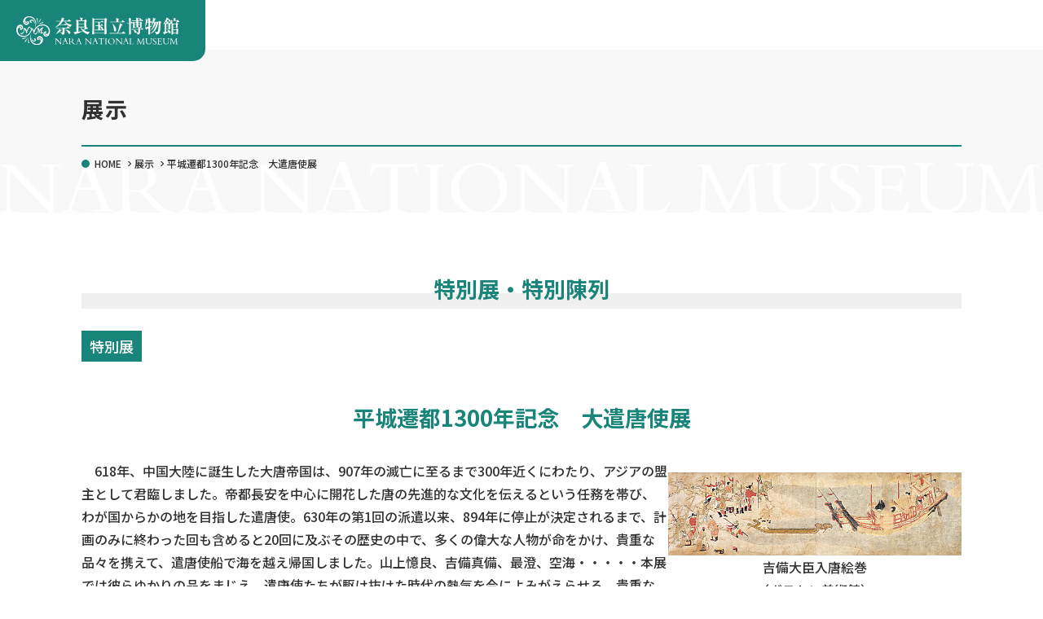

--- FILE ---
content_type: text/html; charset=UTF-8
request_url: https://www.narahaku.go.jp/exhibition/special/201004_kentoshi/
body_size: 17096
content:
<!DOCTYPE html>
<html dir="ltr" lang="ja">
<head prefix="og: http://ogp.me/ns# fb: http://ogp.me/ns/fb# website: http://ogp.me/ns/website#">
<script>(function(w,d,s,l,i){w[l]=w[l]||[];w[l].push({'gtm.start':
new Date().getTime(),event:'gtm.js'});var f=d.getElementsByTagName(s)[0],
j=d.createElement(s),dl=l!='dataLayer'?'&l='+l:'';j.async=true;j.src=
'https://www.googletagmanager.com/gtm.js?id='+i+dl;f.parentNode.insertBefore(j,f);
})(window,document,'script','dataLayer','GTM-KF2DK8HM');</script>
    <meta name="viewport" content="width=device-width,initial-scale=1">
    <meta charset="utf-8">
    <!-- icon -->
    <link rel="shortcut icon" href="https://www.narahaku.go.jp/wordpress/wp-content/themes/narahaku-wp_theme/assets/img/_common/favicon.png">
    <link rel="apple-touch-icon-precomposed" href="https://www.narahaku.go.jp/wordpress/wp-content/themes/narahaku-wp_theme/assets/img/_common/touchicon.png">
    <!-- css -->
    <link rel="stylesheet" href="https://cdnjs.cloudflare.com/ajax/libs/font-awesome/6.5.1/css/all.min.css">
        <link rel="stylesheet" href="https://www.narahaku.go.jp/wordpress/wp-content/themes/narahaku-wp_theme/assets/css/style.css?14">
    <!-- jQuery -->
    <title>平城遷都1300年記念 大遣唐使展 - 奈良国立博物館</title>
	<style>img:is([sizes="auto" i], [sizes^="auto," i]) { contain-intrinsic-size: 3000px 1500px }</style>
	
		<!-- All in One SEO 4.8.5 - aioseo.com -->
	<meta name="description" content="618年、中国大陸に誕生した大唐帝国は、907年の滅亡に至るまで300年近くにわたり、アジアの盟主として君臨" />
	<meta name="robots" content="max-image-preview:large" />
	<link rel="canonical" href="https://www.narahaku.go.jp/exhibition/special/201004_kentoshi/" />
	<meta name="generator" content="All in One SEO (AIOSEO) 4.8.5" />
		<meta property="og:locale" content="ja_JP" />
		<meta property="og:site_name" content="奈良国立博物館 - 奈良国立博物館の公式サイト。仏教美術を中心に、国宝、重要文化財などを多数展示。〒630-8213 奈良市登大路町50 TEL: 050-5542-8600（ハローダイヤル） FAX: 0742-26-7218 近鉄奈良駅から徒歩15分。" />
		<meta property="og:type" content="article" />
		<meta property="og:title" content="平城遷都1300年記念 大遣唐使展 - 奈良国立博物館" />
		<meta property="og:description" content="618年、中国大陸に誕生した大唐帝国は、907年の滅亡に至るまで300年近くにわたり、アジアの盟主として君臨" />
		<meta property="og:url" content="https://www.narahaku.go.jp/exhibition/special/201004_kentoshi/" />
		<meta property="article:published_time" content="2021-02-10T03:20:48+00:00" />
		<meta property="article:modified_time" content="2021-09-15T07:32:44+00:00" />
		<meta name="twitter:card" content="summary_large_image" />
		<meta name="twitter:title" content="平城遷都1300年記念 大遣唐使展 - 奈良国立博物館" />
		<meta name="twitter:description" content="618年、中国大陸に誕生した大唐帝国は、907年の滅亡に至るまで300年近くにわたり、アジアの盟主として君臨" />
		<script type="application/ld+json" class="aioseo-schema">
			{"@context":"https:\/\/schema.org","@graph":[{"@type":"BreadcrumbList","@id":"https:\/\/www.narahaku.go.jp\/exhibition\/special\/201004_kentoshi\/#breadcrumblist","itemListElement":[{"@type":"ListItem","@id":"https:\/\/www.narahaku.go.jp#listItem","position":1,"name":"Home","item":"https:\/\/www.narahaku.go.jp","nextItem":{"@type":"ListItem","@id":"https:\/\/www.narahaku.go.jp\/exhibition\/#listItem","name":"\u5c55\u793a"}},{"@type":"ListItem","@id":"https:\/\/www.narahaku.go.jp\/exhibition\/#listItem","position":2,"name":"\u5c55\u793a","item":"https:\/\/www.narahaku.go.jp\/exhibition\/","nextItem":{"@type":"ListItem","@id":"https:\/\/www.narahaku.go.jp\/exhibition_cat\/special\/#listItem","name":"\u7279\u5225\u5c55\u30fb\u7279\u5225\u9673\u5217"},"previousItem":{"@type":"ListItem","@id":"https:\/\/www.narahaku.go.jp#listItem","name":"Home"}},{"@type":"ListItem","@id":"https:\/\/www.narahaku.go.jp\/exhibition_cat\/special\/#listItem","position":3,"name":"\u7279\u5225\u5c55\u30fb\u7279\u5225\u9673\u5217","item":"https:\/\/www.narahaku.go.jp\/exhibition_cat\/special\/","nextItem":{"@type":"ListItem","@id":"https:\/\/www.narahaku.go.jp\/exhibition\/special\/201004_kentoshi\/#listItem","name":"\u5e73\u57ce\u9077\u90fd1300\u5e74\u8a18\u5ff5\u3000\u5927\u9063\u5510\u4f7f\u5c55"},"previousItem":{"@type":"ListItem","@id":"https:\/\/www.narahaku.go.jp\/exhibition\/#listItem","name":"\u5c55\u793a"}},{"@type":"ListItem","@id":"https:\/\/www.narahaku.go.jp\/exhibition\/special\/201004_kentoshi\/#listItem","position":4,"name":"\u5e73\u57ce\u9077\u90fd1300\u5e74\u8a18\u5ff5\u3000\u5927\u9063\u5510\u4f7f\u5c55","previousItem":{"@type":"ListItem","@id":"https:\/\/www.narahaku.go.jp\/exhibition_cat\/special\/#listItem","name":"\u7279\u5225\u5c55\u30fb\u7279\u5225\u9673\u5217"}}]},{"@type":"Organization","@id":"https:\/\/www.narahaku.go.jp\/#organization","name":"\u5948\u826f\u56fd\u7acb\u535a\u7269\u9928","description":"\u5948\u826f\u56fd\u7acb\u535a\u7269\u9928\u306e\u516c\u5f0f\u30b5\u30a4\u30c8\u3002\u4ecf\u6559\u7f8e\u8853\u3092\u4e2d\u5fc3\u306b\u3001\u56fd\u5b9d\u3001\u91cd\u8981\u6587\u5316\u8ca1\u306a\u3069\u3092\u591a\u6570\u5c55\u793a\u3002\u3012630-8213 \u5948\u826f\u5e02\u767b\u5927\u8def\u753a50 TEL: 050-5542-8600\uff08\u30cf\u30ed\u30fc\u30c0\u30a4\u30e4\u30eb\uff09 FAX: 0742-26-7218 \u8fd1\u9244\u5948\u826f\u99c5\u304b\u3089\u5f92\u6b6915\u5206\u3002","url":"https:\/\/www.narahaku.go.jp\/"},{"@type":"WebPage","@id":"https:\/\/www.narahaku.go.jp\/exhibition\/special\/201004_kentoshi\/#webpage","url":"https:\/\/www.narahaku.go.jp\/exhibition\/special\/201004_kentoshi\/","name":"\u5e73\u57ce\u9077\u90fd1300\u5e74\u8a18\u5ff5 \u5927\u9063\u5510\u4f7f\u5c55 - \u5948\u826f\u56fd\u7acb\u535a\u7269\u9928","description":"618\u5e74\u3001\u4e2d\u56fd\u5927\u9678\u306b\u8a95\u751f\u3057\u305f\u5927\u5510\u5e1d\u56fd\u306f\u3001907\u5e74\u306e\u6ec5\u4ea1\u306b\u81f3\u308b\u307e\u3067300\u5e74\u8fd1\u304f\u306b\u308f\u305f\u308a\u3001\u30a2\u30b8\u30a2\u306e\u76df\u4e3b\u3068\u3057\u3066\u541b\u81e8","inLanguage":"ja","isPartOf":{"@id":"https:\/\/www.narahaku.go.jp\/#website"},"breadcrumb":{"@id":"https:\/\/www.narahaku.go.jp\/exhibition\/special\/201004_kentoshi\/#breadcrumblist"},"datePublished":"2021-02-10T12:20:48+09:00","dateModified":"2021-09-15T16:32:44+09:00"},{"@type":"WebSite","@id":"https:\/\/www.narahaku.go.jp\/#website","url":"https:\/\/www.narahaku.go.jp\/","name":"\u5948\u826f\u56fd\u7acb\u535a\u7269\u9928","description":"\u5948\u826f\u56fd\u7acb\u535a\u7269\u9928\u306e\u516c\u5f0f\u30b5\u30a4\u30c8\u3002\u4ecf\u6559\u7f8e\u8853\u3092\u4e2d\u5fc3\u306b\u3001\u56fd\u5b9d\u3001\u91cd\u8981\u6587\u5316\u8ca1\u306a\u3069\u3092\u591a\u6570\u5c55\u793a\u3002\u3012630-8213 \u5948\u826f\u5e02\u767b\u5927\u8def\u753a50 TEL: 050-5542-8600\uff08\u30cf\u30ed\u30fc\u30c0\u30a4\u30e4\u30eb\uff09 FAX: 0742-26-7218 \u8fd1\u9244\u5948\u826f\u99c5\u304b\u3089\u5f92\u6b6915\u5206\u3002","inLanguage":"ja","publisher":{"@id":"https:\/\/www.narahaku.go.jp\/#organization"}}]}
		</script>
		<!-- All in One SEO -->

		<!-- This site uses the Google Analytics by MonsterInsights plugin v9.7.0 - Using Analytics tracking - https://www.monsterinsights.com/ -->
		<!-- Note: MonsterInsights is not currently configured on this site. The site owner needs to authenticate with Google Analytics in the MonsterInsights settings panel. -->
					<!-- No tracking code set -->
				<!-- / Google Analytics by MonsterInsights -->
		<link rel='stylesheet' id='wp-block-library-css' href='https://www.narahaku.go.jp/wordpress/wp-includes/css/dist/block-library/style.min.css?ver=6.8.2' type='text/css' media='all' />
<style id='classic-theme-styles-inline-css' type='text/css'>
/*! This file is auto-generated */
.wp-block-button__link{color:#fff;background-color:#32373c;border-radius:9999px;box-shadow:none;text-decoration:none;padding:calc(.667em + 2px) calc(1.333em + 2px);font-size:1.125em}.wp-block-file__button{background:#32373c;color:#fff;text-decoration:none}
</style>
<style id='safe-svg-svg-icon-style-inline-css' type='text/css'>
.safe-svg-cover{text-align:center}.safe-svg-cover .safe-svg-inside{display:inline-block;max-width:100%}.safe-svg-cover svg{fill:currentColor;height:100%;max-height:100%;max-width:100%;width:100%}

</style>
<style id='xo-event-calendar-event-calendar-style-inline-css' type='text/css'>
.xo-event-calendar{font-family:Helvetica Neue,Helvetica,Hiragino Kaku Gothic ProN,Meiryo,MS PGothic,sans-serif;overflow:auto;position:relative}.xo-event-calendar td,.xo-event-calendar th{padding:0!important}.xo-event-calendar .calendar:nth-child(n+2) .month-next,.xo-event-calendar .calendar:nth-child(n+2) .month-prev{visibility:hidden}.xo-event-calendar table{background-color:transparent;border-collapse:separate;border-spacing:0;color:#333;margin:0;padding:0;table-layout:fixed;width:100%}.xo-event-calendar table caption,.xo-event-calendar table tbody,.xo-event-calendar table td,.xo-event-calendar table tfoot,.xo-event-calendar table th,.xo-event-calendar table thead,.xo-event-calendar table tr{background:transparent;border:0;margin:0;opacity:1;outline:0;padding:0;vertical-align:baseline}.xo-event-calendar table table tr{display:table-row}.xo-event-calendar table table td,.xo-event-calendar table table th{display:table-cell;padding:0}.xo-event-calendar table.xo-month{border:1px solid #ccc;border-right-width:0;margin:0 0 8px;padding:0}.xo-event-calendar table.xo-month td,.xo-event-calendar table.xo-month th{background-color:#fff;border:1px solid #ccc;padding:0}.xo-event-calendar table.xo-month caption{caption-side:top}.xo-event-calendar table.xo-month .month-header{display:flex;flex-flow:wrap;justify-content:center;margin:4px 0}.xo-event-calendar table.xo-month .month-header>span{flex-grow:1;text-align:center}.xo-event-calendar table.xo-month button{background-color:transparent;border:0;box-shadow:none;color:#333;cursor:pointer;margin:0;overflow:hidden;padding:0;text-shadow:none;width:38px}.xo-event-calendar table.xo-month button[disabled]{cursor:default;opacity:.3}.xo-event-calendar table.xo-month button>span{text-align:center;vertical-align:middle}.xo-event-calendar table.xo-month button span.nav-prev{border-bottom:2px solid #333;border-left:2px solid #333;display:inline-block;font-size:0;height:13px;transform:rotate(45deg);width:13px}.xo-event-calendar table.xo-month button span.nav-next{border-right:2px solid #333;border-top:2px solid #333;display:inline-block;font-size:0;height:13px;transform:rotate(45deg);width:13px}.xo-event-calendar table.xo-month button:hover span.nav-next,.xo-event-calendar table.xo-month button:hover span.nav-prev{border-width:3px}.xo-event-calendar table.xo-month>thead th{border-width:0 1px 0 0;color:#333;font-size:.9em;font-weight:700;padding:1px 0;text-align:center}.xo-event-calendar table.xo-month>thead th.sunday{color:#d00}.xo-event-calendar table.xo-month>thead th.saturday{color:#00d}.xo-event-calendar table.xo-month .month-week{border:0;overflow:hidden;padding:0;position:relative;width:100%}.xo-event-calendar table.xo-month .month-week table{border:0;margin:0;padding:0}.xo-event-calendar table.xo-month .month-dayname{border-width:1px 0 0 1px;bottom:0;left:0;position:absolute;right:0;top:0}.xo-event-calendar table.xo-month .month-dayname td{border-width:1px 1px 0 0;padding:0}.xo-event-calendar table.xo-month .month-dayname td div{border-width:1px 1px 0 0;font-size:100%;height:1000px;line-height:1.2em;padding:4px;text-align:right}.xo-event-calendar table.xo-month .month-dayname td div.other-month{opacity:.6}.xo-event-calendar table.xo-month .month-dayname td div.today{color:#00d;font-weight:700}.xo-event-calendar table.xo-month .month-dayname-space{height:1.5em;position:relative;top:0}.xo-event-calendar table.xo-month .month-event{background-color:transparent;position:relative;top:0}.xo-event-calendar table.xo-month .month-event td{background-color:transparent;border-width:0 1px 0 0;padding:0 1px 2px}.xo-event-calendar table.xo-month .month-event-space{background-color:transparent;height:1.5em}.xo-event-calendar table.xo-month .month-event-space td{border-width:0 1px 0 0}.xo-event-calendar table.xo-month .month-event tr,.xo-event-calendar table.xo-month .month-event-space tr{background-color:transparent}.xo-event-calendar table.xo-month .month-event-title{background-color:#ccc;border-radius:3px;color:#666;display:block;font-size:.8em;margin:1px;overflow:hidden;padding:0 4px;text-align:left;white-space:nowrap}.xo-event-calendar p.holiday-title{font-size:90%;margin:0;padding:2px 0;vertical-align:middle}.xo-event-calendar p.holiday-title span{border:1px solid #ccc;margin:0 6px 0 0;padding:0 0 0 18px}.xo-event-calendar .loading-animation{left:50%;margin:-20px 0 0 -20px;position:absolute;top:50%}@media(min-width:600px){.xo-event-calendar .calendars.columns-2{-moz-column-gap:15px;column-gap:15px;display:grid;grid-template-columns:repeat(2,1fr);row-gap:5px}.xo-event-calendar .calendars.columns-2 .month-next,.xo-event-calendar .calendars.columns-2 .month-prev{visibility:hidden}.xo-event-calendar .calendars.columns-2 .calendar:first-child .month-prev,.xo-event-calendar .calendars.columns-2 .calendar:nth-child(2) .month-next{visibility:visible}.xo-event-calendar .calendars.columns-3{-moz-column-gap:15px;column-gap:15px;display:grid;grid-template-columns:repeat(3,1fr);row-gap:5px}.xo-event-calendar .calendars.columns-3 .month-next,.xo-event-calendar .calendars.columns-3 .month-prev{visibility:hidden}.xo-event-calendar .calendars.columns-3 .calendar:first-child .month-prev,.xo-event-calendar .calendars.columns-3 .calendar:nth-child(3) .month-next{visibility:visible}.xo-event-calendar .calendars.columns-4{-moz-column-gap:15px;column-gap:15px;display:grid;grid-template-columns:repeat(4,1fr);row-gap:5px}.xo-event-calendar .calendars.columns-4 .month-next,.xo-event-calendar .calendars.columns-4 .month-prev{visibility:hidden}.xo-event-calendar .calendars.columns-4 .calendar:first-child .month-prev,.xo-event-calendar .calendars.columns-4 .calendar:nth-child(4) .month-next{visibility:visible}}.xo-event-calendar.xo-calendar-loading .xo-months{opacity:.5}.xo-event-calendar.xo-calendar-loading .loading-animation{animation:loadingCircRot .8s linear infinite;border:5px solid rgba(0,0,0,.2);border-radius:50%;border-top-color:#4285f4;height:40px;width:40px}@keyframes loadingCircRot{0%{transform:rotate(0deg)}to{transform:rotate(359deg)}}.xo-event-calendar.is-style-legacy table.xo-month .month-header>span{font-size:120%;line-height:28px}.xo-event-calendar.is-style-regular table.xo-month button:not(:hover):not(:active):not(.has-background){background-color:transparent;color:#333}.xo-event-calendar.is-style-regular table.xo-month button>span{text-align:center;vertical-align:middle}.xo-event-calendar.is-style-regular table.xo-month button>span:not(.dashicons){font-size:2em;overflow:hidden;text-indent:100%;white-space:nowrap}.xo-event-calendar.is-style-regular table.xo-month .month-next,.xo-event-calendar.is-style-regular table.xo-month .month-prev{height:2em;width:2em}.xo-event-calendar.is-style-regular table.xo-month .month-header{align-items:center;display:flex;justify-content:center;padding:.2em 0}.xo-event-calendar.is-style-regular table.xo-month .month-header .calendar-caption{flex-grow:1}.xo-event-calendar.is-style-regular table.xo-month .month-header>span{font-size:1.1em}.xo-event-calendar.is-style-regular table.xo-month>thead th{background:#fafafa;font-size:.8em}.xo-event-calendar.is-style-regular table.xo-month .month-dayname td div{font-size:1em;padding:.2em}.xo-event-calendar.is-style-regular table.xo-month .month-dayname td div.today{color:#339;font-weight:700}.xo-event-calendar.is-style-regular .holiday-titles{display:inline-flex;flex-wrap:wrap;gap:.25em 1em}.xo-event-calendar.is-style-regular p.holiday-title{font-size:.875em;margin:0 0 .5em}.xo-event-calendar.is-style-regular p.holiday-title span{margin:0 .25em 0 0;padding:0 0 0 1.25em}

</style>
<style id='xo-event-calendar-simple-calendar-style-inline-css' type='text/css'>
.xo-simple-calendar{box-sizing:border-box;font-family:Helvetica Neue,Helvetica,Hiragino Kaku Gothic ProN,Meiryo,MS PGothic,sans-serif;margin:0;padding:0;position:relative}.xo-simple-calendar td,.xo-simple-calendar th{padding:0!important}.xo-simple-calendar .calendar:nth-child(n+2) .month-next,.xo-simple-calendar .calendar:nth-child(n+2) .month-prev{visibility:hidden}.xo-simple-calendar .calendar table.month{border:0;border-collapse:separate;border-spacing:1px;box-sizing:border-box;margin:0 0 .5em;min-width:auto;outline:0;padding:0;table-layout:fixed;width:100%}.xo-simple-calendar .calendar table.month caption,.xo-simple-calendar .calendar table.month tbody,.xo-simple-calendar .calendar table.month td,.xo-simple-calendar .calendar table.month tfoot,.xo-simple-calendar .calendar table.month th,.xo-simple-calendar .calendar table.month thead,.xo-simple-calendar .calendar table.month tr{background:transparent;border:0;margin:0;opacity:1;outline:0;padding:0;vertical-align:baseline}.xo-simple-calendar .calendar table.month caption{caption-side:top;font-size:1.1em}.xo-simple-calendar .calendar table.month .month-header{align-items:center;display:flex;justify-content:center;width:100%}.xo-simple-calendar .calendar table.month .month-header .month-title{flex-grow:1;font-size:1em;font-weight:400;letter-spacing:.1em;line-height:1em;padding:0;text-align:center}.xo-simple-calendar .calendar table.month .month-header button{background:none;background-color:transparent;border:0;font-size:1.4em;line-height:1.4em;margin:0;outline-offset:0;padding:0;width:1.4em}.xo-simple-calendar .calendar table.month .month-header button:not(:hover):not(:active):not(.has-background){background-color:transparent}.xo-simple-calendar .calendar table.month .month-header button:hover{opacity:.6}.xo-simple-calendar .calendar table.month .month-header button:disabled{cursor:auto;opacity:.3}.xo-simple-calendar .calendar table.month .month-header .month-next,.xo-simple-calendar .calendar table.month .month-header .month-prev{background-color:transparent;color:#333;cursor:pointer}.xo-simple-calendar .calendar table.month tr{background:transparent;border:0;outline:0}.xo-simple-calendar .calendar table.month td,.xo-simple-calendar .calendar table.month th{background:transparent;border:0;outline:0;text-align:center;vertical-align:middle;word-break:normal}.xo-simple-calendar .calendar table.month th{font-size:.8em;font-weight:700}.xo-simple-calendar .calendar table.month td{font-size:1em;font-weight:400}.xo-simple-calendar .calendar table.month .day.holiday{color:#333}.xo-simple-calendar .calendar table.month .day.other{opacity:.3}.xo-simple-calendar .calendar table.month .day>span{box-sizing:border-box;display:inline-block;padding:.2em;width:100%}.xo-simple-calendar .calendar table.month th>span{color:#333}.xo-simple-calendar .calendar table.month .day.sun>span,.xo-simple-calendar .calendar table.month th.sun>span{color:#ec0220}.xo-simple-calendar .calendar table.month .day.sat>span,.xo-simple-calendar .calendar table.month th.sat>span{color:#0069de}.xo-simple-calendar .calendars-footer{margin:.5em;padding:0}.xo-simple-calendar .calendars-footer ul.holiday-titles{border:0;display:inline-flex;flex-wrap:wrap;gap:.25em 1em;margin:0;outline:0;padding:0}.xo-simple-calendar .calendars-footer ul.holiday-titles li{border:0;list-style:none;margin:0;outline:0;padding:0}.xo-simple-calendar .calendars-footer ul.holiday-titles li:after,.xo-simple-calendar .calendars-footer ul.holiday-titles li:before{content:none}.xo-simple-calendar .calendars-footer ul.holiday-titles .mark{border-radius:50%;display:inline-block;height:1.2em;vertical-align:middle;width:1.2em}.xo-simple-calendar .calendars-footer ul.holiday-titles .title{font-size:.7em;vertical-align:middle}@media(min-width:600px){.xo-simple-calendar .calendars.columns-2{-moz-column-gap:15px;column-gap:15px;display:grid;grid-template-columns:repeat(2,1fr);row-gap:5px}.xo-simple-calendar .calendars.columns-2 .month-next,.xo-simple-calendar .calendars.columns-2 .month-prev{visibility:hidden}.xo-simple-calendar .calendars.columns-2 .calendar:first-child .month-prev,.xo-simple-calendar .calendars.columns-2 .calendar:nth-child(2) .month-next{visibility:visible}.xo-simple-calendar .calendars.columns-3{-moz-column-gap:15px;column-gap:15px;display:grid;grid-template-columns:repeat(3,1fr);row-gap:5px}.xo-simple-calendar .calendars.columns-3 .month-next,.xo-simple-calendar .calendars.columns-3 .month-prev{visibility:hidden}.xo-simple-calendar .calendars.columns-3 .calendar:first-child .month-prev,.xo-simple-calendar .calendars.columns-3 .calendar:nth-child(3) .month-next{visibility:visible}.xo-simple-calendar .calendars.columns-4{-moz-column-gap:15px;column-gap:15px;display:grid;grid-template-columns:repeat(4,1fr);row-gap:5px}.xo-simple-calendar .calendars.columns-4 .month-next,.xo-simple-calendar .calendars.columns-4 .month-prev{visibility:hidden}.xo-simple-calendar .calendars.columns-4 .calendar:first-child .month-prev,.xo-simple-calendar .calendars.columns-4 .calendar:nth-child(4) .month-next{visibility:visible}}.xo-simple-calendar .calendar-loading-animation{left:50%;margin:-20px 0 0 -20px;position:absolute;top:50%}.xo-simple-calendar.xo-calendar-loading .calendars{opacity:.3}.xo-simple-calendar.xo-calendar-loading .calendar-loading-animation{animation:SimpleCalendarLoadingCircRot .8s linear infinite;border:5px solid rgba(0,0,0,.2);border-radius:50%;border-top-color:#4285f4;height:40px;width:40px}@keyframes SimpleCalendarLoadingCircRot{0%{transform:rotate(0deg)}to{transform:rotate(359deg)}}.xo-simple-calendar.is-style-regular table.month{border-collapse:collapse;border-spacing:0}.xo-simple-calendar.is-style-regular table.month tr{border:0}.xo-simple-calendar.is-style-regular table.month .day>span{border-radius:50%;line-height:2em;padding:.1em;width:2.2em}.xo-simple-calendar.is-style-frame table.month{background:transparent;border-collapse:collapse;border-spacing:0}.xo-simple-calendar.is-style-frame table.month thead tr{background:#eee}.xo-simple-calendar.is-style-frame table.month tbody tr{background:#fff}.xo-simple-calendar.is-style-frame table.month td,.xo-simple-calendar.is-style-frame table.month th{border:1px solid #ccc}.xo-simple-calendar.is-style-frame .calendars-footer{margin:8px 0}.xo-simple-calendar.is-style-frame .calendars-footer ul.holiday-titles .mark{border:1px solid #ccc;border-radius:0}

</style>
<style id='global-styles-inline-css' type='text/css'>
:root{--wp--preset--aspect-ratio--square: 1;--wp--preset--aspect-ratio--4-3: 4/3;--wp--preset--aspect-ratio--3-4: 3/4;--wp--preset--aspect-ratio--3-2: 3/2;--wp--preset--aspect-ratio--2-3: 2/3;--wp--preset--aspect-ratio--16-9: 16/9;--wp--preset--aspect-ratio--9-16: 9/16;--wp--preset--color--black: #000000;--wp--preset--color--cyan-bluish-gray: #abb8c3;--wp--preset--color--white: #ffffff;--wp--preset--color--pale-pink: #f78da7;--wp--preset--color--vivid-red: #cf2e2e;--wp--preset--color--luminous-vivid-orange: #ff6900;--wp--preset--color--luminous-vivid-amber: #fcb900;--wp--preset--color--light-green-cyan: #7bdcb5;--wp--preset--color--vivid-green-cyan: #00d084;--wp--preset--color--pale-cyan-blue: #8ed1fc;--wp--preset--color--vivid-cyan-blue: #0693e3;--wp--preset--color--vivid-purple: #9b51e0;--wp--preset--gradient--vivid-cyan-blue-to-vivid-purple: linear-gradient(135deg,rgba(6,147,227,1) 0%,rgb(155,81,224) 100%);--wp--preset--gradient--light-green-cyan-to-vivid-green-cyan: linear-gradient(135deg,rgb(122,220,180) 0%,rgb(0,208,130) 100%);--wp--preset--gradient--luminous-vivid-amber-to-luminous-vivid-orange: linear-gradient(135deg,rgba(252,185,0,1) 0%,rgba(255,105,0,1) 100%);--wp--preset--gradient--luminous-vivid-orange-to-vivid-red: linear-gradient(135deg,rgba(255,105,0,1) 0%,rgb(207,46,46) 100%);--wp--preset--gradient--very-light-gray-to-cyan-bluish-gray: linear-gradient(135deg,rgb(238,238,238) 0%,rgb(169,184,195) 100%);--wp--preset--gradient--cool-to-warm-spectrum: linear-gradient(135deg,rgb(74,234,220) 0%,rgb(151,120,209) 20%,rgb(207,42,186) 40%,rgb(238,44,130) 60%,rgb(251,105,98) 80%,rgb(254,248,76) 100%);--wp--preset--gradient--blush-light-purple: linear-gradient(135deg,rgb(255,206,236) 0%,rgb(152,150,240) 100%);--wp--preset--gradient--blush-bordeaux: linear-gradient(135deg,rgb(254,205,165) 0%,rgb(254,45,45) 50%,rgb(107,0,62) 100%);--wp--preset--gradient--luminous-dusk: linear-gradient(135deg,rgb(255,203,112) 0%,rgb(199,81,192) 50%,rgb(65,88,208) 100%);--wp--preset--gradient--pale-ocean: linear-gradient(135deg,rgb(255,245,203) 0%,rgb(182,227,212) 50%,rgb(51,167,181) 100%);--wp--preset--gradient--electric-grass: linear-gradient(135deg,rgb(202,248,128) 0%,rgb(113,206,126) 100%);--wp--preset--gradient--midnight: linear-gradient(135deg,rgb(2,3,129) 0%,rgb(40,116,252) 100%);--wp--preset--font-size--small: 13px;--wp--preset--font-size--medium: 20px;--wp--preset--font-size--large: 36px;--wp--preset--font-size--x-large: 42px;--wp--preset--spacing--20: 0.44rem;--wp--preset--spacing--30: 0.67rem;--wp--preset--spacing--40: 1rem;--wp--preset--spacing--50: 1.5rem;--wp--preset--spacing--60: 2.25rem;--wp--preset--spacing--70: 3.38rem;--wp--preset--spacing--80: 5.06rem;--wp--preset--shadow--natural: 6px 6px 9px rgba(0, 0, 0, 0.2);--wp--preset--shadow--deep: 12px 12px 50px rgba(0, 0, 0, 0.4);--wp--preset--shadow--sharp: 6px 6px 0px rgba(0, 0, 0, 0.2);--wp--preset--shadow--outlined: 6px 6px 0px -3px rgba(255, 255, 255, 1), 6px 6px rgba(0, 0, 0, 1);--wp--preset--shadow--crisp: 6px 6px 0px rgba(0, 0, 0, 1);}:where(.is-layout-flex){gap: 0.5em;}:where(.is-layout-grid){gap: 0.5em;}body .is-layout-flex{display: flex;}.is-layout-flex{flex-wrap: wrap;align-items: center;}.is-layout-flex > :is(*, div){margin: 0;}body .is-layout-grid{display: grid;}.is-layout-grid > :is(*, div){margin: 0;}:where(.wp-block-columns.is-layout-flex){gap: 2em;}:where(.wp-block-columns.is-layout-grid){gap: 2em;}:where(.wp-block-post-template.is-layout-flex){gap: 1.25em;}:where(.wp-block-post-template.is-layout-grid){gap: 1.25em;}.has-black-color{color: var(--wp--preset--color--black) !important;}.has-cyan-bluish-gray-color{color: var(--wp--preset--color--cyan-bluish-gray) !important;}.has-white-color{color: var(--wp--preset--color--white) !important;}.has-pale-pink-color{color: var(--wp--preset--color--pale-pink) !important;}.has-vivid-red-color{color: var(--wp--preset--color--vivid-red) !important;}.has-luminous-vivid-orange-color{color: var(--wp--preset--color--luminous-vivid-orange) !important;}.has-luminous-vivid-amber-color{color: var(--wp--preset--color--luminous-vivid-amber) !important;}.has-light-green-cyan-color{color: var(--wp--preset--color--light-green-cyan) !important;}.has-vivid-green-cyan-color{color: var(--wp--preset--color--vivid-green-cyan) !important;}.has-pale-cyan-blue-color{color: var(--wp--preset--color--pale-cyan-blue) !important;}.has-vivid-cyan-blue-color{color: var(--wp--preset--color--vivid-cyan-blue) !important;}.has-vivid-purple-color{color: var(--wp--preset--color--vivid-purple) !important;}.has-black-background-color{background-color: var(--wp--preset--color--black) !important;}.has-cyan-bluish-gray-background-color{background-color: var(--wp--preset--color--cyan-bluish-gray) !important;}.has-white-background-color{background-color: var(--wp--preset--color--white) !important;}.has-pale-pink-background-color{background-color: var(--wp--preset--color--pale-pink) !important;}.has-vivid-red-background-color{background-color: var(--wp--preset--color--vivid-red) !important;}.has-luminous-vivid-orange-background-color{background-color: var(--wp--preset--color--luminous-vivid-orange) !important;}.has-luminous-vivid-amber-background-color{background-color: var(--wp--preset--color--luminous-vivid-amber) !important;}.has-light-green-cyan-background-color{background-color: var(--wp--preset--color--light-green-cyan) !important;}.has-vivid-green-cyan-background-color{background-color: var(--wp--preset--color--vivid-green-cyan) !important;}.has-pale-cyan-blue-background-color{background-color: var(--wp--preset--color--pale-cyan-blue) !important;}.has-vivid-cyan-blue-background-color{background-color: var(--wp--preset--color--vivid-cyan-blue) !important;}.has-vivid-purple-background-color{background-color: var(--wp--preset--color--vivid-purple) !important;}.has-black-border-color{border-color: var(--wp--preset--color--black) !important;}.has-cyan-bluish-gray-border-color{border-color: var(--wp--preset--color--cyan-bluish-gray) !important;}.has-white-border-color{border-color: var(--wp--preset--color--white) !important;}.has-pale-pink-border-color{border-color: var(--wp--preset--color--pale-pink) !important;}.has-vivid-red-border-color{border-color: var(--wp--preset--color--vivid-red) !important;}.has-luminous-vivid-orange-border-color{border-color: var(--wp--preset--color--luminous-vivid-orange) !important;}.has-luminous-vivid-amber-border-color{border-color: var(--wp--preset--color--luminous-vivid-amber) !important;}.has-light-green-cyan-border-color{border-color: var(--wp--preset--color--light-green-cyan) !important;}.has-vivid-green-cyan-border-color{border-color: var(--wp--preset--color--vivid-green-cyan) !important;}.has-pale-cyan-blue-border-color{border-color: var(--wp--preset--color--pale-cyan-blue) !important;}.has-vivid-cyan-blue-border-color{border-color: var(--wp--preset--color--vivid-cyan-blue) !important;}.has-vivid-purple-border-color{border-color: var(--wp--preset--color--vivid-purple) !important;}.has-vivid-cyan-blue-to-vivid-purple-gradient-background{background: var(--wp--preset--gradient--vivid-cyan-blue-to-vivid-purple) !important;}.has-light-green-cyan-to-vivid-green-cyan-gradient-background{background: var(--wp--preset--gradient--light-green-cyan-to-vivid-green-cyan) !important;}.has-luminous-vivid-amber-to-luminous-vivid-orange-gradient-background{background: var(--wp--preset--gradient--luminous-vivid-amber-to-luminous-vivid-orange) !important;}.has-luminous-vivid-orange-to-vivid-red-gradient-background{background: var(--wp--preset--gradient--luminous-vivid-orange-to-vivid-red) !important;}.has-very-light-gray-to-cyan-bluish-gray-gradient-background{background: var(--wp--preset--gradient--very-light-gray-to-cyan-bluish-gray) !important;}.has-cool-to-warm-spectrum-gradient-background{background: var(--wp--preset--gradient--cool-to-warm-spectrum) !important;}.has-blush-light-purple-gradient-background{background: var(--wp--preset--gradient--blush-light-purple) !important;}.has-blush-bordeaux-gradient-background{background: var(--wp--preset--gradient--blush-bordeaux) !important;}.has-luminous-dusk-gradient-background{background: var(--wp--preset--gradient--luminous-dusk) !important;}.has-pale-ocean-gradient-background{background: var(--wp--preset--gradient--pale-ocean) !important;}.has-electric-grass-gradient-background{background: var(--wp--preset--gradient--electric-grass) !important;}.has-midnight-gradient-background{background: var(--wp--preset--gradient--midnight) !important;}.has-small-font-size{font-size: var(--wp--preset--font-size--small) !important;}.has-medium-font-size{font-size: var(--wp--preset--font-size--medium) !important;}.has-large-font-size{font-size: var(--wp--preset--font-size--large) !important;}.has-x-large-font-size{font-size: var(--wp--preset--font-size--x-large) !important;}
:where(.wp-block-post-template.is-layout-flex){gap: 1.25em;}:where(.wp-block-post-template.is-layout-grid){gap: 1.25em;}
:where(.wp-block-columns.is-layout-flex){gap: 2em;}:where(.wp-block-columns.is-layout-grid){gap: 2em;}
:root :where(.wp-block-pullquote){font-size: 1.5em;line-height: 1.6;}
</style>
<link rel='stylesheet' id='flexible-table-block-css' href='https://www.narahaku.go.jp/wordpress/wp-content/plugins/flexible-table-block/build/style-index.css?ver=1744709807' type='text/css' media='all' />
<style id='flexible-table-block-inline-css' type='text/css'>
.wp-block-flexible-table-block-table.wp-block-flexible-table-block-table>table{width:100%;max-width:100%;border-collapse:collapse;}.wp-block-flexible-table-block-table.wp-block-flexible-table-block-table.is-style-stripes tbody tr:nth-child(odd) th{background-color:#f0f0f1;}.wp-block-flexible-table-block-table.wp-block-flexible-table-block-table.is-style-stripes tbody tr:nth-child(odd) td{background-color:#f0f0f1;}.wp-block-flexible-table-block-table.wp-block-flexible-table-block-table.is-style-stripes tbody tr:nth-child(even) th{background-color:#ffffff;}.wp-block-flexible-table-block-table.wp-block-flexible-table-block-table.is-style-stripes tbody tr:nth-child(even) td{background-color:#ffffff;}.wp-block-flexible-table-block-table.wp-block-flexible-table-block-table>table tr th,.wp-block-flexible-table-block-table.wp-block-flexible-table-block-table>table tr td{padding:0.5em;border-width:1px;border-style:solid;border-color:#000000;text-align:left;vertical-align:middle;}.wp-block-flexible-table-block-table.wp-block-flexible-table-block-table>table tr th{background-color:#f0f0f1;}.wp-block-flexible-table-block-table.wp-block-flexible-table-block-table>table tr td{background-color:#ffffff;}@media screen and (min-width:769px){.wp-block-flexible-table-block-table.is-scroll-on-pc{overflow-x:scroll;}.wp-block-flexible-table-block-table.is-scroll-on-pc table{max-width:none;align-self:self-start;}}@media screen and (max-width:768px){.wp-block-flexible-table-block-table.is-scroll-on-mobile{overflow-x:scroll;}.wp-block-flexible-table-block-table.is-scroll-on-mobile table{max-width:none;align-self:self-start;}.wp-block-flexible-table-block-table table.is-stacked-on-mobile th,.wp-block-flexible-table-block-table table.is-stacked-on-mobile td{width:100%!important;display:block;}}
</style>
<link rel='stylesheet' id='xo-event-calendar-css' href='https://www.narahaku.go.jp/wordpress/wp-content/plugins/xo-event-calendar/css/xo-event-calendar.css?ver=3.2.10' type='text/css' media='all' />
<script type="text/javascript" src="https://www.narahaku.go.jp/wordpress/wp-includes/js/jquery/jquery.min.js?ver=3.7.1" id="jquery-core-js"></script>
<script type="text/javascript" src="https://www.narahaku.go.jp/wordpress/wp-includes/js/jquery/jquery-migrate.min.js?ver=3.4.1" id="jquery-migrate-js"></script>
<link rel='shortlink' href='https://www.narahaku.go.jp/?p=2112' />
<link rel="alternate" title="oEmbed (JSON)" type="application/json+oembed" href="https://www.narahaku.go.jp/wp-json/oembed/1.0/embed?url=https%3A%2F%2Fwww.narahaku.go.jp%2Fexhibition%2Fspecial%2F201004_kentoshi%2F" />
<link rel="alternate" title="oEmbed (XML)" type="text/xml+oembed" href="https://www.narahaku.go.jp/wp-json/oembed/1.0/embed?url=https%3A%2F%2Fwww.narahaku.go.jp%2Fexhibition%2Fspecial%2F201004_kentoshi%2F&#038;format=xml" />
<link rel="icon" href="https://www.narahaku.go.jp/wordpress/wp-content/uploads/2025/03/cropped-favicon-1-32x32.png" sizes="32x32" />
<link rel="icon" href="https://www.narahaku.go.jp/wordpress/wp-content/uploads/2025/03/cropped-favicon-1-192x192.png" sizes="192x192" />
<link rel="apple-touch-icon" href="https://www.narahaku.go.jp/wordpress/wp-content/uploads/2025/03/cropped-favicon-1-180x180.png" />
<meta name="msapplication-TileImage" content="https://www.narahaku.go.jp/wordpress/wp-content/uploads/2025/03/cropped-favicon-1-270x270.png" />
    <script src="https://ajax.googleapis.com/ajax/libs/jquery/3.6.0/jquery.min.js"></script>
    </head>
    
    <body class="wp-singular xo_event-template-default single single-xo_event postid-2112 wp-theme-narahaku-wp_theme" id="201004_kentoshi" oncontextmenu="return false;">
<noscript><iframe src="https://www.googletagmanager.com/ns.html?id=GTM-KF2DK8HM&quot;
height="0" width="0" style="display:none;visibility:hidden"></iframe></noscript>
    <header role="banner" class="l-header -front js-header">
        <h1 class="l-header__logo">
            <a href="/">
                <img src="https://www.narahaku.go.jp/wordpress/wp-content/themes/narahaku-wp_theme/assets/img/_common/logo.svg" alt="奈良国立博物館">
            </a>
        </h1>
        <nav class="l-header__nav -pc_enable">
        <div class="l-header__nav__wrap">
            <ul class="l-header__nav__top">
                <li class="-info"><a href="/info/">利用案内</a></li>
                <li class="-look"><a href="/look/">見る</a></li>
                <li class="-enter"><a href="/join/">参加する</a></li>
                <li class="-study"><a href="/lesson/">学ぶ・調べる</a></li>
                <li class="-about"><a href="/about/">奈良博について</a></li>
                <li><a href="/news/">お知らせ</a></li>
            </ul>

            <div class="l-header__nav__language">
                <span class="l-header__nav__language__ttl">Language</span>

                    <!-- 言語切り替え アコーディオン -->
                    <dl class="hLanguage">
                        <dd id="langList"><ul>
                            <li class="langJp current" lang="ja"><a href="/">日本語</a></li>
                            <li class="langEn" lang="en"><a href="/english/">English</a></li>
                            <li class="langCh" lang="zh"><a href="/chinese/">中文</a></li>
                            <li class="langKr" lang="ko"><a href="/korean/">한국어</a></li>
                        </ul></dd>
                    </dl>
                    <!-- / 言語切り替え アコーディオン -->
            </div>


            <div class="l-header__search js-header-search">
                <span>
                    <span class="-img"><img src="https://www.narahaku.go.jp/wordpress/wp-content/themes/narahaku-wp_theme/assets/img/_common/ico-search-white.svg" alt="search"></span>
                    <span class="-txt">SEARCH</span>
                </span>
            </div>


            <div class="l-header__toggle js-header-toggle">
                <span>
                    <span></span>
                    <span></span>
                    <span></span>
                    <span class="-txt">MENU</span>
                </span>
            </div>
        </div>
        </nav>



        <nav class="l-header__nav -sp_enable">
            <div class="l-header__nav__wrap">
                <div class="l-header__nav__language">
                    <span class="l-header__nav__language__ttl">Language</span>

                    <!-- 言語切り替え アコーディオン -->
                    <dl class="hLanguage">
                        <dd id="langList"><ul>
                            <li class="langJp current" lang="ja"><a href="/">日本語</a></li>
                            <li class="langEn" lang="en"><a href="/english/">English</a></li>
                            <li class="langCh" lang="zh"><a href="/chinese/">中文</a></li>
                            <li class="langKr" lang="ko"><a href="/korean/">한국어</a></li>
                        </ul></dd>
                    </dl>
                    <!-- / 言語切り替え アコーディオン -->
                </div>

                <div class="l-header__toggle js-header-toggle">
                    <span>
                        <span></span>
                        <span></span>
                        <span></span>
                        <span class="-txt">MENU</span>
                    </span>
                </div>

            </div>
        </nav>
    </header>


    <!-- メガメニュー 見る -->
    <div class="mega-menu -look">
        <div class="mega-menu__wrap">
            <div class="mega-menu__head">
                <div class="mega-menu__head__ttl">
                    見る<span class="label">展覧会</span>
                </div>

                <div class="c-button"><a href="/look/">見るトップ</a></div>
            </div>

            <div class="mega-menu__inner">
                <ul class="c-list">
                    <li><a href="/exhibition_cat/usual/">名品展</a></li>
                    <li><a href="/exhibition_cat/special/">特別展・特別陳列他</a></li>
                    <li><a href="/exhibition/calendar/">展覧会カレンダー</a></li>
                    <li><a href="/exhibition/past/">過去の展覧会情報</a></li>
                </ul>
            </div>
        </div>
    </div>

    <!-- メガメニュー 参加する -->
    <div class="mega-menu -enter">
        <div class="mega-menu__wrap">
            <div class="mega-menu__head">
                <div class="mega-menu__head__ttl">
                    参加する<span class="label">講座・イベント</span>
                </div>

                <div class="c-button"><a href="/join/">参加するトップ</a></div>
            </div>

            <div class="mega-menu__inner">
                <ul class="c-list">
                    <li><a href="/join/course/">講座</a></li>
                    <li><a href="/join/entertainment/">催し物</a></li>
                    <li><a href="/join/guide/">ガイド</a></li>
                    <li><a href="https://edu.narahaku.go.jp/school/" target="_blank">学校プログラム</a></li>
                </ul>
            </div>
        </div>
    </div>

    <!-- メガメニュー 学ぶ・調べる -->
    <div class="mega-menu -study">
        <div class="mega-menu__wrap">
            <div class="mega-menu__head">
                <div class="mega-menu__head__ttl">
                    学ぶ・調べる
                </div>

                <div class="c-button"><a href="/lesson/">学ぶ・調べるトップ</a></div>
            </div>

            <div class="mega-menu__inner">
                <ul class="c-list">
                    <li><a href="/lesson/database/">データベース</a></li>
                    <li><a href="/lesson/publications/">刊行物</a></li>
                    <li><a href="https://edu.narahaku.go.jp/" target="_blank">楽しく学ぶ（ならはく教育普及室）</a></li>
                    <li><a href="/about/guide/center/">仏教美術資料研究センター</a></li>
                </ul>
            </div>
        </div>
    </div>

    <!-- メガメニュー 奈良博について -->
    <div class="mega-menu -about">
        <div class="mega-menu__wrap">
            <div class="mega-menu__head">
                <div class="mega-menu__head__ttl">
                    奈良博について
                </div>

                <div class="c-button"><a href="/about/">奈良博についてトップ</a></div>
            </div>

            <div class="mega-menu__inner">
                <ul class="c-list">
                    <li><a href="/about/greeting/">館長あいさつ</a></li>
                    <li><a href="/about/history/">歴史・沿革</a></li>
                    <li><a href="/about/guide/">見どころガイド</a></li>
                    <li><a href="/about/collection/">奈良博のコレクション</a></li>
                    <li><a href="/about/people/">組織・職員紹介</a></li>
                    <li><a href="/about/zanmais/">公式キャラクター・ざんまいず</a></li>
                </ul>
            </div>
        </div>
    </div>


    <!-- メガメニュー 奈良博について -->
    <div class="mega-menu -info">
        <div class="mega-menu__wrap">
            <div class="mega-menu__head">
                <div class="mega-menu__head__ttl">
                    利用案内
                </div>

                <div class="c-button"><a href="/info/">利用案内トップ</a></div>
            </div>

            <div class="mega-menu__inner">
                <ul class="c-list">
                    <li><a href="/info/fee/">開館時間・休館日・観覧料金</a></li>
                    <li><a href="/info/access/">交通アクセス</a></li>
                    <li><a href="/info/barrier-free/">設備情報</a></li>
                    <li><a href="/info/please/">ご来館の皆様へのお願い</a></li>
                    <li><a href="/info/group-attension/">団体でのご利用について</a></li>
                    <li><a href="/about/guide/museum/">ミュージアムショップ・カフェ&レストラン</a></li>
                </ul>
            </div>
        </div>
    </div>

        <!-- カレンダーポップアップ -->
        <div class="calender-popup">
                <span class="close-btn"><i><img src="https://www.narahaku.go.jp/wordpress/wp-content/themes/narahaku-wp_theme/assets/img/_common/ico-close.svg" alt="Close"></i></span>
                <div class="calender-popup__head">
                    <div class="calender-popup__head__ttl">
                        <i><img src="https://www.narahaku.go.jp/wordpress/wp-content/themes/narahaku-wp_theme/assets/img/_common/ico-calender.svg" alt="カレンダー"></i>カレンダー
                    </div>
                </div>


                <div class="calender-popup__inner">
                    <!-- summary --><div class="calender-popup__summary">
                        <div class="today">2024年  <b>12</b>月<b>24</b>日（火曜日）</div>

                        <div class="calender-popup__summary__time">
                            <ul>
                                <li>
                                    <p class="ttl">仏像館</p>
                                    <p class="today">本日開館</p>
                                    <p class="time">9:30〜17:00</p>
                                </li>

                                <li>
                                    <p class="ttl">青銅器館</p>
                                    <p class="today -close">閉館中</p>
                                    <p class="time"></p>
                                </li>

                                <li>
                                    <p class="ttl">東新館</p>
                                    <p class="today">本日開館</p>
                                    <p class="time">9:30〜17:00</p>
                                </li>
                                
                                <li>
                                    <p class="ttl">西新館</p>
                                    <p class="today">本日開館</p>
                                    <p class="time">9:30〜17:00</p>
                                </li>

                            </ul>
                        </div>

                        <div class="calender-popup__summary__event-list">
                            <ul>

                                <li>
                                    <ul class="category-list">
                                        <li>名品展</li>
                                        <li>仏像館</li>
                                    </ul>

                                    <p class="c-title">山寺仁王門 金剛力士立像</p>
                                    <p class="sub-title">― 奈良・金峯山寺所蔵 ―</p>
                                </li>

                                <li>
                                    <ul class="category-list">
                                        <li>名品展</li>
                                        <li>仏像館</li>
                                    </ul>

                                    <p class="c-title">珠玉の仏たち・中国古代青銅器</p>
                                </li>

                            </ul> 
                        </div>
                    </div><!-- / sumamry -->


                    <div class="calender-popup__calender">
                        <!-- 日時選択 -->
                        <div class="date-select">
                          <div class="-year">
                            <select id="yearSelect"></select>
                          </div>
                          <div class="-month">
                            <select id="monthSelect"></select>
                          </div>
                        </div>

                        <!-- / 日時選択 -->


                        <div class="calender__table__wrap">
                            <table class="calender__table">
                                <thead>
                                    <tr id="week">
                                        <th>日</th><th>月</th><th>火</th><th>水</th><th>木</th><th>金</th>
                                        <th>土</th>
                                    </tr>
                                </thead>
                                <tbody>
                                    <tr>
                                        <td></td><td></td><td></td><td></td><td></td><td>1</td><td>2</td>
                                    </tr>
                                    <tr>
                                        <td>3</td><td>4</td><td>5</td><td>6</td><td>7</td><td>8</td><td>9</td>
                                    </tr>
                                    <tr>
                                        <td>10</td><td>11</td><td>12</td><td>13</td><td>14</td><td>15</td><td>16</td>
                                    </tr>
                                    <tr>
                                        <td>17</td><td>18</td><td>19</td><td>20</td><td>21</td><td>22</td><td>23</td>
                                    </tr>
                                    <tr>
                                        <td>24</td><td>25</td><td>26</td><td>27</td><td>28</td><td>29</td><td>30</td>
                                    </tr>
                                </tbody>
                            </table>
                        </div>

                        <div class="calender__table__hanrei">
                            <ul>
                                <li class="-is-current"><i></i>選択中の日付</li>
                                <li class="-is-holiday"><i></i>休館日</li>
                            </ul>
                        </div>
                    </div>



                </div>
        </div>
        <!-- / カレンダーポップアップ -->



        <!-- 検索ポップアップ -->
        <div class="search-popup">
                <span class="close-btn"><i><img src="https://www.narahaku.go.jp/wordpress/wp-content/themes/narahaku-wp_theme/assets/img/_common/ico-close.svg" alt="Close"></i></span>
          <form id="form" action="/" method="get" class="search_container">
              <input id="s-box" name="s" type="text" placeholder="フリーワードでサイト内検索"/>
              <input type="submit" id="s-btn-area" value="検索する">
          </form>
        </div>
        <!-- / 検索ポップアップ -->

    <!-- サイドメニュー -->
    <div class="side-menu">
        <ul class="side-menu__list">
            <li class="-time"><a href="/info/fee/"><i><img src="https://www.narahaku.go.jp/wordpress/wp-content/themes/narahaku-wp_theme/assets/img/_common/side-menu-ico01.svg" alt="開館時間"></i><span class="ttl">開館時間</span></a></li>
            <li class="-price"><a href="/info/fee/#admissionFee"><i><img src="https://www.narahaku.go.jp/wordpress/wp-content/themes/narahaku-wp_theme/assets/img/_common/side-menu-ico02.svg" alt="観覧料金"></i><span class="ttl">観覧料金</span></a></li>
            <li class="-calender"><span><i><img src="https://www.narahaku.go.jp/wordpress/wp-content/themes/narahaku-wp_theme/assets/img/_common/side-menu-ico03.svg" alt="カレンダー"></i><span class="ttl">カレンダー</span></span></li>
            <li class="-access"><a href="/info/access/"><i><img src="https://www.narahaku.go.jp/wordpress/wp-content/themes/narahaku-wp_theme/assets/img/_common/side-menu-ico04.svg" alt="アクセス"></i><span class="ttl">アクセス</span></a></li>
        </ul>
        <ul class="side-menu__sns">
            <li class="-x"><a href="https://x.com/narahaku_PR?ref_src=twsrc%5Egoogle%7Ctwcamp%5Eserp%7Ctwgr%5Eauthor" target="_blank"><img src="https://www.narahaku.go.jp/wordpress/wp-content/themes/narahaku-wp_theme/assets/img/_common/ico-sns-x.svg" alt="X"></a></li>
            <li class="-youtube"><a href="https://www.youtube.com/channel/UCUfAObtbhhZOUTifuw1keLQ" target="_blank"><img src="https://www.narahaku.go.jp/wordpress/wp-content/themes/narahaku-wp_theme/assets/img/_common/ico-sns-youtube.svg" alt="youtube"></a></li>
        </ul>
    </div>
    <!-- / サイドメニュー -->


    <!-- スマホフッターメニュー -->
    <div class="sp-foot-menu">
        <ul class="sp-foot-menu__list">
            <li class="-time"><a href="/info/fee/"><i><img src="https://www.narahaku.go.jp/wordpress/wp-content/themes/narahaku-wp_theme/assets/img/_common/side-menu-ico01.svg" alt="開館時間"></i><span class="ttl">開館時間</span></a></li>
            <li class="-calender"><span><i><img src="https://www.narahaku.go.jp/wordpress/wp-content/themes/narahaku-wp_theme/assets/img/_common/side-menu-ico03.svg" alt="カレンダー"></i><span class="ttl">カレンダー</span></span></li>
            <li class="-price"><a href="/info/fee/#admissionFee"><i><img src="https://www.narahaku.go.jp/wordpress/wp-content/themes/narahaku-wp_theme/assets/img/_common/side-menu-ico02.svg" alt="観覧料金"></i><span class="ttl">観覧料金</span></a></li>
            <li class="-access"><a href="/info/access/"><i><img src="https://www.narahaku.go.jp/wordpress/wp-content/themes/narahaku-wp_theme/assets/img/_common/side-menu-ico04.svg" alt="アクセス"></i><span class="ttl">アクセス</span></a></li>
            <li class="-search"><i><img src="https://www.narahaku.go.jp/wordpress/wp-content/themes/narahaku-wp_theme/assets/img/_common/ico-search.svg" alt="検索"></i><span class="ttl">検索</span></li>
        </ul>
    </div>
    <!-- / スマホフッターメニュー -->


    <!-- ハンバーガーメニュー -->
    <div class="toggle-menu">

        <div class="toggle-menu__toggle js-header-toggle">
            <span>
                <span></span>
                <span></span>
                <span></span>
                <span class="-txt">MENU</span>
            </span>
        </div>



        <div class="toggle-menu__wrap">

            <div class="toggle-menu__header">
                <h1 class="toggle-menu__logo">
                    <a href="">
                        <img src="https://www.narahaku.go.jp/wordpress/wp-content/themes/narahaku-wp_theme/assets/img/_common/logo.svg" alt="奈良国立博物館">
                    </a>
                </h1>
            </div>

            <div class="toggle-menu__inner">

                <div class="toggle-menu__inner__col">
                    <ul>
                        <li class="toggle-menu__inner__top"><a href="/look/">見る<small>展覧会</small></a>
                            <ul>
                                <li class="toggle-menu__inner__sub"><a href="/exhibition_cat/usual/">名品展</a></li>
                                <li class="toggle-menu__inner__sub"><a href="/exhibition_cat/special/">特別展・特別陳列他</a></li>
                                <li class="toggle-menu__inner__sub"><a href="/exhibition/calendar/">展覧会カレンダー</a></li>
                                <li class="toggle-menu__inner__sub"><a href="/exhibition/past/">過去の展覧会情報</a></li>
                            </ul>
                        </li>

                        <li class="toggle-menu__inner__top"><a href="/join/">参加する<small>講座・イベント</small></a>
                            <ul>
                                <li class="toggle-menu__inner__sub"><a href="/join/course/">講座</a></li>
                                <li class="toggle-menu__inner__sub"><a href="/join/guide/">ガイド</a></li>
                                <li class="toggle-menu__inner__sub"><a href="/join/entertainment/">催し物</a></li>
                                <li class="toggle-menu__inner__sub"><a href="https://edu.narahaku.go.jp/school/" target="_blank">学校プログラム</a></li>
                            </ul>
                        </li>
                    </ul>
                </div>


                <div class="toggle-menu__inner__col">
                    <ul>
                        <li class="toggle-menu__inner__top"><a href="/lesson/">学ぶ・調べる</a>
                            <ul>
                                <li class="toggle-menu__inner__sub"><a href="/lesson/database/">データベース</a></li>
                                <li class="toggle-menu__inner__sub"><a href="/lesson/publications/">刊行物</a></li>
                                <li class="toggle-menu__inner__sub"><a href="https://edu.narahaku.go.jp/" target="_blank">楽しく学ぶ（ならはく教育普及室）</a></li>
                                <li class="toggle-menu__inner__sub"><a href="/guide/center/">仏教美術資料研究センター</a></li>
                            </ul>
                        </li>

                        <li class="toggle-menu__inner__top -only"><a href="/news/">お知らせ</a>
                        </li>
                    </ul>
                </div>


                <div class="toggle-menu__inner__col">
                    <ul>
                        <li class="toggle-menu__inner__top"><a href="/about/">奈良国立博物館について</a>
                            <ul>
                                <li class="toggle-menu__inner__sub"><a href="/about/greeting/">館長あいさつ</a></li>
                                <li class="toggle-menu__inner__sub"><a href="/about/history/">歴史・沿革</a></li>
                                <li class="toggle-menu__inner__sub"><a href="/about/guide/">見どころガイド</a></li>
                                <li class="toggle-menu__inner__sub"><a href="/about/collection/">奈良博のコレクション</a></li>
                                <li class="toggle-menu__inner__sub"><a href="/about/people/">組織・職員紹介</a></li>
                                <li class="toggle-menu__inner__sub"><a href="/about/zanmais/">公式キャラクター・ざんまいず</a></li>

                            </ul>
                        </li>

                        <li class="toggle-menu__inner__top -only"><a href="/kifu/">寄附について</a>
                        </li>
                    </ul>
                </div>

                <div class="toggle-menu__inner__col">
                    <ul>
                        <li class="toggle-menu__inner__top"><a href="/info/">利用案内</a>
                            <ul>
                                <li class="toggle-menu__inner__sub"><a href="/info/fee/">開館時間・休館日・観覧料金</a></li>
                                <li class="toggle-menu__inner__sub"><a href="/info/access/">交通アクセス</a></li>
                                <li class="toggle-menu__inner__sub"><a href="/info/barrier-free/">設備情報</a></li>
                                <li class="toggle-menu__inner__sub"><a href="/info/application/">各種申請</a></li>
                                <li class="toggle-menu__inner__sub"><a href="/members/">会員制度</a></li>
                                <li class="toggle-menu__inner__sub"><a href="/info/please/">ご来館の皆様へのお願い</a></li>
                                <li class="toggle-menu__inner__sub"><a href="/info/group-attension/">団体でのご利用について</a></li>
                                <li class="toggle-menu__inner__sub"><a href="/contact/">ご意見・ご感想</a></li>
                                <li class="toggle-menu__inner__sub"><a href="/faq/">よくあるご質問</a></li>
                            </ul>
                        </li>
                    </ul>
                    </div>
            </div>

            <div class="toggle-menu__foot">

                <ul class="toggle-menu__foot__sns">
                    <li class="-x"><a href="https://x.com/narahaku_PR?ref_src=twsrc%5Egoogle%7Ctwcamp%5Eserp%7Ctwgr%5Eauthor" target="_blank"><img src="https://www.narahaku.go.jp/wordpress/wp-content/themes/narahaku-wp_theme/assets/img/_common/ico-sns-x_white.svg" alt="X"></a></li>
                    <li class="-youtube"><a href="https://www.youtube.com/channel/UCUfAObtbhhZOUTifuw1keLQ" target="_blank"><img src="https://www.narahaku.go.jp/wordpress/wp-content/themes/narahaku-wp_theme/assets/img/_common/ico-sns-youtube_white.svg" alt="youtube"></a></li>
                </ul>
                <div class="bnr-special"><a href="/130th/" target="_blank"><img src="https://www.narahaku.go.jp/wordpress/wp-content/themes/narahaku-wp_theme/assets/img/top/bnr-special-site.webp" alt="開館130年特設サイト"></a></div>
            </div>
        </div>
    </div>
    <!-- / ハンバーガーメニュー -->


    <!--  緊急のお知らせ -->
        <!-- / 緊急のお知らせ -->


    

    
    
    
    
        <section class="p-sub-mv"><!-- 下層 mv -->
            <div class="p-sub-mv__container">
                <div class="p-sub-mv__heading">
                    <div class="c-heading-primary">
                        <h1 class="c-heading-primary__main">展示</h1>
                    </div>
                </div>

                <div class="c-breadcrumb"><span><span><a href="https://www.narahaku.go.jp">HOME</a></span><span><a href="https://www.narahaku.go.jp/exhibition/">展示</a></span><span>平城遷都1300年記念　大遣唐使展</span></span></div>            </div>
        </div>
    </section>
    
    


        <main role="main" class="sub-main">
        <div class="l-container">
    			<h2>特別展・特別陳列</h2>
			<div class="exhibition-detail_ttl">
			    <p class="label">特別展</p>
			    <h1 class="exhibition-txt">平城遷都1300年記念　大遣唐使展<br></h1>
			    <!--<p class="kaiki-txt"><strong>会期</strong><em>平成22年（2010）4月3日 (土)～平成22年（2010）6月20日 (日)</em></p>-->
			</div>
			<div class="exhibition-detail_contents">
				
<div class="wp-block-columns is-layout-flex wp-container-core-columns-is-layout-9d6595d7 wp-block-columns-is-layout-flex">
<div class="wp-block-column is-layout-flow wp-block-column-is-layout-flow" style="flex-basis:66.66%">
<p>　618年、中国大陸に誕生した大唐帝国は、907年の滅亡に至るまで300年近くにわたり、アジアの盟主として君臨しました。帝都長安を中心に開花した唐の先進的な文化を伝えるという任務を帯び、わが国からかの地を目指した遣唐使。630年の第1回の派遣以来、894年に停止が決定されるまで、計画のみに終わった回も含めると20回に及ぶその歴史の中で、多くの偉大な人物が命をかけ、貴重な品々を携えて、遣唐使船で海を越え帰国しました。山上憶良、吉備真備、最澄、空海・・・・・本展では彼らゆかりの品をまじえ、遣唐使たちが駆け抜けた時代の熱気を今によみがえらせる、貴重な文化財の数々を展示します。<br>日中両国を代表する二つの観音像の共演、吉備真備の唐での活躍を描いた「吉備大臣入唐絵巻」の久々の里帰り、空海がもたらした密教工芸の至宝の出陳、京都・安祥寺の本尊「十一面観音像」の初公開・・・・など、見どころは満載です。</p>
</div>



<div class="wp-block-column is-layout-flow wp-block-column-is-layout-flow" style="flex-basis:33.33%">
<figure class="wp-block-image size-large"><img fetchpriority="high" decoding="async" width="600" height="170" src="https://www.narahaku.go.jp/wordpress/wp-content/uploads/2021/07/201004kentoushi_top.jpg" alt="" class="wp-image-4784" srcset="https://www.narahaku.go.jp/wordpress/wp-content/uploads/2021/07/201004kentoushi_top.jpg 600w, https://www.narahaku.go.jp/wordpress/wp-content/uploads/2021/07/201004kentoushi_top-300x85.jpg 300w, https://www.narahaku.go.jp/wordpress/wp-content/uploads/2021/07/201004kentoushi_top-304x86.jpg 304w, https://www.narahaku.go.jp/wordpress/wp-content/uploads/2021/07/201004kentoushi_top-282x80.jpg 282w" sizes="(max-width: 600px) 100vw, 600px" /><figcaption>吉備大臣入唐絵巻<br>（ボストン美術館）<br> 　Photograph (c)2010 Museum of Fine Arts, Boston</figcaption></figure>
</div>
</div>



<h2 class="wp-block-heading">会　期</h2>



<p>平成22年(2010)4月3日（土）～6月20日（日）</p>



<h2 class="wp-block-heading">会　場</h2>



<p>奈良国立博物館　東新館・本館</p>



<h2 class="wp-block-heading">休館日</h2>



<p>毎週月曜日<br>※ただし、5月3日(月・祝)は開館</p>



<h2 class="wp-block-heading">開館時間</h2>



<p>9:30～17:00<br>※4月30日(金)から毎週金曜日は19時まで開館<br>※入館は閉館の30分前まで</p>



<h2 class="wp-block-heading">観覧料金</h2>



<figure class="wp-block-table"><table><tbody><tr><td>　</td><td>当日</td><td>前売・団体</td></tr><tr><td>一般</td><td>1,400円</td><td>1,200円</td></tr><tr><td>高校・大学生</td><td>1,000円</td><td>800円</td></tr><tr><td>小・中学生</td><td>500円</td><td>300円</td></tr></tbody></table></figure>



<ul class="listNote wp-block-list"><li>団体は責任者が引率する20名以上です。</li><li>障害者手帳をお持ちの方とその介護者1名は無料です。</li><li>毎月22日(夫婦の日)にご夫婦で観覧される方は、当日一般料金の半額になります。</li><li>前売券は2月12日(金)より、下記の窓口にて販売します。 <br>ローソンチケット（Lコード：57890）、 チケットぴあ各店舗、 ファミリーマート・サークルKサンクス（Pコード：688-980）、CNプレイガイド、イープラス 、近畿日本ツーリスト各支店、KNTツーリスト各営業所、 近鉄駅営業所、JR西日本(京阪神・和歌山・福知山・岡山・広島エリア)の主な駅のみどりの窓口にて発売 　</li></ul>



<h2 class="wp-block-heading">出陳品</h2>



<p>約261件(国宝：42件　重要文化財：87件)<br>※会期中展示替えがあります</p>



<div class="wp-block-buttons aligncenter is-layout-flex wp-block-buttons-is-layout-flex">
<div class="wp-block-button is-style-outline is-style-outline--1"><a class="wp-block-button__link no-border-radius" href="/exhibition/2010toku/kentoushi/2010kentoushi_list.pdf">出陳品一覧はこちらへ</a></div>
</div>



<h2 class="wp-block-heading">展覧会図録</h2>



<div class="wp-block-columns is-layout-flex wp-container-core-columns-is-layout-9d6595d7 wp-block-columns-is-layout-flex">
<div class="wp-block-column is-layout-flow wp-block-column-is-layout-flow" style="flex-basis:33.33%">
<div class="wp-block-image"><figure class="alignright size-large"><img decoding="async" width="100" height="141" src="https://www.narahaku.go.jp/wordpress/wp-content/uploads/2021/07/201004kentoushi_zuroku.jpg" alt="" class="wp-image-4782"/></figure></div>
</div>



<div class="wp-block-column is-layout-flow wp-block-column-is-layout-flow" style="flex-basis:66.66%">
<p>A4版391ページ　2,500円<br>図録の購入は<a rel="noreferrer noopener" href="http://www.narahaku-shop.com/" target="_blank">こちらへ</a></p>
</div>
</div>



<h2 class="wp-block-heading">公開講座</h2>



<p class="has-vivid-red-color has-text-color"><strong>終了いたしました</strong></p>



<p><strong>平成22年(2010)4月10日(土)「仏教美術の東伝と遣唐使」</strong></p>



<p><strong>平成22年(2010)5月 8日(土) 「吉備大臣入唐絵巻－奇観無双の絵巻－」</strong></p>



<p><strong>平成22年(2010)5月29日(土) 「平城京と遣唐使」</strong></p>



<p><strong>平成22年(2010)6月19日(土) 「空海の舎利信仰－法門寺から東寺へ－」</strong></p>



<h2 class="wp-block-heading">関連イベント</h2>



<p class="has-vivid-red-color has-text-color"><strong>全て終了いたしました</strong></p>



<p><strong>平成22年(2010)4月17日(土) トークイベント「大遣唐使展の楽しみ方」</strong></p>



<p><strong>平成22年(2010)5月15日(土) 特別講演会「遣唐使の時代?倭から日本へ?」</strong></p>



<p><strong>平成22年(2010)6月5日(土) 国際学術シンポジウム「東アジアの造形芸術と遣唐使の時代」</strong></p>



<p><strong>平成22年(2010)6月6日(日) トークイベント「大遣唐使展で仏像に会おう！」</strong></p>



<h4 class="wp-block-heading">奈良生まれのブロックおもちゃで遊ぼう！</h4>



<p>日時：4月の毎週日曜日と5月2日(日)、5月5日(祝)　10:00～16:00　<br>会場：当館地下回廊(入場・参加無料)<br>「大遣唐使展」オリジナルモデルの組み立てが体験できます。(対象年齢5才以上)<br>各日、先着100名様にプレゼントがあります。</p>



<h2 class="wp-block-heading">主　催</h2>



<p>奈良国立博物館、読売新聞大阪本社、NHK奈良放送局、NHKプラネット近畿<br></p>



<h2 class="wp-block-heading">共　催</h2>



<p>平城遷都1300年記念事業協会、仏教美術協会</p>



<h2 class="wp-block-heading">後　援</h2>



<p>文化庁</p>



<h2 class="wp-block-heading">協　賛</h2>



<p>岩谷産業、大阪芸術大学、関西電力、大日本印刷、大和ハウス工業、ニッセイ同和損害保険、非破壊検査</p>



<h2 class="wp-block-heading">協　力</h2>



<p>日本香堂、日本航空、日本貨物航空、近畿日本鉄道、JR西日本、寧波旅日同郷会</p>



<h2 class="wp-block-heading">公式サイト</h2>



<p>http://kentoushi.exh.jp/</p>



<p class="has-vivid-red-color has-text-color"><strong>公開は終了いたしました</strong></p>
			</div>
                        <h2 id="main-works">主な出陳品</h2>
                        <div class="wp-block-media-text alignwide is-stacked-on-mobile is-vertically-aligned-top">
				<figure class="wp-block-media-text__media"><a href="https://www.narahaku.go.jp/wordpress/wp-content/uploads/2021/07/201004kentoushi_01.jpg" data-fancybox="group" data-caption="吉備大臣入唐絵巻"><img loading="lazy" src="https://www.narahaku.go.jp/wordpress/wp-content/uploads/2021/07/201004kentoushi_01.jpg" alt=""></a></figure>				<div class="wp-block-media-text__content">
					<div class="read-txt">吉備大臣入唐絵巻<br><span>[きびだいじんにっとうえまき]</span></div>					<p class="sub-txt">ボストン美術館蔵<br />
平安時代（12世紀）<br />
Photograph (c)2010 Museum of Fine Arts, Boston</p>									</div>
			</div>
			            <div class="wp-block-media-text alignwide is-stacked-on-mobile is-vertically-aligned-top">
				<figure class="wp-block-media-text__media"><a href="https://www.narahaku.go.jp/wordpress/wp-content/uploads/2021/07/201004kentoushi_02.jpg" data-fancybox="group" data-caption="国宝 聖観音菩薩立像"><img loading="lazy" src="https://www.narahaku.go.jp/wordpress/wp-content/uploads/2021/07/201004kentoushi_02.jpg" alt=""></a></figure>				<div class="wp-block-media-text__content">
					<div class="read-txt">国宝 聖観音菩薩立像<br><span>[しょうかんのんりゅうぞう]</span></div>					<p class="sub-txt">奈良・薬師寺蔵<br />
飛鳥～奈良時代（7～8世紀）</p>									</div>
			</div>
			            <div class="wp-block-media-text alignwide is-stacked-on-mobile is-vertically-aligned-top">
				<figure class="wp-block-media-text__media"><a href="https://www.narahaku.go.jp/wordpress/wp-content/uploads/2021/07/201004kentoushi_03.jpg" data-fancybox="group" data-caption="観音菩薩立像"><img loading="lazy" src="https://www.narahaku.go.jp/wordpress/wp-content/uploads/2021/07/201004kentoushi_03.jpg" alt=""></a></figure>				<div class="wp-block-media-text__content">
					<div class="read-txt">観音菩薩立像<br><span>[かんのんぼさつりゅうぞう]</span></div>					<p class="sub-txt">ペンシルバニア大学博物館蔵<br />
 中国 唐 神龍2年(706)<br />
 Loaned by the University of Pennsylvania Museum of Archaeology and Anthropology, Philadelphia, U.S.A.</p>									</div>
			</div>
			            <div class="wp-block-media-text alignwide is-stacked-on-mobile is-vertically-aligned-top">
				<figure class="wp-block-media-text__media"><a href="https://www.narahaku.go.jp/wordpress/wp-content/uploads/2021/07/201004kentoushi_04.jpg" data-fancybox="group" data-caption="菩薩半跏像"><img loading="lazy" src="https://www.narahaku.go.jp/wordpress/wp-content/uploads/2021/07/201004kentoushi_04.jpg" alt=""></a></figure>				<div class="wp-block-media-text__content">
					<div class="read-txt">菩薩半跏像<br><span>[ぼさつはんかぞう]</span></div>					<p class="sub-txt">フィラデルフィア美術館蔵<br />
中国 唐(8世紀)<br />
Philadelphia Museum of Art: Purchased with Museum funds, 1928</p>									</div>
			</div>
			            <div class="wp-block-media-text alignwide is-stacked-on-mobile is-vertically-aligned-top">
				<figure class="wp-block-media-text__media"><a href="https://www.narahaku.go.jp/wordpress/wp-content/uploads/2021/07/201004kentoushi_05.jpg" data-fancybox="group" data-caption="十一面観音立像 "><img loading="lazy" src="https://www.narahaku.go.jp/wordpress/wp-content/uploads/2021/07/201004kentoushi_05.jpg" alt=""></a></figure>				<div class="wp-block-media-text__content">
					<div class="read-txt">十一面観音立像 <br><span>[じゅういちめんかんのんりゅうぞう]</span></div>					<p class="sub-txt">京都・安祥寺蔵<br />
奈良時代（8世紀)<br />
撮影：牧野貞之</p>									</div>
			</div>
			            <div class="wp-block-media-text alignwide is-stacked-on-mobile is-vertically-aligned-top">
				<figure class="wp-block-media-text__media"><a href="https://www.narahaku.go.jp/wordpress/wp-content/uploads/2021/07/201004kentoushi_06.jpg" data-fancybox="group" data-caption="国宝 金銅錫杖頭"><img loading="lazy" src="https://www.narahaku.go.jp/wordpress/wp-content/uploads/2021/07/201004kentoushi_06.jpg" alt=""></a></figure>				<div class="wp-block-media-text__content">
					<div class="read-txt">国宝 金銅錫杖頭<br><span>[こんどうしゃくじょうとう]</span></div>					<p class="sub-txt">香川・善通寺蔵<br />
中国 唐(9世紀)</p>									</div>
			</div>
			            <div class="wp-block-media-text alignwide is-stacked-on-mobile is-vertically-aligned-top">
				<figure class="wp-block-media-text__media"><a href="https://www.narahaku.go.jp/wordpress/wp-content/uploads/2021/07/201004kentoushi_07.jpg" data-fancybox="group" data-caption="国宝 諸尊仏龕"><img loading="lazy" src="https://www.narahaku.go.jp/wordpress/wp-content/uploads/2021/07/201004kentoushi_07.jpg" alt=""></a></figure>				<div class="wp-block-media-text__content">
					<div class="read-txt">国宝 諸尊仏龕<br><span>[しょそんぶつがん]</span></div>					<p class="sub-txt">和歌山・金剛峯寺蔵<br />
中国 唐(7～8世紀）</p>									</div>
			</div>
			            <div class="wp-block-media-text alignwide is-stacked-on-mobile is-vertically-aligned-top">
				<figure class="wp-block-media-text__media"><a href="https://www.narahaku.go.jp/wordpress/wp-content/uploads/2021/07/201004kentoushi_08.jpg" data-fancybox="group" data-caption="国宝 伝教大師将来目録"><img loading="lazy" src="https://www.narahaku.go.jp/wordpress/wp-content/uploads/2021/07/201004kentoushi_08.jpg" alt=""></a></figure>				<div class="wp-block-media-text__content">
					<div class="read-txt">国宝 伝教大師将来目録<br><span>[でんぎょうだいししょうらいもくろく]</span></div>					<p class="sub-txt">滋賀・延暦寺蔵<br />
中国 唐 貞元21年(805)</p>									</div>
			</div>
			            <div class="wp-block-media-text alignwide is-stacked-on-mobile is-vertically-aligned-top">
				<figure class="wp-block-media-text__media"><a href="https://www.narahaku.go.jp/wordpress/wp-content/uploads/2021/07/201004kentoushi_09.jpg" data-fancybox="group" data-caption="国宝 刺繍釈迦如来説法図"><img loading="lazy" src="https://www.narahaku.go.jp/wordpress/wp-content/uploads/2021/07/201004kentoushi_09.jpg" alt=""></a></figure>				<div class="wp-block-media-text__content">
					<div class="read-txt">国宝 刺繍釈迦如来説法図<br><span>[ししゅうしゃかにょらいせっぽうず]</span></div>					<p class="sub-txt">奈良国立博物館蔵<br />
中国 唐または飛鳥～奈良時代(7～8世紀)</p>									</div>
			</div>
						    			
		<!-- /.contentsIn --></div>
		  
	<!-- /contents --></div> 
    </main>

<footer role="contentinfo" class="l-footer">
    <div class="l-footer__sitemap">
        <div class="l-footer__sitemap__wrap l-container">

            <div class="-pc_enable">
                <div class="l-footer__sitemap__inner">
                    <div class="l-footer__sitemap__inner__col">
                        <ul>
                            <li class="l-footer__sitemap__inner__top"><a href="/look/">見る<small>展覧会</small></a>
                                <ul>
                                    <li class="l-footer__sitemap__inner__sub"><a href="/exhibition_cat/usual/">名品展</a></li>
                                    <li class="l-footer__sitemap__inner__sub"><a href="/exhibition_cat/special/">特別展・特別陳列他</a></li>
                                    <li class="l-footer__sitemap__inner__sub"><a href="/exhibition/calendar/">展覧会カレンダー</a></li>
                                    <li class="l-footer__sitemap__inner__sub"><a href="/exhibition/past/">過去の展覧会情報</a></li>
                                </ul>
                            </li>
                            <li class="l-footer__sitemap__inner__top"><a href="/join/">参加する<small>講座・イベント</small></a>
                                <ul>
                                    <li class="l-footer__sitemap__inner__sub"><a href="/join/course/">講座</a></li>
                                    <li class="l-footer__sitemap__inner__sub"><a href="/join/entertainment/">催し物</a></li>
                                    <li class="l-footer__sitemap__inner__sub"><a href="/join/guide/">ガイド</a></li>
                                    <li class="l-footer__sitemap__inner__sub"><a href="https://edu.narahaku.go.jp/school/" target="_blank">学校プログラム</a></li>
                                </ul>
                            </li>
                        </ul>
                    </div>


                    <div class="l-footer__sitemap__inner__col">
                        <ul>
                            <li class="l-footer__sitemap__inner__top"><a href="/lesson/">学ぶ・調べる</a>
                                <ul>
                                    <li class="l-footer__sitemap__inner__sub"><a href="/lesson/database/">データベース</a></li>
                                    <li class="l-footer__sitemap__inner__sub"><a href="/lesson/publications/">刊行物</a></li>
                                    <li class="l-footer__sitemap__inner__sub"><a href="https://edu.narahaku.go.jp/" target="_blank">楽しく学ぶ（ならはく教育普及室）</a></li>
                                    <li class="l-footer__sitemap__inner__sub"><a href="/about/guide/center/">仏教美術資料研究センター</a></li>
                                </ul>
                            </li>

                            <li class="l-footer__sitemap__inner__top"><a href="/news/">お知らせ</a>
                            </li>
                        </ul>
                    </div>


                    <div class="l-footer__sitemap__inner__col">
                        <ul>
                            <li class="l-footer__sitemap__inner__top"><a href="/about/">奈良国立博物館について</a>
                                <ul>
                                    <li class="l-footer__sitemap__inner__sub"><a href="/about/greeting/">館長あいさつ</a></li>
                                    <li class="l-footer__sitemap__inner__sub"><a href="/about/history/">歴史・沿革</a></li>
                                    <li class="l-footer__sitemap__inner__sub"><a href="/about/guide/">見どころガイド</a></li>
                                    <li class="l-footer__sitemap__inner__sub"><a href="/about/collection/">奈良博のコレクション</a></li>
                                    <li class="l-footer__sitemap__inner__sub"><a href="/about/people/">組織・職員紹介</a></li>
                                    <li class="l-footer__sitemap__inner__sub"><a href="/about/zanmais/">公式キャラクター・ざんまいず</a></li>

                                </ul>
                            </li>

                            <li class="l-footer__sitemap__inner__top"><a href="/kifu/">寄附について</a>
                            </li>
                        </ul>
                    </div>

                    <div class="l-footer__sitemap__inner__col">
                        <ul>
                            <li class="l-footer__sitemap__inner__top"><a href="/info/">利用案内</a>
                                <ul>
                                    <li class="l-footer__sitemap__inner__sub"><a href="/info/fee/">開館時間・休館日・観覧料金</a></li>
                                    <li class="l-footer__sitemap__inner__sub"><a href="/info/access/">交通アクセス</a></li>
                                    <li class="l-footer__sitemap__inner__sub"><a href="/info/barrier-free/">設備情報</a></li>
                                    <li class="l-footer__sitemap__inner__sub"><a href="/info/application/">各種申請</a></li>
                                    <li class="l-footer__sitemap__inner__sub"><a href="/members/">会員制度</a></li>
                                    <li class="l-footer__sitemap__inner__sub"><a href="/info/please/">ご来館の皆様へのお願い</a></li>
                                    <li class="l-footer__sitemap__inner__sub"><a href="/info/group-attension/">団体でのご利用について</a></li>
                                    <li class="l-footer__sitemap__inner__sub"><a href="/contact/">ご意見・ご感想</a></li>
                                    <li class="l-footer__sitemap__inner__sub"><a href="/faq/">よくあるご質問</a></li>

                                </ul>
                            </li>
                        </ul>
                        </div>
                </div>
            </div>


            <div class="-sp_enable">
                <div class="l-footer__sitemap__inner">
                    <div class="l-footer__sitemap__inner__col">
                        <ul>
                            <li class="l-footer__sitemap__inner__top"><a href="/look/">見る<small>展覧会</small></a>
                                <ul>
                                    <li class="l-footer__sitemap__inner__sub"><a href="/exhibition_cat/usual/">名品展</a></li>
                                    <li class="l-footer__sitemap__inner__sub"><a href="/exhibition_cat/special/">特別展・特別陳列他</a></li>
                                    <li class="l-footer__sitemap__inner__sub"><a href="/exhibition/calendar/">展覧会カレンダー</a></li>
                                    <li class="l-footer__sitemap__inner__sub"><a href="/exhibition/past/">過去の展覧会情報</a></li>
                                </ul>
                            </li>


                            <li class="l-footer__sitemap__inner__top"><a href="/lesson/">学ぶ・調べる</a>
                                <ul>
                                    <li class="l-footer__sitemap__inner__sub"><a href="/lesson/database/">データベース</a></li>
                                    <li class="l-footer__sitemap__inner__sub"><a href="/lesson/publications/">刊行物</a></li>
                                    <li class="l-footer__sitemap__inner__sub"><a href="https://edu.narahaku.go.jp/" target="_blank">楽しく学ぶ（ならはく教育普及室）</a></li>
                                    <li class="l-footer__sitemap__inner__sub"><a href="/about/guide/center/">仏教美術資料研究センター</a></li>
                                </ul>
                            </li>

                        </ul>
                    </div>


                    <div class="l-footer__sitemap__inner__col">
                        <ul>

                            <li class="l-footer__sitemap__inner__top"><a href="/join/">参加する<small>講座・イベント</small></a>
                                <ul>
                                    <li class="l-footer__sitemap__inner__sub"><a href="/join/course/">講座</a></li>
                                    <li class="l-footer__sitemap__inner__sub"><a href="/join/entertainment/">催し物</a></li>
                                    <li class="l-footer__sitemap__inner__sub"><a href="/join/guide/">ガイド</a></li>
                                    <li class="l-footer__sitemap__inner__sub"><a href="https://edu.narahaku.go.jp/school/" target="_blank">学校プログラム</a></li>
                                </ul>
                            </li>

                            <li class="l-footer__sitemap__inner__top"><a href="/news/">お知らせ</a>
                            </li>

                        </ul>
                    </div>


                    <div class="l-footer__sitemap__inner__col">
                        <ul>
                            <li class="l-footer__sitemap__inner__top"><a href="/about/">奈良国立博物館について</a>
                                <ul>
                                    <li class="l-footer__sitemap__inner__sub"><a href="/about/greeting/">館長あいさつ</a></li>
                                    <li class="l-footer__sitemap__inner__sub"><a href="/about/history/">歴史・沿革</a></li>
                                    <li class="l-footer__sitemap__inner__sub"><a href="/about/guide/">見どころガイド</a></li>
                                    <li class="l-footer__sitemap__inner__sub"><a href="/about/collection/">奈良博のコレクション</a></li>
                                    <li class="l-footer__sitemap__inner__sub"><a href="/about/people/">組織・職員紹介</a></li>
                                    <li class="l-footer__sitemap__inner__sub"><a href="/about/zanmais/">公式キャラクター・ざんまいず</a></li>

                                </ul>
                            </li>

                            <li class="l-footer__sitemap__inner__top"><a href="/kifu/">寄附について</a>
                            </li>
                        </ul>
                    </div>

                    <div class="l-footer__sitemap__inner__col">
                        <ul>
                            <li class="l-footer__sitemap__inner__top"><a href="/info/">利用案内</a>
                                <ul>
                                    <li class="l-footer__sitemap__inner__sub"><a href="/info/fee/">開館時間・休館日・観覧料金</a></li>
                                    <li class="l-footer__sitemap__inner__sub"><a href="/info/access/">交通アクセス</a></li>
                                    <li class="l-footer__sitemap__inner__sub"><a href="/info/barrier-free/">バリアフリー情報</a></li>
                                    <li class="l-footer__sitemap__inner__sub"><a href="/info/application/">各種申請</a></li>
                                    <li class="l-footer__sitemap__inner__sub"><a href="/members/">会員制度</a></li>
                                    <li class="l-footer__sitemap__inner__sub"><a href="/info/please/">ご来館の皆様へのお願い</a></li>
                                    <li class="l-footer__sitemap__inner__sub"><a href="/info/group-attension/">団体でのご利用について</a></li>
                                    <li class="l-footer__sitemap__inner__sub"><a href="/contact/">ご意見・ご感想</a></li>
                                    <li class="l-footer__sitemap__inner__sub"><a href="/faq/">よくあるご質問</a></li>

                                </ul>
                            </li>
                        </ul>
                        </div>
                </div>
            </div>
        </div>

        <div class="l-footer__pagetop js-pagetop"><img src="https://www.narahaku.go.jp/wordpress/wp-content/themes/narahaku-wp_theme/assets/img/_common/pagetop.svg" alt="PAGE TOP"></div>
    </div>

    <div class="l-footer__container l-container">
            <ul class="l-footer__bnrlist">
                <li class="l-footer__bnrlist__item"><a href="https://horyuji-kondohekiga.jp/" target="_blank"><img src="https://www.narahaku.go.jp/wordpress/wp-content/themes/narahaku-wp_theme/assets/img/_common/footer-bnr01.png" alt=""></a></li>
                <li class="l-footer__bnrlist__item"><a href="https://shosointen-glossary.narahaku.go.jp/" target="_blank"><img src="https://www.narahaku.go.jp/wordpress/wp-content/themes/narahaku-wp_theme/assets/img/_common/footer-bnr02.png" alt=""></a></li>
                <li class="l-footer__bnrlist__item"><a href="https://colbase.nich.go.jp/" target="_blank"><img src="https://www.narahaku.go.jp/wordpress/wp-content/themes/narahaku-wp_theme/assets/img/_common/footer-bnr03.png" alt=""></a></li>
                <li class="l-footer__bnrlist__item"><a href="https://emuseum.nich.go.jp/" target="_blank"><img src="https://www.narahaku.go.jp/wordpress/wp-content/themes/narahaku-wp_theme/assets/img/_common/footer-bnr04.png" alt=""></a></li>
            </ul>

        <div class="l-footer__flex">
        <div class="l-footer__info">
            <div class="l-footer__info__logo"><a href="/"><img src="https://www.narahaku.go.jp/wordpress/wp-content/themes/narahaku-wp_theme/assets/img/_common/footer-logo.svg" alt="奈良国立博物館"></a></div>

            <address>
                〒630-8213　奈良市登大路町50番地<br>
                TEL：050-5542-8600（ハローダイヤル）<br>
                FAX：0742-26-7218
            </address>

            <div class="l-footer__info__sns">
                <ul>
                    <li class="-x"><a href="https://x.com/narahaku_PR?ref_src=twsrc%5Egoogle%7Ctwcamp%5Eserp%7Ctwgr%5Eauthor" target="_blank"><img src="https://www.narahaku.go.jp/wordpress/wp-content/themes/narahaku-wp_theme/assets/img/_common/ico-sns-x.svg" alt="X"></a></li>
                    <li class="-youtube"><a href="https://www.youtube.com/channel/UCUfAObtbhhZOUTifuw1keLQ" target="_blank"><img src="https://www.narahaku.go.jp/wordpress/wp-content/themes/narahaku-wp_theme/assets/img/_common/ico-sns-youtube.svg" alt="youtube"></a></li>
                </ul>
            </div>
        </div>

        <div class="l-footer__info__sitemap">
            <div class="-pc_enable">
                <div class="l-footer__info__sitemap__content">
                    <ul>
                        <li><a href="/privacy-policy/">個人情報保護について</a></li>
                        <li><a href="/site-policy/">サイトポリシー</a></li>
                        <li><a href="/accessibility/">アクセシビリティ方針</a></li>
                    </ul>
                    <ul>
                        <li><a href="/links/">関連リンク</a></li>
                        <li><a href="/sitemap/">サイトマップ</a></li>
                    </ul>
                </div>
            </div>

            <div class="-sp_enable">
                <div class="l-footer__info__sitemap__content">
                    <ul>
                        <li><a href="/privacy-policy/">個人情報保護について</a></li>
                        <li><a href="/site-policy/">サイトポリシー</a></li>
                        <li><a href="/accessibility/">アクセシビリティ方針</a></li>
                        <li><a href="/links/">関連リンク</a></li>
                        <li><a href="/sitemap/">サイトマップ</a></li>
                    </ul>
                </div>
            </div>
            </div>

        </div>

        <div class="l-footer__copyright">
            <span>Copyright© 奈良国立博物館 All Rights Reserved. <br>当サイトの画像、テキスト等の二次使用・無断転写はお断りします。</span>
        </div>


        </div>
    </div>
</footer>
<script src="https://www.narahaku.go.jp/wordpress/wp-content/themes/narahaku-wp_theme/assets/js/init.js"></script>

<script type="speculationrules">
{"prefetch":[{"source":"document","where":{"and":[{"href_matches":"\/*"},{"not":{"href_matches":["\/wordpress\/wp-*.php","\/wordpress\/wp-admin\/*","\/wordpress\/wp-content\/uploads\/*","\/wordpress\/wp-content\/*","\/wordpress\/wp-content\/plugins\/*","\/wordpress\/wp-content\/themes\/narahaku-wp_theme\/*","\/*\\?(.+)"]}},{"not":{"selector_matches":"a[rel~=\"nofollow\"]"}},{"not":{"selector_matches":".no-prefetch, .no-prefetch a"}}]},"eagerness":"conservative"}]}
</script>
<style id='block-style-variation-styles-inline-css' type='text/css'>
:root :where(.wp-block-button.is-style-outline--1 .wp-block-button__link){background: transparent none;border-color: currentColor;border-width: 2px;border-style: solid;color: currentColor;padding-top: 0.667em;padding-right: 1.33em;padding-bottom: 0.667em;padding-left: 1.33em;}
</style>
<style id='core-block-supports-inline-css' type='text/css'>
.wp-container-core-columns-is-layout-9d6595d7{flex-wrap:nowrap;}
</style>
<script type="text/javascript" id="xo-event-calendar-ajax-js-extra">
/* <![CDATA[ */
var xo_event_calendar_object = {"ajax_url":"https:\/\/www.narahaku.go.jp\/wordpress\/wp-admin\/admin-ajax.php","action":"xo_event_calendar_month"};
var xo_simple_calendar_object = {"ajax_url":"https:\/\/www.narahaku.go.jp\/wordpress\/wp-admin\/admin-ajax.php","action":"xo_simple_calendar_month"};
/* ]]> */
</script>
<script type="text/javascript" src="https://www.narahaku.go.jp/wordpress/wp-content/plugins/xo-event-calendar/js/ajax.js?ver=3.2.10" id="xo-event-calendar-ajax-js"></script>
<script type="text/javascript" id="calendar-script-js-extra">
/* <![CDATA[ */
var calendarData = {"museumSchedule":{"2025-12-01":{"\u4ecf\u50cf\u9928\uff06\u9752\u9285\u5668\u9928":null,"\u897f\u65b0\u9928":null,"\u6771\u65b0\u9928":null,"\u5168\u9928\u4f11\u9928":true},"2025-12-02":{"\u4ecf\u50cf\u9928\uff06\u9752\u9285\u5668\u9928":null,"\u897f\u65b0\u9928":"\u4f11\u9928","\u6771\u65b0\u9928":"\u4f11\u9928","\u5168\u9928\u4f11\u9928":false},"2025-12-03":{"\u4ecf\u50cf\u9928\uff06\u9752\u9285\u5668\u9928":null,"\u897f\u65b0\u9928":"\u4f11\u9928","\u6771\u65b0\u9928":"\u4f11\u9928","\u5168\u9928\u4f11\u9928":false},"2025-12-04":{"\u4ecf\u50cf\u9928\uff06\u9752\u9285\u5668\u9928":null,"\u897f\u65b0\u9928":"\u4f11\u9928","\u6771\u65b0\u9928":"\u4f11\u9928","\u5168\u9928\u4f11\u9928":false},"2025-12-05":{"\u4ecf\u50cf\u9928\uff06\u9752\u9285\u5668\u9928":null,"\u897f\u65b0\u9928":"\u4f11\u9928","\u6771\u65b0\u9928":"\u4f11\u9928","\u5168\u9928\u4f11\u9928":false},"2025-12-06":{"\u4ecf\u50cf\u9928\uff06\u9752\u9285\u5668\u9928":null,"\u897f\u65b0\u9928":"\u4f11\u9928","\u6771\u65b0\u9928":"\u4f11\u9928","\u5168\u9928\u4f11\u9928":false},"2025-12-07":{"\u4ecf\u50cf\u9928\uff06\u9752\u9285\u5668\u9928":null,"\u897f\u65b0\u9928":"\u4f11\u9928","\u6771\u65b0\u9928":"\u4f11\u9928","\u5168\u9928\u4f11\u9928":false},"2025-12-08":{"\u4ecf\u50cf\u9928\uff06\u9752\u9285\u5668\u9928":null,"\u897f\u65b0\u9928":null,"\u6771\u65b0\u9928":null,"\u5168\u9928\u4f11\u9928":true},"2025-12-09":{"\u4ecf\u50cf\u9928\uff06\u9752\u9285\u5668\u9928":null,"\u897f\u65b0\u9928":"\u4f11\u9928","\u6771\u65b0\u9928":"\u4f11\u9928","\u5168\u9928\u4f11\u9928":false},"2025-12-10":{"\u4ecf\u50cf\u9928\uff06\u9752\u9285\u5668\u9928":null,"\u897f\u65b0\u9928":"\u4f11\u9928","\u6771\u65b0\u9928":"\u4f11\u9928","\u5168\u9928\u4f11\u9928":false},"2025-12-11":{"\u4ecf\u50cf\u9928\uff06\u9752\u9285\u5668\u9928":null,"\u897f\u65b0\u9928":"\u4f11\u9928","\u6771\u65b0\u9928":"\u4f11\u9928","\u5168\u9928\u4f11\u9928":false},"2025-12-12":{"\u4ecf\u50cf\u9928\uff06\u9752\u9285\u5668\u9928":null,"\u897f\u65b0\u9928":"\u4f11\u9928","\u6771\u65b0\u9928":"\u4f11\u9928","\u5168\u9928\u4f11\u9928":false},"2025-12-13":{"\u4ecf\u50cf\u9928\uff06\u9752\u9285\u5668\u9928":null,"\u897f\u65b0\u9928":null,"\u6771\u65b0\u9928":"\u4f11\u9928","\u5168\u9928\u4f11\u9928":false},"2025-12-14":{"\u4ecf\u50cf\u9928\uff06\u9752\u9285\u5668\u9928":null,"\u897f\u65b0\u9928":null,"\u6771\u65b0\u9928":"\u4f11\u9928","\u5168\u9928\u4f11\u9928":false},"2025-12-15":{"\u4ecf\u50cf\u9928\uff06\u9752\u9285\u5668\u9928":null,"\u897f\u65b0\u9928":null,"\u6771\u65b0\u9928":null,"\u5168\u9928\u4f11\u9928":true},"2025-12-16":{"\u4ecf\u50cf\u9928\uff06\u9752\u9285\u5668\u9928":null,"\u897f\u65b0\u9928":null,"\u6771\u65b0\u9928":"\u4f11\u9928","\u5168\u9928\u4f11\u9928":false},"2025-12-17":{"\u4ecf\u50cf\u9928\uff06\u9752\u9285\u5668\u9928":"9:30\u301c19:00","\u897f\u65b0\u9928":"9:30\u301c19:00","\u6771\u65b0\u9928":"\u4f11\u9928","\u5168\u9928\u4f11\u9928":false},"2025-12-18":{"\u4ecf\u50cf\u9928\uff06\u9752\u9285\u5668\u9928":null,"\u897f\u65b0\u9928":null,"\u6771\u65b0\u9928":"\u4f11\u9928","\u5168\u9928\u4f11\u9928":false},"2025-12-19":{"\u4ecf\u50cf\u9928\uff06\u9752\u9285\u5668\u9928":null,"\u897f\u65b0\u9928":null,"\u6771\u65b0\u9928":"\u4f11\u9928","\u5168\u9928\u4f11\u9928":false},"2025-12-20":{"\u4ecf\u50cf\u9928\uff06\u9752\u9285\u5668\u9928":null,"\u897f\u65b0\u9928":null,"\u6771\u65b0\u9928":"\u4f11\u9928","\u5168\u9928\u4f11\u9928":false},"2025-12-21":{"\u4ecf\u50cf\u9928\uff06\u9752\u9285\u5668\u9928":null,"\u897f\u65b0\u9928":null,"\u6771\u65b0\u9928":"\u4f11\u9928","\u5168\u9928\u4f11\u9928":false},"2025-12-22":{"\u4ecf\u50cf\u9928\uff06\u9752\u9285\u5668\u9928":null,"\u897f\u65b0\u9928":null,"\u6771\u65b0\u9928":null,"\u5168\u9928\u4f11\u9928":true},"2025-12-23":{"\u4ecf\u50cf\u9928\uff06\u9752\u9285\u5668\u9928":null,"\u897f\u65b0\u9928":null,"\u6771\u65b0\u9928":"\u4f11\u9928","\u5168\u9928\u4f11\u9928":false},"2025-12-24":{"\u4ecf\u50cf\u9928\uff06\u9752\u9285\u5668\u9928":null,"\u897f\u65b0\u9928":null,"\u6771\u65b0\u9928":"\u4f11\u9928","\u5168\u9928\u4f11\u9928":false},"2025-12-25":{"\u4ecf\u50cf\u9928\uff06\u9752\u9285\u5668\u9928":null,"\u897f\u65b0\u9928":null,"\u6771\u65b0\u9928":"\u4f11\u9928","\u5168\u9928\u4f11\u9928":false},"2025-12-26":{"\u4ecf\u50cf\u9928\uff06\u9752\u9285\u5668\u9928":null,"\u897f\u65b0\u9928":null,"\u6771\u65b0\u9928":"\u4f11\u9928","\u5168\u9928\u4f11\u9928":false},"2025-12-27":{"\u4ecf\u50cf\u9928\uff06\u9752\u9285\u5668\u9928":null,"\u897f\u65b0\u9928":null,"\u6771\u65b0\u9928":"\u4f11\u9928","\u5168\u9928\u4f11\u9928":false},"2025-12-28":{"\u4ecf\u50cf\u9928\uff06\u9752\u9285\u5668\u9928":null,"\u897f\u65b0\u9928":null,"\u6771\u65b0\u9928":null,"\u5168\u9928\u4f11\u9928":true},"2025-12-29":{"\u4ecf\u50cf\u9928\uff06\u9752\u9285\u5668\u9928":null,"\u897f\u65b0\u9928":null,"\u6771\u65b0\u9928":null,"\u5168\u9928\u4f11\u9928":true},"2025-12-30":{"\u4ecf\u50cf\u9928\uff06\u9752\u9285\u5668\u9928":null,"\u897f\u65b0\u9928":null,"\u6771\u65b0\u9928":null,"\u5168\u9928\u4f11\u9928":true},"2025-12-31":{"\u4ecf\u50cf\u9928\uff06\u9752\u9285\u5668\u9928":null,"\u897f\u65b0\u9928":null,"\u6771\u65b0\u9928":null,"\u5168\u9928\u4f11\u9928":true},"2026-01-01":{"\u4ecf\u50cf\u9928\uff06\u9752\u9285\u5668\u9928":null,"\u897f\u65b0\u9928":null,"\u6771\u65b0\u9928":null,"\u5168\u9928\u4f11\u9928":true},"2026-01-02":{"\u4ecf\u50cf\u9928\uff06\u9752\u9285\u5668\u9928":null,"\u897f\u65b0\u9928":null,"\u6771\u65b0\u9928":"\u4f11\u9928","\u5168\u9928\u4f11\u9928":false},"2026-01-03":{"\u4ecf\u50cf\u9928\uff06\u9752\u9285\u5668\u9928":null,"\u897f\u65b0\u9928":null,"\u6771\u65b0\u9928":"\u4f11\u9928","\u5168\u9928\u4f11\u9928":false},"2026-01-04":{"\u4ecf\u50cf\u9928\uff06\u9752\u9285\u5668\u9928":null,"\u897f\u65b0\u9928":null,"\u6771\u65b0\u9928":"\u4f11\u9928","\u5168\u9928\u4f11\u9928":false},"2026-01-05":{"\u4ecf\u50cf\u9928\uff06\u9752\u9285\u5668\u9928":null,"\u897f\u65b0\u9928":null,"\u6771\u65b0\u9928":null,"\u5168\u9928\u4f11\u9928":true},"2026-01-06":{"\u4ecf\u50cf\u9928\uff06\u9752\u9285\u5668\u9928":null,"\u897f\u65b0\u9928":null,"\u6771\u65b0\u9928":"\u4f11\u9928","\u5168\u9928\u4f11\u9928":false},"2026-01-07":{"\u4ecf\u50cf\u9928\uff06\u9752\u9285\u5668\u9928":null,"\u897f\u65b0\u9928":null,"\u6771\u65b0\u9928":"\u4f11\u9928","\u5168\u9928\u4f11\u9928":false},"2026-01-08":{"\u4ecf\u50cf\u9928\uff06\u9752\u9285\u5668\u9928":null,"\u897f\u65b0\u9928":null,"\u6771\u65b0\u9928":"\u4f11\u9928","\u5168\u9928\u4f11\u9928":false},"2026-01-09":{"\u4ecf\u50cf\u9928\uff06\u9752\u9285\u5668\u9928":null,"\u897f\u65b0\u9928":null,"\u6771\u65b0\u9928":"\u4f11\u9928","\u5168\u9928\u4f11\u9928":false},"2026-01-10":{"\u4ecf\u50cf\u9928\uff06\u9752\u9285\u5668\u9928":null,"\u897f\u65b0\u9928":null,"\u6771\u65b0\u9928":"\u4f11\u9928","\u5168\u9928\u4f11\u9928":false},"2026-01-11":{"\u4ecf\u50cf\u9928\uff06\u9752\u9285\u5668\u9928":null,"\u897f\u65b0\u9928":null,"\u6771\u65b0\u9928":"\u4f11\u9928","\u5168\u9928\u4f11\u9928":false},"2026-01-12":{"\u4ecf\u50cf\u9928\uff06\u9752\u9285\u5668\u9928":null,"\u897f\u65b0\u9928":null,"\u6771\u65b0\u9928":"\u4f11\u9928","\u5168\u9928\u4f11\u9928":false},"2026-01-13":{"\u4ecf\u50cf\u9928\uff06\u9752\u9285\u5668\u9928":null,"\u897f\u65b0\u9928":null,"\u6771\u65b0\u9928":null,"\u5168\u9928\u4f11\u9928":true},"2026-01-14":{"\u4ecf\u50cf\u9928\uff06\u9752\u9285\u5668\u9928":null,"\u897f\u65b0\u9928":null,"\u6771\u65b0\u9928":"\u4f11\u9928","\u5168\u9928\u4f11\u9928":false},"2026-01-15":{"\u4ecf\u50cf\u9928\uff06\u9752\u9285\u5668\u9928":null,"\u897f\u65b0\u9928":null,"\u6771\u65b0\u9928":"\u4f11\u9928","\u5168\u9928\u4f11\u9928":false},"2026-01-16":{"\u4ecf\u50cf\u9928\uff06\u9752\u9285\u5668\u9928":null,"\u897f\u65b0\u9928":null,"\u6771\u65b0\u9928":"\u4f11\u9928","\u5168\u9928\u4f11\u9928":false},"2026-01-17":{"\u4ecf\u50cf\u9928\uff06\u9752\u9285\u5668\u9928":null,"\u897f\u65b0\u9928":null,"\u6771\u65b0\u9928":"\u4f11\u9928","\u5168\u9928\u4f11\u9928":false},"2026-01-18":{"\u4ecf\u50cf\u9928\uff06\u9752\u9285\u5668\u9928":null,"\u897f\u65b0\u9928":null,"\u6771\u65b0\u9928":"\u4f11\u9928","\u5168\u9928\u4f11\u9928":false},"2026-01-19":{"\u4ecf\u50cf\u9928\uff06\u9752\u9285\u5668\u9928":null,"\u897f\u65b0\u9928":null,"\u6771\u65b0\u9928":null,"\u5168\u9928\u4f11\u9928":true},"2026-01-20":{"\u4ecf\u50cf\u9928\uff06\u9752\u9285\u5668\u9928":null,"\u897f\u65b0\u9928":"\u4f11\u9928","\u6771\u65b0\u9928":"\u4f11\u9928","\u5168\u9928\u4f11\u9928":false},"2026-01-21":{"\u4ecf\u50cf\u9928\uff06\u9752\u9285\u5668\u9928":null,"\u897f\u65b0\u9928":"\u4f11\u9928","\u6771\u65b0\u9928":"\u4f11\u9928","\u5168\u9928\u4f11\u9928":false},"2026-01-22":{"\u4ecf\u50cf\u9928\uff06\u9752\u9285\u5668\u9928":null,"\u897f\u65b0\u9928":"\u4f11\u9928","\u6771\u65b0\u9928":"\u4f11\u9928","\u5168\u9928\u4f11\u9928":false},"2026-01-23":{"\u4ecf\u50cf\u9928\uff06\u9752\u9285\u5668\u9928":null,"\u897f\u65b0\u9928":"\u4f11\u9928","\u6771\u65b0\u9928":"\u4f11\u9928","\u5168\u9928\u4f11\u9928":false},"2026-01-24":{"\u4ecf\u50cf\u9928\uff06\u9752\u9285\u5668\u9928":null,"\u897f\u65b0\u9928":"\u4f11\u9928","\u6771\u65b0\u9928":"\u4f11\u9928","\u5168\u9928\u4f11\u9928":false},"2026-01-25":{"\u4ecf\u50cf\u9928\uff06\u9752\u9285\u5668\u9928":null,"\u897f\u65b0\u9928":"\u4f11\u9928","\u6771\u65b0\u9928":"\u4f11\u9928","\u5168\u9928\u4f11\u9928":false},"2026-01-26":{"\u4ecf\u50cf\u9928\uff06\u9752\u9285\u5668\u9928":null,"\u897f\u65b0\u9928":null,"\u6771\u65b0\u9928":null,"\u5168\u9928\u4f11\u9928":true},"2026-01-27":{"\u4ecf\u50cf\u9928\uff06\u9752\u9285\u5668\u9928":null,"\u897f\u65b0\u9928":"\u4f11\u9928","\u6771\u65b0\u9928":"\u4f11\u9928","\u5168\u9928\u4f11\u9928":false},"2026-01-28":{"\u4ecf\u50cf\u9928\uff06\u9752\u9285\u5668\u9928":null,"\u897f\u65b0\u9928":"\u4f11\u9928","\u6771\u65b0\u9928":"\u4f11\u9928","\u5168\u9928\u4f11\u9928":false},"2026-01-29":{"\u4ecf\u50cf\u9928\uff06\u9752\u9285\u5668\u9928":null,"\u897f\u65b0\u9928":"\u4f11\u9928","\u6771\u65b0\u9928":"\u4f11\u9928","\u5168\u9928\u4f11\u9928":false},"2026-01-30":{"\u4ecf\u50cf\u9928\uff06\u9752\u9285\u5668\u9928":null,"\u897f\u65b0\u9928":"\u4f11\u9928","\u6771\u65b0\u9928":"\u4f11\u9928","\u5168\u9928\u4f11\u9928":false},"2026-01-31":{"\u4ecf\u50cf\u9928\uff06\u9752\u9285\u5668\u9928":null,"\u897f\u65b0\u9928":"\u4f11\u9928","\u6771\u65b0\u9928":"\u4f11\u9928","\u5168\u9928\u4f11\u9928":false},"2026-02-01":{"\u4ecf\u50cf\u9928\uff06\u9752\u9285\u5668\u9928":null,"\u897f\u65b0\u9928":"\u4f11\u9928","\u6771\u65b0\u9928":"\u4f11\u9928","\u5168\u9928\u4f11\u9928":false},"2026-02-02":{"\u4ecf\u50cf\u9928\uff06\u9752\u9285\u5668\u9928":null,"\u897f\u65b0\u9928":null,"\u6771\u65b0\u9928":null,"\u5168\u9928\u4f11\u9928":true},"2026-02-03":{"\u4ecf\u50cf\u9928\uff06\u9752\u9285\u5668\u9928":"9:30\u301c19:00","\u897f\u65b0\u9928":"\u4f11\u9928","\u6771\u65b0\u9928":"\u4f11\u9928","\u5168\u9928\u4f11\u9928":false},"2026-02-04":{"\u4ecf\u50cf\u9928\uff06\u9752\u9285\u5668\u9928":null,"\u897f\u65b0\u9928":"\u4f11\u9928","\u6771\u65b0\u9928":"\u4f11\u9928","\u5168\u9928\u4f11\u9928":false},"2026-02-05":{"\u4ecf\u50cf\u9928\uff06\u9752\u9285\u5668\u9928":null,"\u897f\u65b0\u9928":"\u4f11\u9928","\u6771\u65b0\u9928":"\u4f11\u9928","\u5168\u9928\u4f11\u9928":false},"2026-02-06":{"\u4ecf\u50cf\u9928\uff06\u9752\u9285\u5668\u9928":null,"\u897f\u65b0\u9928":"\u4f11\u9928","\u6771\u65b0\u9928":"\u4f11\u9928","\u5168\u9928\u4f11\u9928":false},"2026-02-07":{"\u4ecf\u50cf\u9928\uff06\u9752\u9285\u5668\u9928":null,"\u897f\u65b0\u9928":null,"\u6771\u65b0\u9928":"\u4f11\u9928","\u5168\u9928\u4f11\u9928":false},"2026-02-08":{"\u4ecf\u50cf\u9928\uff06\u9752\u9285\u5668\u9928":"9:30\u301c18:00","\u897f\u65b0\u9928":"9:30\u301c18:00","\u6771\u65b0\u9928":"\u4f11\u9928","\u5168\u9928\u4f11\u9928":false},"2026-02-09":{"\u4ecf\u50cf\u9928\uff06\u9752\u9285\u5668\u9928":"9:30\u301c18:00","\u897f\u65b0\u9928":"9:30\u301c18:00","\u6771\u65b0\u9928":"\u4f11\u9928","\u5168\u9928\u4f11\u9928":false},"2026-02-10":{"\u4ecf\u50cf\u9928\uff06\u9752\u9285\u5668\u9928":"9:30\u301c18:00","\u897f\u65b0\u9928":"9:30\u301c18:00","\u6771\u65b0\u9928":"\u4f11\u9928","\u5168\u9928\u4f11\u9928":false},"2026-02-11":{"\u4ecf\u50cf\u9928\uff06\u9752\u9285\u5668\u9928":"9:30\u301c18:00","\u897f\u65b0\u9928":"9:30\u301c18:00","\u6771\u65b0\u9928":"\u4f11\u9928","\u5168\u9928\u4f11\u9928":false},"2026-02-12":{"\u4ecf\u50cf\u9928\uff06\u9752\u9285\u5668\u9928":"9:30\u301c18:00","\u897f\u65b0\u9928":"9:30\u301c18:00","\u6771\u65b0\u9928":"\u4f11\u9928","\u5168\u9928\u4f11\u9928":false},"2026-02-13":{"\u4ecf\u50cf\u9928\uff06\u9752\u9285\u5668\u9928":"9:30\u301c18:00","\u897f\u65b0\u9928":"9:30\u301c18:00","\u6771\u65b0\u9928":"\u4f11\u9928","\u5168\u9928\u4f11\u9928":false},"2026-02-14":{"\u4ecf\u50cf\u9928\uff06\u9752\u9285\u5668\u9928":"9:30\u301c18:00","\u897f\u65b0\u9928":"9:30\u301c18:00","\u6771\u65b0\u9928":"\u4f11\u9928","\u5168\u9928\u4f11\u9928":false},"2026-02-15":{"\u4ecf\u50cf\u9928\uff06\u9752\u9285\u5668\u9928":null,"\u897f\u65b0\u9928":null,"\u6771\u65b0\u9928":"\u4f11\u9928","\u5168\u9928\u4f11\u9928":false},"2026-02-16":{"\u4ecf\u50cf\u9928\uff06\u9752\u9285\u5668\u9928":null,"\u897f\u65b0\u9928":null,"\u6771\u65b0\u9928":null,"\u5168\u9928\u4f11\u9928":true},"2026-02-17":{"\u4ecf\u50cf\u9928\uff06\u9752\u9285\u5668\u9928":null,"\u897f\u65b0\u9928":null,"\u6771\u65b0\u9928":"\u4f11\u9928","\u5168\u9928\u4f11\u9928":false},"2026-02-18":{"\u4ecf\u50cf\u9928\uff06\u9752\u9285\u5668\u9928":null,"\u897f\u65b0\u9928":null,"\u6771\u65b0\u9928":"\u4f11\u9928","\u5168\u9928\u4f11\u9928":false},"2026-02-19":{"\u4ecf\u50cf\u9928\uff06\u9752\u9285\u5668\u9928":null,"\u897f\u65b0\u9928":null,"\u6771\u65b0\u9928":"\u4f11\u9928","\u5168\u9928\u4f11\u9928":false},"2026-02-20":{"\u4ecf\u50cf\u9928\uff06\u9752\u9285\u5668\u9928":null,"\u897f\u65b0\u9928":null,"\u6771\u65b0\u9928":"\u4f11\u9928","\u5168\u9928\u4f11\u9928":false},"2026-02-21":{"\u4ecf\u50cf\u9928\uff06\u9752\u9285\u5668\u9928":null,"\u897f\u65b0\u9928":null,"\u6771\u65b0\u9928":"\u4f11\u9928","\u5168\u9928\u4f11\u9928":false},"2026-02-22":{"\u4ecf\u50cf\u9928\uff06\u9752\u9285\u5668\u9928":null,"\u897f\u65b0\u9928":null,"\u6771\u65b0\u9928":"\u4f11\u9928","\u5168\u9928\u4f11\u9928":false},"2026-02-23":{"\u4ecf\u50cf\u9928\uff06\u9752\u9285\u5668\u9928":null,"\u897f\u65b0\u9928":null,"\u6771\u65b0\u9928":"\u4f11\u9928","\u5168\u9928\u4f11\u9928":false},"2026-02-24":{"\u4ecf\u50cf\u9928\uff06\u9752\u9285\u5668\u9928":null,"\u897f\u65b0\u9928":null,"\u6771\u65b0\u9928":null,"\u5168\u9928\u4f11\u9928":true},"2026-02-25":{"\u4ecf\u50cf\u9928\uff06\u9752\u9285\u5668\u9928":null,"\u897f\u65b0\u9928":null,"\u6771\u65b0\u9928":"\u4f11\u9928","\u5168\u9928\u4f11\u9928":false},"2026-02-26":{"\u4ecf\u50cf\u9928\uff06\u9752\u9285\u5668\u9928":null,"\u897f\u65b0\u9928":null,"\u6771\u65b0\u9928":"\u4f11\u9928","\u5168\u9928\u4f11\u9928":false},"2026-02-27":{"\u4ecf\u50cf\u9928\uff06\u9752\u9285\u5668\u9928":null,"\u897f\u65b0\u9928":null,"\u6771\u65b0\u9928":"\u4f11\u9928","\u5168\u9928\u4f11\u9928":false},"2026-02-28":{"\u4ecf\u50cf\u9928\uff06\u9752\u9285\u5668\u9928":null,"\u897f\u65b0\u9928":null,"\u6771\u65b0\u9928":"\u4f11\u9928","\u5168\u9928\u4f11\u9928":false},"2026-03-01":{"\u4ecf\u50cf\u9928\uff06\u9752\u9285\u5668\u9928":"9:30\u301c18:00","\u897f\u65b0\u9928":"9:30\u301c18:00","\u6771\u65b0\u9928":"\u4f11\u9928","\u5168\u9928\u4f11\u9928":false},"2026-03-02":{"\u4ecf\u50cf\u9928\uff06\u9752\u9285\u5668\u9928":"9:30\u301c18:00","\u897f\u65b0\u9928":"9:30\u301c18:00","\u6771\u65b0\u9928":"\u4f11\u9928","\u5168\u9928\u4f11\u9928":false},"2026-03-03":{"\u4ecf\u50cf\u9928\uff06\u9752\u9285\u5668\u9928":"9:30\u301c18:00","\u897f\u65b0\u9928":"9:30\u301c18:00","\u6771\u65b0\u9928":"\u4f11\u9928","\u5168\u9928\u4f11\u9928":false},"2026-03-04":{"\u4ecf\u50cf\u9928\uff06\u9752\u9285\u5668\u9928":"9:30\u301c18:00","\u897f\u65b0\u9928":"9:30\u301c18:00","\u6771\u65b0\u9928":"\u4f11\u9928","\u5168\u9928\u4f11\u9928":false},"2026-03-05":{"\u4ecf\u50cf\u9928\uff06\u9752\u9285\u5668\u9928":"9:30\u301c18:00","\u897f\u65b0\u9928":"9:30\u301c18:00","\u6771\u65b0\u9928":"\u4f11\u9928","\u5168\u9928\u4f11\u9928":false},"2026-03-06":{"\u4ecf\u50cf\u9928\uff06\u9752\u9285\u5668\u9928":"9:30\u301c18:00","\u897f\u65b0\u9928":"9:30\u301c18:00","\u6771\u65b0\u9928":"\u4f11\u9928","\u5168\u9928\u4f11\u9928":false},"2026-03-07":{"\u4ecf\u50cf\u9928\uff06\u9752\u9285\u5668\u9928":"9:30\u301c18:00","\u897f\u65b0\u9928":"9:30\u301c18:00","\u6771\u65b0\u9928":"\u4f11\u9928","\u5168\u9928\u4f11\u9928":false},"2026-03-08":{"\u4ecf\u50cf\u9928\uff06\u9752\u9285\u5668\u9928":"9:30\u301c18:00","\u897f\u65b0\u9928":"9:30\u301c18:00","\u6771\u65b0\u9928":"\u4f11\u9928","\u5168\u9928\u4f11\u9928":false},"2026-03-09":{"\u4ecf\u50cf\u9928\uff06\u9752\u9285\u5668\u9928":"9:30\u301c18:00","\u897f\u65b0\u9928":"9:30\u301c18:00","\u6771\u65b0\u9928":"\u4f11\u9928","\u5168\u9928\u4f11\u9928":false},"2026-03-10":{"\u4ecf\u50cf\u9928\uff06\u9752\u9285\u5668\u9928":"9:30\u301c18:00","\u897f\u65b0\u9928":"9:30\u301c18:00","\u6771\u65b0\u9928":"\u4f11\u9928","\u5168\u9928\u4f11\u9928":false},"2026-03-11":{"\u4ecf\u50cf\u9928\uff06\u9752\u9285\u5668\u9928":"9:30\u301c18:00","\u897f\u65b0\u9928":"9:30\u301c18:00","\u6771\u65b0\u9928":"\u4f11\u9928","\u5168\u9928\u4f11\u9928":false},"2026-03-12":{"\u4ecf\u50cf\u9928\uff06\u9752\u9285\u5668\u9928":"9:30\u301c19:00","\u897f\u65b0\u9928":"9:30\u301c19:00","\u6771\u65b0\u9928":"\u4f11\u9928","\u5168\u9928\u4f11\u9928":false},"2026-03-13":{"\u4ecf\u50cf\u9928\uff06\u9752\u9285\u5668\u9928":"9:30\u301c18:00","\u897f\u65b0\u9928":"9:30\u301c18:00","\u6771\u65b0\u9928":"\u4f11\u9928","\u5168\u9928\u4f11\u9928":false},"2026-03-14":{"\u4ecf\u50cf\u9928\uff06\u9752\u9285\u5668\u9928":"9:30\u301c18:00","\u897f\u65b0\u9928":"9:30\u301c18:00","\u6771\u65b0\u9928":"\u4f11\u9928","\u5168\u9928\u4f11\u9928":false},"2026-03-15":{"\u4ecf\u50cf\u9928\uff06\u9752\u9285\u5668\u9928":null,"\u897f\u65b0\u9928":null,"\u6771\u65b0\u9928":"\u4f11\u9928","\u5168\u9928\u4f11\u9928":false},"2026-03-16":{"\u4ecf\u50cf\u9928\uff06\u9752\u9285\u5668\u9928":null,"\u897f\u65b0\u9928":null,"\u6771\u65b0\u9928":null,"\u5168\u9928\u4f11\u9928":true},"2026-03-17":{"\u4ecf\u50cf\u9928\uff06\u9752\u9285\u5668\u9928":null,"\u897f\u65b0\u9928":"\u4f11\u9928","\u6771\u65b0\u9928":"\u4f11\u9928","\u5168\u9928\u4f11\u9928":false},"2026-03-18":{"\u4ecf\u50cf\u9928\uff06\u9752\u9285\u5668\u9928":null,"\u897f\u65b0\u9928":"\u4f11\u9928","\u6771\u65b0\u9928":"\u4f11\u9928","\u5168\u9928\u4f11\u9928":false},"2026-03-19":{"\u4ecf\u50cf\u9928\uff06\u9752\u9285\u5668\u9928":null,"\u897f\u65b0\u9928":"\u4f11\u9928","\u6771\u65b0\u9928":"\u4f11\u9928","\u5168\u9928\u4f11\u9928":false},"2026-03-20":{"\u4ecf\u50cf\u9928\uff06\u9752\u9285\u5668\u9928":null,"\u897f\u65b0\u9928":"\u4f11\u9928","\u6771\u65b0\u9928":"\u4f11\u9928","\u5168\u9928\u4f11\u9928":false},"2026-03-21":{"\u4ecf\u50cf\u9928\uff06\u9752\u9285\u5668\u9928":"9:30\u301c19:00","\u897f\u65b0\u9928":"\u4f11\u9928","\u6771\u65b0\u9928":"\u4f11\u9928","\u5168\u9928\u4f11\u9928":false},"2026-03-22":{"\u4ecf\u50cf\u9928\uff06\u9752\u9285\u5668\u9928":null,"\u897f\u65b0\u9928":"\u4f11\u9928","\u6771\u65b0\u9928":"\u4f11\u9928","\u5168\u9928\u4f11\u9928":false},"2026-03-23":{"\u4ecf\u50cf\u9928\uff06\u9752\u9285\u5668\u9928":null,"\u897f\u65b0\u9928":null,"\u6771\u65b0\u9928":null,"\u5168\u9928\u4f11\u9928":true},"2026-03-24":{"\u4ecf\u50cf\u9928\uff06\u9752\u9285\u5668\u9928":null,"\u897f\u65b0\u9928":"\u4f11\u9928","\u6771\u65b0\u9928":"\u4f11\u9928","\u5168\u9928\u4f11\u9928":false},"2026-03-25":{"\u4ecf\u50cf\u9928\uff06\u9752\u9285\u5668\u9928":null,"\u897f\u65b0\u9928":"\u4f11\u9928","\u6771\u65b0\u9928":"\u4f11\u9928","\u5168\u9928\u4f11\u9928":false},"2026-03-26":{"\u4ecf\u50cf\u9928\uff06\u9752\u9285\u5668\u9928":null,"\u897f\u65b0\u9928":"\u4f11\u9928","\u6771\u65b0\u9928":"\u4f11\u9928","\u5168\u9928\u4f11\u9928":false},"2026-03-27":{"\u4ecf\u50cf\u9928\uff06\u9752\u9285\u5668\u9928":null,"\u897f\u65b0\u9928":"\u4f11\u9928","\u6771\u65b0\u9928":"\u4f11\u9928","\u5168\u9928\u4f11\u9928":false},"2026-03-28":{"\u4ecf\u50cf\u9928\uff06\u9752\u9285\u5668\u9928":"9:30\u301c19:00","\u897f\u65b0\u9928":"\u4f11\u9928","\u6771\u65b0\u9928":"\u4f11\u9928","\u5168\u9928\u4f11\u9928":false},"2026-03-29":{"\u4ecf\u50cf\u9928\uff06\u9752\u9285\u5668\u9928":null,"\u897f\u65b0\u9928":"\u4f11\u9928","\u6771\u65b0\u9928":"\u4f11\u9928","\u5168\u9928\u4f11\u9928":false},"2026-03-30":{"\u4ecf\u50cf\u9928\uff06\u9752\u9285\u5668\u9928":null,"\u897f\u65b0\u9928":null,"\u6771\u65b0\u9928":null,"\u5168\u9928\u4f11\u9928":true},"2026-03-31":{"\u4ecf\u50cf\u9928\uff06\u9752\u9285\u5668\u9928":null,"\u897f\u65b0\u9928":"\u4f11\u9928","\u6771\u65b0\u9928":"\u4f11\u9928","\u5168\u9928\u4f11\u9928":false}},"eventList":[{"url":"\/exhibition\/special\/202504_kokuho\/","title":"\u8d85 \u56fd\u5b9d","subtitle":"\u2015 \u7948\u308a\u306e\u304b\u304c\u3084\u304d \u2015","start":"2025-04-19","end":"2025-06-15","places":["\u6771\u65b0\u9928","\u897f\u65b0\u9928"],"places_optional":[],"categories":["\u7279\u5225\u5c55"],"categories_optional":[]},{"url":"\/exhibition\/usual\/202509_hokkeji\/","title":"\u4fee\u7406\u5b8c\u6210\u8a18\u5ff5 \u7279\u5225\u516c\u958b\u3000\u5948\u826f\u30fb\u6cd5\u83ef\u5bfa\u5341\u4e00\u9762\u89b3\u97f3\u7acb\u50cf","subtitle":"","start":"2025-09-30","end":"2025-12-21","places":["\u4ecf\u50cf\u9928"],"places_optional":[],"categories":["\u7279\u5225\u516c\u958b"],"categories_optional":[]},{"url":"\/exhibition\/usual\/202102_mei_kongo\/","title":"\u7279\u5225\u516c\u958b \u91d1\u5cef\u5c71\u5bfa\u4ec1\u738b\u9580 \u91d1\u525b\u529b\u58eb\u7acb\u50cf","subtitle":"","start":"2025-03-01","end":null,"places":["\u4ecf\u50cf\u9928"],"places_optional":[],"categories":["\u7279\u5225\u516c\u958b"],"categories_optional":[]},{"url":"\/exhibition\/special\/202507_tanken\/","title":"\u4e16\u754c\u63a2\u691c\u306e\u65c5","subtitle":"","start":"2025-07-26","end":"2025-09-23","places":["\u6771\u65b0\u9928","\u897f\u65b0\u9928"],"places_optional":[],"categories":["\u7279\u5225\u5c55"],"categories_optional":[]},{"url":"\/exhibition\/special\/202510_shosoin\/","title":"\u7b2c77\u56de \u6b63\u5009\u9662\u5c55","subtitle":"","start":"2025-10-25","end":"2025-11-10","places":["\u6771\u65b0\u9928","\u897f\u65b0\u9928"],"places_optional":[],"categories":["\u7279\u5225\u5c55"],"categories_optional":[]},{"url":"\/exhibition\/usual\/hotoke\/","title":"\u73e0\u7389\u306e\u4ecf\u305f\u3061","subtitle":"","start":"2025-07-01","end":"2025-12-31","places":["\u4ecf\u50cf\u9928"],"places_optional":[],"categories":["\u540d\u54c1\u5c55"],"categories_optional":[]},{"url":"\/exhibition\/usual\/202102_seido\/","title":"\u4e2d\u56fd\u53e4\u4ee3\u9752\u9285\u5668","subtitle":"","start":"2021-02-23","end":null,"places":["\u9752\u9285\u5668\u9928"],"places_optional":[],"categories":["\u540d\u54c1\u5c55"],"categories_optional":[]},{"url":"\/exhibition\/usual\/bukkyo\/","title":"\u73e0\u7389\u306e\u4ecf\u6559\u7f8e\u8853","subtitle":"","start":"2025-12-13","end":"2026-01-18","places":["\u897f\u65b0\u9928"],"places_optional":[],"categories":["\u540d\u54c1\u5c55"],"categories_optional":[]},{"url":"https:\/\/www.narahaku.go.jp\/exhibition\/special\/202604_yoshino\/","title":"\u795e\u4ecf\u306e\u5c71 \u5409\u91ce\u30fb\u5927\u5cef","subtitle":"\u2015\u8535\u738b\u6a29\u73fe\u306b\u6367\u3052\u305f\u7948\u308a\u3068\u7f8e\u2015","start":"2026-04-10","end":"2026-06-07","places":["\u6771\u65b0\u9928","\u897f\u65b0\u9928"],"places_optional":[],"categories":["\u7279\u5225\u5c55"],"categories_optional":[]},{"url":"https:\/\/www.narahaku.go.jp\/exhibition\/special\/202512_on-matsuri\/","title":"\u6625\u65e5\u82e5\u5bae\u304a\u3093\u796d\u306e\u4fe1\u4ef0\u3068\u7f8e\u8853","subtitle":"","start":"2025-12-13","end":"2026-01-18","places":["\u897f\u65b0\u9928"],"places_optional":[],"categories":["\u7279\u5225\u9673\u5217"],"categories_optional":[]},{"url":"https:\/\/www.narahaku.go.jp\/exhibition\/special\/202602_omizutori\/","title":"\u304a\u6c34\u53d6\u308a","subtitle":"","start":"2026-02-07","end":"2026-03-15","places":["\u897f\u65b0\u9928"],"places_optional":[],"categories":["\u7279\u5225\u9673\u5217"],"categories_optional":[]},{"url":"https:\/\/www.narahaku.go.jp\/exhibition\/usual\/202512_kofukuji\/","title":"\u4fee\u7406\u5b8c\u6210\u8a18\u5ff5 \u7279\u5225\u516c\u958b\u3000\u8208\u798f\u5bfa\u4f1d\u6765\u306e\u56db\u5929\u738b\u50cf","subtitle":"","start":"2025-12-23","end":"2026-03-15","places":["\u4ecf\u50cf\u9928"],"places_optional":[],"categories":["\u7279\u5225\u516c\u958b"],"categories_optional":[]},{"url":"https:\/\/www.narahaku.go.jp\/exhibition\/special\/202512_shuri\/","title":"\u7279\u96c6\u5c55\u793a\u3000\u65b0\u305f\u306b\u4fee\u7406\u3055\u308c\u305f\u6587\u5316\u8ca1","subtitle":"","start":"2025-12-23","end":"2026-01-18","places":["\u897f\u65b0\u9928"],"places_optional":[],"categories":["\u7279\u96c6\u5c55\u793a"],"categories_optional":[]},{"url":"https:\/\/www.narahaku.go.jp\/exhibition\/special\/202607_nantobutsuga\/","title":"\u30dc\u30b9\u30c8\u30f3\u7f8e\u8853\u9928\u5171\u540c\u4f01\u753b \u7279\u5225\u5c55\u3000\u5357\u90fd\u4ecf\u753b","subtitle":"\u2015\u3088\u307f\u304c\u3048\u308b\u5948\u826f\u5929\u5e73\u306e\u7f8e\u2015","start":"2026-07-18","end":"2026-09-13","places":["\u6771\u65b0\u9928","\u897f\u65b0\u9928"],"places_optional":[],"categories":["\u7279\u5225\u5c55"],"categories_optional":[]}]};
/* ]]> */
</script>
<script type="text/javascript" src="https://www.narahaku.go.jp/wordpress/wp-content/themes/narahaku-wp_theme/assets/js/calendar.js" id="calendar-script-js"></script>
</body>
</html>



--- FILE ---
content_type: text/css
request_url: https://www.narahaku.go.jp/wordpress/wp-content/themes/narahaku-wp_theme/assets/css/style.css?14
body_size: 19037
content:
@charset "UTF-8";
/*----------------------------------------
	index
----------------------------------------*/
/*----------------------------------------
  @use
----------------------------------------*/
/*----------------------------------------
	index
----------------------------------------*/
/*----------------------------------------
	fontFamily
----------------------------------------*/
@import url("https://fonts.googleapis.com/css2?family=Noto+Sans+JP:wght@400;500;700&display=swap");
/*----------------------------------------
	font
----------------------------------------*/
/*----------------------------------------
	mediaquery
----------------------------------------*/
/*----------------------------------------
	fontFamily
----------------------------------------*/
/*----------------------------------------
	cssHack
----------------------------------------*/
/*! destyle.css v4.0.0 | MIT License | https://github.com/nicolas-cusan/destyle.css */
/* Reset box-model and set borders */
/* ============================================ */
*,
::before,
::after {
  -webkit-box-sizing: border-box;
          box-sizing: border-box;
  border-style: solid;
  border-width: 0;
}

/* Document */
/* ============================================ */
/**
 * 1. Correct the line height in all browsers.
 * 2. Prevent adjustments of font size after orientation changes in iOS.
 * 3. Remove gray overlay on links for iOS.
 */
html {
  line-height: 1.15;
  /* 1 */
  -webkit-text-size-adjust: 100%;
  /* 2 */
  -webkit-tap-highlight-color: transparent;
  /* 3*/
}

/* Sections */
/* ============================================ */
/**
 * Remove the margin in all browsers.
 */
body {
  margin: 0;
}

/**
 * Render the `main` element consistently in IE.
 */
main {
  display: block;
}

/* Vertical rhythm */
/* ============================================ */
p,
table,
blockquote,
address,
pre,
iframe,
form,
figure,
dl {
  margin: 0;
}

/* Headings */
/* ============================================ */
h1,
h2,
h3,
h4,
h5,
h6 {
  font-size: inherit;
  font-weight: inherit;
  margin: 0;
}

/* Lists (enumeration) */
/* ============================================ */
ul,
ol {
  margin: 0;
  padding: 0;
  list-style: none;
}

/* Lists (definition) */
/* ============================================ */
dt {
  font-weight: bold;
}

dd {
  margin-left: 0;
}

/* Grouping content */
/* ============================================ */
/**
 * 1. Add the correct box sizing in Firefox.
 * 2. Show the overflow in Edge and IE.
 */
hr {
  -webkit-box-sizing: content-box;
          box-sizing: content-box;
  /* 1 */
  height: 0;
  /* 1 */
  overflow: visible;
  /* 2 */
  border-top-width: 1px;
  margin: 0;
  clear: both;
  color: inherit;
}

/**
 * 1. Correct the inheritance and scaling of font size in all browsers.
 * 2. Correct the odd `em` font sizing in all browsers.
 */
pre {
  font-family: monospace, monospace;
  /* 1 */
  font-size: inherit;
  /* 2 */
}

address {
  font-style: inherit;
}

/* Text-level semantics */
/* ============================================ */
/**
 * Remove the gray background on active links in IE 10.
 */
a {
  background-color: transparent;
  text-decoration: none;
  color: inherit;
}

/**
 * 1. Remove the bottom border in Chrome 57-
 * 2. Add the correct text decoration in Chrome, Edge, IE, Opera, and Safari.
 */
abbr[title] {
  -webkit-text-decoration: underline dotted;
          text-decoration: underline dotted;
  /* 2 */
}

/**
 * Add the correct font weight in Chrome, Edge, and Safari.
 */
b,
strong {
  font-weight: bolder;
}

/**
 * 1. Correct the inheritance and scaling of font size in all browsers.
 * 2. Correct the odd `em` font sizing in all browsers.
 */
code,
kbd,
samp {
  font-family: monospace, monospace;
  /* 1 */
  font-size: inherit;
  /* 2 */
}

/**
 * Add the correct font size in all browsers.
 */
small {
  font-size: 80%;
}

/**
 * Prevent `sub` and `sup` elements from affecting the line height in
 * all browsers.
 */
sub,
sup {
  font-size: 75%;
  line-height: 0;
  position: relative;
  vertical-align: baseline;
}

sub {
  bottom: -0.25em;
}

sup {
  top: -0.5em;
}

/* Replaced content */
/* ============================================ */
/**
 * Prevent vertical alignment issues.
 */
svg,
img,
embed,
object,
iframe {
  vertical-align: bottom;
}

/* Forms */
/* ============================================ */
/**
 * Reset form fields to make them styleable.
 * 1. Make form elements stylable across systems iOS especially.
 * 2. Inherit text-transform from parent.
 */
button,
input,
optgroup,
select,
textarea {
  -webkit-appearance: none;
  /* 1 */
  -moz-appearance: none;
       appearance: none;
  vertical-align: middle;
  color: inherit;
  font: inherit;
  background: transparent;
  padding: 0;
  margin: 0;
  border-radius: 0;
  text-align: inherit;
  text-transform: inherit;
  /* 2 */
}

/**
 * Correct cursors for clickable elements.
 */
button,
[type=button],
[type=reset],
[type=submit] {
  cursor: pointer;
}

button:disabled,
[type=button]:disabled,
[type=reset]:disabled,
[type=submit]:disabled {
  cursor: default;
}

/**
 * Improve outlines for Firefox and unify style with input elements & buttons.
 */
:-moz-focusring {
  outline: auto;
}

select:disabled {
  opacity: inherit;
}

/**
 * Remove padding
 */
option {
  padding: 0;
}

/**
 * Reset to invisible
 */
fieldset {
  margin: 0;
  padding: 0;
  min-width: 0;
}

legend {
  padding: 0;
}

/**
 * Add the correct vertical alignment in Chrome, Firefox, and Opera.
 */
progress {
  vertical-align: baseline;
}

/**
 * Remove the default vertical scrollbar in IE 10+.
 */
textarea {
  overflow: auto;
}

/**
 * Correct the cursor style of increment and decrement buttons in Chrome.
 */
[type=number]::-webkit-inner-spin-button,
[type=number]::-webkit-outer-spin-button {
  height: auto;
}

/**
 * Correct the outline style in Safari.
 */
[type=search] {
  outline-offset: -2px;
  /* 1 */
}

/**
 * Remove the inner padding in Chrome and Safari on macOS.
 */
[type=search]::-webkit-search-decoration {
  -webkit-appearance: none;
}

/**
 * 1. Correct the inability to style clickable types in iOS and Safari.
 * 2. Fix font inheritance.
 */
::-webkit-file-upload-button {
  -webkit-appearance: button;
  /* 1 */
  font: inherit;
  /* 2 */
}

/**
 * Fix appearance for Firefox
 */
[type=number] {
  -moz-appearance: textfield;
}

/**
 * Clickable labels
 */
label[for] {
  cursor: pointer;
}

/* Interactive */
/* ============================================ */
/*
 * Add the correct display in Edge, IE 10+, and Firefox.
 */
details {
  display: block;
}

/*
 * Add the correct display in all browsers.
 */
summary {
  display: list-item;
}

/*
 * Remove outline for editable content.
 */
[contenteditable]:focus {
  outline: auto;
}

/* Tables */
/* ============================================ */
/**
1. Correct table border color inheritance in all Chrome and Safari.
*/
table {
  border-color: inherit;
  /* 1 */
  border-collapse: collapse;
}

caption {
  text-align: left;
}

td,
th {
  vertical-align: top;
  padding: 0;
}

th {
  text-align: left;
  font-weight: bold;
}

/*----------------------------------------
	color
----------------------------------------*/
/*----------------------------------------
	共通部分
----------------------------------------*/
html {
  font-size: 10px;
}

body {
  font-family: "Noto Sans JP", sans-serif;
  font-size: 1.6rem;
  line-height: 1.8;
  color: #323131;
  background: #ffffff;
  font-weight: 500;
}
body.is-hidden {
  overflow: hidden;
}
@media screen and (max-width: 767px) {
  body {
    font-size: 1.5rem;
  }
}

main {
  display: block;
}

a {
  color: #323131;
  outline: none;
  text-decoration: none;
  -webkit-transition: 0.3s;
  transition: 0.3s;
}
a:hover {
  opacity: 0.7;
}

img {
  width: 100%;
  height: auto;
}

h1,
h2,
h3,
h4,
h5,
h6,
dt,
th {
  font-weight: bold;
}

button {
  color: #323131;
}

/* ---- パーツオプション --- */
.u-mt15 {
  margin-top: 15px !important;
}

.u-mt30 {
  margin-top: 30px !important;
}

.u-mt50 {
  margin-top: 50px !important;
}

@media screen and (max-width: 767px) {
  .-sp_enable {
    display: block;
  }
}
@media screen and (min-width: 767px) {
  .-sp_enable {
    display: none;
  }
}

@media screen and (max-width: 767px) {
  .-pc_enable {
    display: none;
  }
}
@media screen and (min-width: 767px) {
  .-pc_enable {
    display: block;
  }
}

/*----------------------------------------
  @use
----------------------------------------*/
/*----------------------------------------
	l-container
----------------------------------------*/
.l-container {
  max-width: 1080px;
  margin: auto;
  -webkit-box-sizing: content-box;
          box-sizing: content-box;
}
@media screen and (max-device-width: 1024px) {
  .l-container {
    padding-left: 35px;
    padding-right: 35px;
  }
}
@media screen and (max-width: 767px) {
  .l-container {
    padding-left: 2vw;
    padding-right: 2vw;
  }
}

@media screen and (max-width: 767px) {
  main {
    padding-top: 75px;
  }
}

/*----------------------------------------
  @use
----------------------------------------*/
/*----------------------------------------
  l-footer-bnr
----------------------------------------*/
.l-footer-bnr__container {
  max-width: 1120px;
  margin: auto;
  -webkit-box-sizing: content-box;
          box-sizing: content-box;
  padding: 30px 0;
}
@media screen and (max-width: 767px) {
  .l-footer-bnr__container {
    width: 90%;
    margin: 0 auto;
  }
}
.l-footer-bnr__container ul {
  display: -webkit-box;
  display: -ms-flexbox;
  display: flex;
  -webkit-box-pack: justify;
      -ms-flex-pack: justify;
          justify-content: space-between;
}
@media screen and (max-width: 767px) {
  .l-footer-bnr__container ul {
    -ms-flex-wrap: wrap;
        flex-wrap: wrap;
    gap: 12px 0;
  }
}
.l-footer-bnr__container ul li {
  width: calc(33.3333333333% - 35px);
}
@media screen and (max-width: 767px) {
  .l-footer-bnr__container ul li {
    width: 100%;
  }
}

/*----------------------------------------
	l-footer
----------------------------------------*/
.l-footer {
  position: relative;
}
@media screen and (max-width: 767px) {
  .l-footer {
    padding-bottom: 60px;
  }
}
.l-footer__bnrlist {
  display: -webkit-box;
  display: -ms-flexbox;
  display: flex;
  -webkit-box-pack: justify;
      -ms-flex-pack: justify;
          justify-content: space-between;
  gap: 12px;
  margin-bottom: 30px;
}
@media screen and (max-width: 767px) {
  .l-footer__bnrlist {
    -ms-flex-wrap: wrap;
        flex-wrap: wrap;
  }
  .l-footer__bnrlist__item {
    width: calc(50% - 6px);
  }
}
.l-footer__info {
  margin-right: 60px;
}
@media screen and (max-width: 767px) {
  .l-footer__info {
    margin-bottom: 20px;
    margin-right: 0;
    display: -webkit-box;
    display: -ms-flexbox;
    display: flex;
    -webkit-box-pack: center;
        -ms-flex-pack: center;
            justify-content: center;
    -webkit-box-orient: vertical;
    -webkit-box-direction: normal;
        -ms-flex-flow: column;
            flex-flow: column;
  }
}
.l-footer__info__sns {
  background: #F5F5F5;
  display: inline-block;
  padding: 9px 45px;
  border-radius: 100px;
  margin-top: 12px;
}
@media screen and (max-width: 767px) {
  .l-footer__info__sns {
    display: table;
    margin: 0 auto;
    margin-top: 12px;
    padding: 9px 35px;
    -webkit-box-pack: center;
        -ms-flex-pack: center;
            justify-content: center;
  }
}
.l-footer__info__sns ul {
  display: -webkit-box;
  display: -ms-flexbox;
  display: flex;
  gap: 12px;
}
@media screen and (max-width: 767px) {
  .l-footer__info__sns ul {
    display: -webkit-inline-box;
    display: -ms-inline-flexbox;
    display: inline-flex;
  }
}
.l-footer__info__sitemap {
  width: 500px;
  margin-top: -4px;
}
@media screen and (max-width: 767px) {
  .l-footer__info__sitemap {
    margin-top: 0;
    padding-top: 30px;
    width: 100%;
  }
}
.l-footer__info__sitemap ul {
  display: -webkit-box;
  display: -ms-flexbox;
  display: flex;
  -ms-flex-wrap: wrap;
      flex-wrap: wrap;
  gap: 25px;
  font-size: 1.3rem;
  margin-bottom: 14px;
}
.l-footer__info__sitemap ul:last-child {
  margin-bottom: 0;
}
@media screen and (max-width: 767px) {
  .l-footer__info__sitemap ul li {
    width: calc(50% - 15px);
  }
}
.l-footer__info__logo {
  width: 240px;
  margin-bottom: 20px;
}
@media screen and (max-width: 767px) {
  .l-footer__info__logo {
    margin: 0 auto 20px;
  }
}
.l-footer__info__logo img {
  width: 100%;
}
.l-footer__info address {
  font-size: 1.3rem;
}
@media screen and (max-width: 767px) {
  .l-footer__info address {
    font-size: 1.3rem;
    text-align: left;
    display: table;
    margin: 0 auto;
  }
}
.l-footer__info address strong {
  display: inline-block;
  margin-bottom: 12px;
}
.l-footer__pagetop {
  position: absolute;
  display: -webkit-box;
  display: -ms-flexbox;
  display: flex;
  -webkit-box-align: center;
      -ms-flex-align: center;
          align-items: center;
  gap: 30px;
  width: 40px;
  font-size: 1.4rem;
  color: #707070;
  -webkit-transition: 0.3s;
  transition: 0.3s;
  cursor: pointer;
}
@media screen and (min-width: 767px) {
  .l-footer__pagetop {
    top: -10px;
    right: 50px;
  }
}
@media screen and (max-width: 767px) {
  .l-footer__pagetop {
    bottom: -10px;
    right: 15px;
    width: 50px;
  }
}
.l-footer__pagetop:hover {
  opacity: 0.7;
}
.l-footer__flex {
  display: -webkit-box;
  display: -ms-flexbox;
  display: flex;
  padding: 0 150px;
}
@media screen and (max-width: 767px) {
  .l-footer__flex {
    -webkit-box-orient: vertical;
    -webkit-box-direction: normal;
        -ms-flex-flow: column;
            flex-flow: column;
    padding: 0;
  }
}
@media screen and (max-device-width: 1024px) {
  .l-footer__flex {
    padding: 0 15px;
  }
}
.l-footer__container {
  max-width: 1120px;
  padding: 30px;
  margin: auto;
  -webkit-box-sizing: content-box;
          box-sizing: content-box;
}
@media screen and (max-width: 767px) {
  .l-footer__container {
    padding: 40px 5vw;
  }
}
.l-footer__sitemap {
  background: #7A7671;
  padding: 60px 0;
  position: relative;
}
.l-footer__sitemap__wrap {
  max-width: 1000px;
  margin: 0 auto;
}
.l-footer__sitemap__inner {
  display: -webkit-box;
  display: -ms-flexbox;
  display: flex;
  gap: 0 26px;
}
@media screen and (max-device-width: 1024px) {
  .l-footer__sitemap__inner {
    gap: 0 20px;
  }
}
@media screen and (max-width: 767px) {
  .l-footer__sitemap__inner {
    gap: 0 10px;
    -webkit-box-pack: justify;
        -ms-flex-pack: justify;
            justify-content: space-between;
  }
}
.l-footer__sitemap__inner__col {
  width: calc(25% - 10px);
}
@media screen and (max-width: 767px) {
  .l-footer__sitemap__inner {
    -ms-flex-wrap: wrap;
        flex-wrap: wrap;
    gap: 0 20px;
    padding: 0 20px;
  }
  .l-footer__sitemap__inner__col {
    width: calc(50% - 10px);
  }
}
.l-footer__sitemap__inner__top {
  font-size: 1.6rem;
}
@media screen and (max-width: 767px) {
  .l-footer__sitemap__inner__top {
    font-size: 1.5rem;
  }
}
.l-footer__sitemap__inner__top > a {
  border-bottom: 1px solid #ffffff;
  display: block;
  margin-bottom: 18px;
  padding-bottom: 6px;
}
.l-footer__sitemap__inner__top > a small {
  display: inline-block;
  margin-left: 6px;
}
@media screen and (min-width: 767px) {
  .l-footer__sitemap__inner__top > a small {
    font-size: 1.1rem;
  }
}
@media screen and (max-width: 767px) {
  .l-footer__sitemap__inner__top > a small {
    font-size: 1.1rem;
  }
}
.l-footer__sitemap__inner__top > ul {
  margin-bottom: 30px;
}
.l-footer__sitemap__inner__top > ul li {
  margin-bottom: 6px;
}
.l-footer__sitemap__inner__sub {
  font-size: 1.4rem;
}
@media screen and (max-width: 767px) {
  .l-footer__sitemap__inner__sub {
    font-size: 1.1rem;
  }
}
.l-footer__sitemap__inner__sub a {
  position: relative;
}
.l-footer__sitemap__inner__sub a[target=_blank]:after {
  content: "";
  width: 10px;
  height: 10px;
  position: absolute;
  right: -13px;
  background: url(../img/_common/ico-target.svg) no-repeat;
  background-size: 100%;
}
@media screen and (min-width: 767px) {
  .l-footer__sitemap__inner__sub a[target=_blank]:after {
    top: 50%;
    -webkit-transform: translate(0, -50%);
            transform: translate(0, -50%);
  }
}
@media screen and (max-width: 767px) {
  .l-footer__sitemap__inner__sub a[target=_blank]:after {
    bottom: 1px;
    height: 12px;
  }
}
.l-footer__sitemap a {
  color: #ffffff;
}
.l-footer__sitemap__column {
  display: -webkit-box;
  display: -ms-flexbox;
  display: flex;
  gap: 20px;
}
@media screen and (max-width: 767px) {
  .l-footer__sitemap__column {
    -ms-flex-wrap: wrap;
        flex-wrap: wrap;
    gap: 0;
    -webkit-box-orient: vertical;
    -webkit-box-direction: normal;
        -ms-flex-flow: column;
            flex-flow: column;
    text-align: center;
  }
}
.l-footer__sitemap__heading {
  font-size: 1.4rem;
  font-weight: bold;
  padding: 8px 0;
}
.l-footer__sitemap__content {
  display: -webkit-box;
  display: -ms-flexbox;
  display: flex;
  -webkit-box-orient: vertical;
  -webkit-box-direction: normal;
      -ms-flex-direction: column;
          flex-direction: column;
  gap: 8px;
}
.l-footer__sitemap__content.-row {
  display: -webkit-box;
  display: -ms-flexbox;
  display: flex;
  -webkit-box-orient: horizontal;
  -webkit-box-direction: normal;
      -ms-flex-direction: row;
          flex-direction: row;
}
@media screen and (max-width: 767px) {
  .l-footer__sitemap__content.-row {
    gap: 0;
  }
}
.l-footer__sitemap__content.-indent {
  padding-left: 1em;
}
.l-footer__sitemap__content ul {
  display: -webkit-box;
  display: -ms-flexbox;
  display: flex;
  -webkit-box-orient: vertical;
  -webkit-box-direction: normal;
      -ms-flex-direction: column;
          flex-direction: column;
  gap: 8px;
}
.l-footer__sitemap__content ul li a {
  display: inline-block;
  font-size: 1.4rem;
}
.l-footer__sitemap__content ul li a[target=_blank]:after {
  content: "";
  display: inline-block;
  width: 16px;
  height: 16px;
  background: url(../img/_common/icon-link-blank01.svg) center/cover;
  margin: 0 0 0 8px;
}
.l-footer__copyright {
  display: -webkit-box;
  display: -ms-flexbox;
  display: flex;
  -webkit-box-orient: vertical;
  -webkit-box-direction: normal;
      -ms-flex-direction: column;
          flex-direction: column;
  -webkit-box-align: center;
      -ms-flex-align: center;
          align-items: center;
  text-align: center;
  padding: 15px 0 0;
}
.l-footer__copyright span {
  font-size: 1.2rem;
}
@media screen and (max-width: 767px) {
  .l-footer__copyright span {
    font-size: 1.1rem;
  }
}

/*----------------------------------------
	@use
----------------------------------------*/
.toggle-menu {
  position: fixed;
  left: 0;
  top: 0;
  width: 100vw;
  height: 100vh;
  z-index: 995;
  background: #198479;
  display: none;
  padding: 10vw 6vw;
  color: #ffffff;
}
@media screen and (max-device-width: 1024px) {
  .toggle-menu {
    padding: 10vw 15px;
  }
}
@media screen and (max-width: 767px) {
  .toggle-menu {
    padding: 10vw 5vw;
    z-index: 998;
  }
}
.toggle-menu a {
  color: #ffffff;
}
.toggle-menu__toggle {
  display: -webkit-box;
  display: -ms-flexbox;
  display: flex;
  -webkit-box-align: center;
      -ms-flex-align: center;
          align-items: center;
  -webkit-box-pack: center;
      -ms-flex-pack: center;
          justify-content: center;
  -webkit-box-orient: vertical;
  -webkit-box-direction: normal;
      -ms-flex-direction: column;
          flex-direction: column;
  width: 45px;
  height: 45px;
  cursor: pointer;
  z-index: 999;
  -webkit-transition: 0.3s;
  transition: 0.3s;
  border: 1px solid #ffffff;
  border-radius: 100%;
  position: absolute;
  z-index: 50;
  right: 15px;
  top: 8px;
}
@media screen and (max-width: 767px) {
  .toggle-menu__toggle {
    position: fixed;
    top: 19px;
    right: 12px;
  }
}
.toggle-menu__toggle > span {
  display: -webkit-box;
  display: -ms-flexbox;
  display: flex;
  -webkit-box-pack: justify;
      -ms-flex-pack: justify;
          justify-content: space-between;
  -webkit-box-orient: vertical;
  -webkit-box-direction: normal;
      -ms-flex-direction: column;
          flex-direction: column;
  width: 20px;
  height: 20px;
}
.toggle-menu__toggle > span span {
  display: block;
  width: 100%;
  height: 2px;
  background: #ffffff;
  -webkit-transition: 0.3s;
  transition: 0.3s;
  border-radius: 6px;
}
.toggle-menu__toggle > span .-txt {
  color: #ffffff;
  font-size: 0.7rem;
  position: relative;
  top: -2px;
  background: none !important;
}
.toggle-menu.is-active .toggle-menu__toggle > span span {
  background: #fff;
}
.toggle-menu.is-active .toggle-menu__toggle > span span:nth-child(1) {
  -webkit-transform: translateY(6px) rotate(-45deg);
          transform: translateY(6px) rotate(-45deg);
}
.toggle-menu.is-active .toggle-menu__toggle > span span:nth-child(2) {
  opacity: 0;
}
.toggle-menu.is-active .toggle-menu__toggle > span span:nth-child(3) {
  -webkit-transform: translateY(-6px) rotate(45deg);
          transform: translateY(-6px) rotate(45deg);
}
.toggle-menu.is-active .toggle-menu__toggle > span span span.-txt {
  color: #ffffff;
  font-size: 0.7rem;
  position: relative;
  top: -2px;
  background: none !important;
}
.toggle-menu__logo {
  font-weight: normal;
}
@media screen and (max-width: 767px) {
  .toggle-menu__logo {
    margin-bottom: 12px;
    width: 200px;
    margin: 0 auto 12px;
  }
}
.toggle-menu__logo a {
  display: -webkit-box;
  display: -ms-flexbox;
  display: flex;
  -webkit-box-align: center;
      -ms-flex-align: center;
          align-items: center;
}
.toggle-menu__logo a img {
  display: inline-block;
  width: 200px;
  height: auto;
  margin-right: 12px;
}
@media screen and (max-width: 767px) {
  .toggle-menu__logo a img {
    width: 100%;
    margin-right: 0;
  }
}
@media (min-width: 834px) and (max-width: 1366px) {
  .toggle-menu__logo a img {
    width: 120px;
  }
}
.toggle-menu__logo span img {
  width: 120px;
}
@media screen and (max-width: 767px) {
  .toggle-menu__logo span img {
    width: 90px;
  }
}
.toggle-menu.is-active {
  display: block;
}
.toggle-menu__header {
  position: absolute;
  left: 20px;
  top: 20px;
}
@media screen and (max-width: 767px) {
  .toggle-menu__header {
    -webkit-box-ordinal-group: 3;
        -ms-flex-order: 2;
            order: 2;
    text-align: center;
  }
}
.toggle-menu__foot {
  display: -webkit-box;
  display: -ms-flexbox;
  display: flex;
  gap: 50px 30px;
  max-width: 950px;
  margin: 0 auto;
}
@media screen and (max-width: 767px) {
  .toggle-menu__foot {
    display: none;
    margin-top: -90px;
    -webkit-box-pack: center;
        -ms-flex-pack: center;
            justify-content: center;
  }
}
.toggle-menu__foot__sns {
  display: -webkit-box;
  display: -ms-flexbox;
  display: flex;
  gap: 0 15px;
  -webkit-box-align: center;
      -ms-flex-align: center;
          align-items: center;
}
.toggle-menu__foot__sns li {
  width: 25px;
}
.toggle-menu__foot__sns li.-youtube {
  width: 40px;
}
.toggle-menu__foot .bnr-special {
  width: 150px;
}
.toggle-menu__foot .bnr-special img {
  width: 100%;
  height: auto;
}
.toggle-menu__inner {
  display: -webkit-box;
  display: -ms-flexbox;
  display: flex;
  gap: 50px 30px;
  max-width: 1200px;
  margin: 0 auto;
  -webkit-box-pack: center;
      -ms-flex-pack: center;
          justify-content: center;
}
@media screen and (min-width: 767px) {
  .toggle-menu__inner__col {
    width: 230px;
  }
}
@media screen and (max-width: 767px) {
  .toggle-menu__inner {
    gap: 0;
    -webkit-box-ordinal-group: 2;
        -ms-flex-order: 1;
            order: 1;
    -webkit-box-orient: vertical;
    -webkit-box-direction: normal;
        -ms-flex-flow: column;
            flex-flow: column;
    margin-top: 50px;
    overflow: scroll;
    height: 70vh;
    padding-bottom: 12vw;
    -webkit-box-pack: inherit;
        -ms-flex-pack: inherit;
            justify-content: inherit;
  }
}
.toggle-menu__inner__top {
  font-size: 1vw;
}
@media screen and (max-device-width: 1024px) {
  .toggle-menu__inner__top {
    font-size: 1.6vw;
  }
}
@media screen and (max-width: 767px) {
  .toggle-menu__inner__top {
    font-size: 1.5rem;
  }
}
.toggle-menu__inner__top > a {
  border-bottom: 1px solid #ffffff;
  display: block;
  margin-bottom: 18px;
  padding-bottom: 6px;
  position: relative;
}
@media screen and (min-width: 767px) {
  .toggle-menu__inner__top > a:before {
    content: "";
    position: absolute;
    right: 0;
    top: 47%;
    background: url(../img/_common/ico-link-link01_white.svg) no-repeat;
    background-size: cover;
    width: 20px;
    height: 20px;
    -webkit-transform: translate(0, -50%);
            transform: translate(0, -50%);
  }
}
@media screen and (max-width: 767px) {
  .toggle-menu__inner__top > a {
    margin-bottom: 0;
    padding: 12px 0;
    position: relative;
    /* 縦線 */
    /* 横線 */
  }
  .toggle-menu__inner__top > a::before, .toggle-menu__inner__top > a::after {
    content: "";
    position: absolute;
    right: 0;
    top: 50%;
    background: #ffffff;
    -webkit-transition: opacity 0.3s ease, -webkit-transform 0.3s ease;
    transition: opacity 0.3s ease, -webkit-transform 0.3s ease;
    transition: transform 0.3s ease, opacity 0.3s ease;
    transition: transform 0.3s ease, opacity 0.3s ease, -webkit-transform 0.3s ease;
  }
  .toggle-menu__inner__top > a::before {
    width: 2px;
    height: 16px;
    -webkit-transform: translateY(-50%);
            transform: translateY(-50%);
    right: 17px;
  }
  .toggle-menu__inner__top > a::after {
    width: 16px;
    height: 2px;
    right: 10px;
    -webkit-transform: translateY(-50%);
            transform: translateY(-50%);
  }
}
.toggle-menu__inner__top > a small {
  display: inline-block;
  margin-left: 6px;
}
@media screen and (min-width: 767px) {
  .toggle-menu__inner__top > a small {
    font-size: 1.1rem;
  }
}
@media screen and (max-width: 767px) {
  .toggle-menu__inner__top.is-open > a:before {
    -webkit-transform: translateY(-50%) rotate(90deg);
            transform: translateY(-50%) rotate(90deg);
    opacity: 0;
  }
}
@media screen and (max-width: 767px) {
  .toggle-menu__inner__top.-only a:before {
    background: url(../img/_common/ico-link-arrow_white.svg) no-repeat;
    background-size: 100%;
    content: "";
    width: 15px;
    right: 9px;
  }
  .toggle-menu__inner__top.-only a:after {
    display: none;
  }
}
.toggle-menu__inner__top > ul {
  margin-bottom: 30px;
}
@media screen and (max-width: 767px) {
  .toggle-menu__inner__top > ul {
    display: none;
    margin-bottom: 0;
  }
}
.toggle-menu__inner__top > ul li {
  margin-bottom: 8px;
}
.toggle-menu__inner__sub {
  font-size: 1.3rem;
}
@media screen and (max-width: 767px) {
  .toggle-menu__inner__sub {
    margin-bottom: 0 !important;
    border-bottom: 0.5px dashed #ffffff;
    background: rgba(255, 255, 255, 0.1);
  }
}
.toggle-menu__inner__sub a {
  display: inline-block;
  padding: 11px 10px;
  position: relative;
  padding-left: 40px;
}
@media screen and (min-width: 767px) {
  .toggle-menu__inner__sub a {
    background: none;
    padding: 3px 10px;
    padding-left: 30px;
  }
}
.toggle-menu__inner__sub a:before {
  background: url(../img/_common/ico-link-arrow_white.svg) no-repeat;
  background-size: 12px;
  content: "";
  width: 15px;
  height: 8px;
  position: absolute;
  left: 10px;
  top: 50%;
  -webkit-transform: translate(0, -50%);
          transform: translate(0, -50%);
}
@media screen and (min-width: 767px) {
  .toggle-menu__inner__sub a:before {
    background-size: 9px;
  }
}
.toggle-menu__inner__sub a[target=_blank]:after {
  content: "";
  width: 10px;
  height: 10px;
  position: absolute;
  right: -4px;
  top: 50%;
  -webkit-transform: translate(0, -50%);
          transform: translate(0, -50%);
  background: url(../img/_common/ico-target.svg) no-repeat;
  background-size: 100%;
}
.toggle-menu a {
  color: #ffffff;
}
.mega-menu {
  display: none;
  position: absolute;
  top: 60px;
  z-index: 5;
  width: 100%;
  background: rgba(246, 246, 246, 0.9);
  border-bottom-right-radius: 120px;
}
.mega-menu.is-active {
  display: block;
}
.mega-menu__wrap {
  max-width: 1100px;
  margin: 0 auto;
  gap: 60px;
  display: -webkit-box;
  display: -ms-flexbox;
  display: flex;
  -webkit-box-align: center;
      -ms-flex-align: center;
          align-items: center;
  padding: 40px 0 60px;
}
.mega-menu__head {
  width: 450px;
}
.mega-menu__head__ttl {
  font-size: 2.2rem;
  letter-spacing: 0.2rem;
  font-weight: bold;
  margin-bottom: 10px;
}
@media screen and (max-width: 767px) {
  .mega-menu__head__ttl {
    height: 180px;
    font-size: 2.4rem;
    padding: 20px;
  }
}
.mega-menu__head__ttl .label {
  color: #198479;
  font-size: 1.2rem;
  font-weight: normal;
  position: relative;
  padding-left: 50px;
  margin-left: 15px;
}
.mega-menu__head__ttl .label:before {
  width: 40px;
  height: 1px;
  content: "";
  background: #198479;
  position: absolute;
  left: 0;
  top: 50%;
  -webkit-transform: translate(0, -50%);
          transform: translate(0, -50%);
}
.mega-menu__inner {
  -webkit-box-flex: 1;
      -ms-flex: 1;
          flex: 1;
}
.mega-menu__inner .c-list {
  display: -webkit-inline-box;
  display: -ms-inline-flexbox;
  display: inline-flex;
  -ms-flex-wrap: wrap;
      flex-wrap: wrap;
  -webkit-box-pack: center;
      -ms-flex-pack: center;
          justify-content: center;
  gap: 12px;
}
.mega-menu__inner .c-list li {
  width: calc(50% - 10px);
  font-size: 1.3rem;
  letter-spacing: 0.1rem;
}
.mega-menu__inner .c-list li a {
  background: url(../img/_common/ico-link-link01.svg) no-repeat left center;
  background-size: 20px;
  padding: 6px 20px;
  padding-left: 30px;
  position: relative;
}
.mega-menu__inner .c-list li a[target=_blank]:after {
  content: "";
  background: url(../img/_common/ico-target-link-gray.svg) no-repeat;
  background-size: 100%;
  width: 15px;
  height: 15px;
  position: absolute;
  right: 0;
  top: 50%;
  -webkit-transform: translate(0, -50%);
          transform: translate(0, -50%);
}

/*----------------------------------------
  side-menu
----------------------------------------*/
.side-menu {
  position: fixed;
  left: 0;
  top: 50%;
  z-index: 55;
  background: #F5F5F5;
  border-top-right-radius: 12px;
  border-bottom-right-radius: 12px;
  padding: 35px 7px;
  font-size: 1rem;
  -webkit-transform: translate(0, -50%);
          transform: translate(0, -50%);
}
@media screen and (max-device-width: 1024px) {
  .side-menu {
    display: none;
  }
}
@media screen and (max-width: 767px) {
  .side-menu {
    display: none;
  }
}
@media (min-width: 834px) and (max-width: 1366px) {
  .side-menu {
    display: none;
  }
}
.side-menu ul li {
  margin-bottom: 18px;
  text-align: center;
}
.side-menu ul li i {
  width: 20px;
  display: block;
  margin: 0 auto 6px;
}
.side-menu ul li.-price i {
  width: 24px;
}
.side-menu ul li.-calender {
  cursor: pointer;
}
.side-menu__sns {
  gap: 19px;
  display: -webkit-box;
  display: -ms-flexbox;
  display: flex;
  -webkit-box-orient: vertical;
  -webkit-box-direction: normal;
      -ms-flex-flow: column;
          flex-flow: column;
  border-top: 1px solid #707070;
  width: 40px;
  margin: 0 auto;
  padding-top: 25px;
}
.side-menu__sns .-x {
  width: 20px;
  margin: 0 auto;
}
.side-menu__sns .-youtube {
  width: 30px;
  margin: 0 auto;
}

/*----------------------------------------
  sp-foot-menu
----------------------------------------*/
.sp-foot-menu {
  position: fixed;
  left: 0;
  bottom: 0;
  z-index: 999;
  background: #F5F5F5;
  border-top-left-radius: 12px;
  border-top-right-radius: 12px;
  -webkit-box-shadow: 0 0 6px rgba(0, 0, 0, 0.3);
          box-shadow: 0 0 6px rgba(0, 0, 0, 0.3);
  padding: 12px 8px 8px;
  font-size: 1rem;
  width: 100%;
}
@media screen and (min-width: 767px) {
  .sp-foot-menu {
    display: none;
  }
}
.sp-foot-menu ul {
  display: -webkit-box;
  display: -ms-flexbox;
  display: flex;
  -webkit-box-pack: justify;
      -ms-flex-pack: justify;
          justify-content: space-between;
}
.sp-foot-menu ul li {
  text-align: center;
  position: relative;
  width: 20%;
}
.sp-foot-menu ul li:after {
  position: absolute;
  right: 0rem;
  top: 50%;
  content: "";
  background: #B9B9B9;
  width: 1px;
  height: 60%;
  -webkit-transform: translate(0, -50%);
          transform: translate(0, -50%);
}
.sp-foot-menu ul li:last-child:after {
  display: none;
}
.sp-foot-menu ul li i {
  width: 20px;
  display: block;
  margin: 0 auto 6px;
  height: 19px;
}
.sp-foot-menu ul li.-price i {
  width: 28px;
}
.sp-foot-menu ul li.-menu .__toggle {
  display: -webkit-box;
  display: -ms-flexbox;
  display: flex;
  -webkit-box-align: center;
      -ms-flex-align: center;
          align-items: center;
  -webkit-box-pack: center;
      -ms-flex-pack: center;
          justify-content: center;
  -webkit-box-orient: vertical;
  -webkit-box-direction: normal;
      -ms-flex-direction: column;
          flex-direction: column;
  cursor: pointer;
  z-index: 999;
  -webkit-transition: 0.3s;
  transition: 0.3s;
}
.sp-foot-menu ul li.-menu .__toggle > span {
  position: relative;
  top: -2px;
  display: -webkit-box;
  display: -ms-flexbox;
  display: flex;
  -webkit-box-pack: justify;
      -ms-flex-pack: justify;
          justify-content: space-between;
  -webkit-box-orient: vertical;
  -webkit-box-direction: normal;
      -ms-flex-direction: column;
          flex-direction: column;
  -webkit-box-align: center;
      -ms-flex-align: center;
          align-items: center;
  width: 26px;
  height: 26px;
  background: #198479;
  border-radius: 100%;
  padding: 9px 0;
}
.sp-foot-menu ul li.-menu .__toggle > span span {
  display: block;
  width: 13px;
  height: 1.5px;
  background: #ffffff;
  -webkit-transition: 0.3s;
  transition: 0.3s;
  border-radius: 6px;
}
.sp-foot-menu ul li.-menu .__toggle .-txt {
  position: relative;
  background: none !important;
}
.sp-foot-menu ul li.-menu .__toggle.is-active > span span {
  background: #fff;
}
.sp-foot-menu ul li.-menu .__toggle.is-active > span span:nth-child(1) {
  -webkit-transform: translateY(3px) rotate(-45deg);
          transform: translateY(3px) rotate(-45deg);
}
.sp-foot-menu ul li.-menu .__toggle.is-active > span span:nth-child(2) {
  opacity: 0;
}
.sp-foot-menu ul li.-menu .__toggle.is-active > span span:nth-child(3) {
  -webkit-transform: translateY(-3px) rotate(45deg);
          transform: translateY(-3px) rotate(45deg);
}

/*----------------------------------------
  .calender-popup カレンダーポップアップ
----------------------------------------*/
@media screen and (min-width: 767px) {
  .calender-enable:before {
    background: rgba(0, 0, 0, 0.5);
    position: fixed;
    left: 0;
    top: 0;
    width: 100vw;
    height: 100%;
    z-index: 998;
    content: "";
  }
}

.calender-popup {
  display: none;
  position: fixed;
  left: 50%;
  -webkit-transform: translate(-50%, 0);
          transform: translate(-50%, 0);
  top: 90px;
  width: auto;
  background: #F6F6F6;
  -webkit-box-shadow: 0 4px 6px rgba(0, 0, 0, 0.1);
          box-shadow: 0 4px 6px rgba(0, 0, 0, 0.1);
  padding: 40px 60px 65px;
  z-index: 999;
  border-radius: 20px;
}
@media screen and (max-width: 767px) {
  .calender-popup {
    top: 75px;
    width: 100%;
    padding: 40px 2rem 65px;
  }
}
.calender-popup.is-active {
  display: block;
}
.calender-popup .close-btn {
  width: 24px;
  height: 24px;
  display: inline-block;
  position: absolute;
  right: 45px;
  top: 40px;
  cursor: pointer;
}
@media screen and (max-width: 767px) {
  .calender-popup .close-btn {
    right: 2rem;
  }
}
.calender-popup__head {
  margin-bottom: 30px;
}
.calender-popup__head__ttl {
  font-size: 2.2rem;
  font-weight: normal;
}
.calender-popup__head__ttl i {
  display: inline-block;
  width: 30px;
  height: 30px;
  margin-right: 15px;
}
.calender-popup__summary {
  width: 400px;
}
@media screen and (max-width: 767px) {
  .calender-popup__summary {
    width: 100%;
    -webkit-box-ordinal-group: 3;
        -ms-flex-order: 2;
            order: 2;
  }
}
.calender-popup__summary .today {
  font-size: 1.7rem;
}
.calender-popup__summary .today b {
  font-size: 2.8rem;
  font-weight: normal;
}
.calender-popup__summary__time {
  margin-bottom: 10px;
}
.calender-popup__summary__time ul {
  display: -webkit-box;
  display: -ms-flexbox;
  display: flex;
  gap: 1px;
}
.calender-popup__summary__time ul li {
  background: #198479;
  width: 90px;
  padding: 14px 0;
  color: #ffffff;
  display: -webkit-box;
  display: -ms-flexbox;
  display: flex;
  -webkit-box-align: center;
      -ms-flex-align: center;
          align-items: center;
  -webkit-box-orient: vertical;
  -webkit-box-direction: normal;
      -ms-flex-flow: column;
          flex-flow: column;
  -webkit-box-pack: center;
      -ms-flex-pack: center;
          justify-content: center;
}
.calender-popup__summary__time ul li .ttl {
  font-size: 1.1rem;
}
.calender-popup__summary__time ul li .today {
  font-size: 1.2rem;
  color: #F2D69A;
}
.calender-popup__summary__time ul li .today.-close {
  color: #ffffff;
}
.calender-popup__summary__time ul li .time {
  font-size: 0.9rem;
}
.calender-popup__summary__event-list .category-list {
  display: -webkit-box;
  display: -ms-flexbox;
  display: flex;
  gap: 10px;
  -ms-flex-wrap: wrap;
      flex-wrap: wrap;
  margin-bottom: 10px;
}
.calender-popup__summary__event-list .category-list li {
  display: -webkit-box;
  display: -ms-flexbox;
  display: flex;
  -webkit-box-align: center;
      -ms-flex-align: center;
          align-items: center;
  -webkit-box-pack: center;
      -ms-flex-pack: center;
          justify-content: center;
  -webkit-box-flex: 0;
      -ms-flex: none;
          flex: none;
  font-size: 1.2rem;
  line-height: 1;
  padding: 4px 10px;
  border: 1px solid #A3A3A3;
  background: #ffffff;
}
.calender-popup__summary__event-list .category-list li.-tenji {
  background: #198479;
  border: 1px solid #198479;
  color: #ffffff;
}
.calender-popup__summary__event-list .c-title {
  font-size: 1.8rem;
}
.calender-popup__summary__event-list .sub-title {
  margin-top: 10px;
}
.calender-popup__summary__event-list ul li {
  border-bottom: 1px solid #CCCCCC;
  padding: 10px 0;
}
.calender-popup__calender {
  -webkit-box-flex: 1;
      -ms-flex: 1;
          flex: 1;
  /* .date-select {
    display: flex;
    gap: 20px;
    margin-bottom: 15px;
    .-year {
      background: #ffffff;
      width: 150px;
      border: 1px solid $color-primary;
      border-radius: 100px;
      padding: 4px 12px;
      li {
      display: none;
      span {
      font-size: 1.8rem;
      font-weight: bold;
      }

      &.-is-active {
        display: block;
        position: relative;
        &:before {
          content: "";
          width: 10px;
          height: 6px;
          background: url(../img/_common/ico-arrow-bottom.svg) no-repeat;
          background-size: 100%;
          position: absolute;
          right: 6px;
          top: 50%;
          transform: translate(0,-50%);
        }
      }
      }
    }
    .-month {
      background: #ffffff;
      width: 100px;
      border: 1px solid $color-primary;
      border-radius: 100px;
      padding: 4px 12px;
      li {
      display: none;
      span {
      font-size: 1.8rem;
      font-weight: bold;
      }

      &.-is-active {
        display: block;
        position: relative;
        &:before {
          content: "";
          width: 10px;
          height: 6px;
          background: url(../img/_common/ico-arrow-bottom.svg) no-repeat;
          background-size: 100%;
          position: absolute;
          right: 6px;
          top: 50%;
          transform: translate(0,-50%);
        }
      }
      }
    }
  } */
}
@media screen and (min-width: 767px) {
  .calender-popup__calender {
    width: 328px;
    -webkit-box-flex: 1;
        -ms-flex: auto;
            flex: auto;
  }
}
@media screen and (max-width: 767px) {
  .calender-popup__calender {
    -webkit-box-ordinal-group: 2;
        -ms-flex-order: 1;
            order: 1;
  }
}
.calender-popup__calender .date-select {
  display: -webkit-box;
  display: -ms-flexbox;
  display: flex;
  margin-bottom: 20px;
  gap: 0 15px;
}
.calender-popup__calender .date-select .-year select,
.calender-popup__calender .date-select .-month select {
  -webkit-appearance: none;
     -moz-appearance: none;
          appearance: none;
  background: #fff url(../img/_common/ico-arrow-bottom.svg) no-repeat right 10px center;
  background-size: 10px 6px;
  border: 1px solid #198479;
  border-radius: 10px;
  padding: 8px 35px 8px 12px;
  font-size: 1.6rem;
  cursor: pointer;
}
.calender-popup__calender .calender__table {
  text-align: center;
  width: 100%;
  height: 100%;
}
.calender-popup__calender .calender__table thead tr {
  background: #F6F6F6;
  border-bottom: 1px solid #CCCCCC;
}
.calender-popup__calender .calender__table thead tr th {
  font-weight: normal;
  text-align: center;
}
.calender-popup__calender .calender__table tbody tr {
  border-bottom: 1px solid #CCCCCC;
}
.calender-popup__calender .calender__table tbody tr td {
  padding: 3px 6px;
}
.calender-popup__calender .calender__table tbody tr td span {
  position: relative;
  z-index: 6;
  cursor: pointer;
}
.calender-popup__calender .calender__table tbody tr td span.-is-current {
  color: #ffffff;
  font-size: 1.4rem;
}
.calender-popup__calender .calender__table tbody tr td span.-is-current:before {
  content: "";
  position: absolute;
  left: 50%;
  top: 50%;
  -webkit-transform: translate(-50%, -50%);
          transform: translate(-50%, -50%);
  background: #198479;
  border-radius: 100%;
  display: -webkit-inline-box;
  display: -ms-inline-flexbox;
  display: inline-flex;
  -webkit-box-align: center;
      -ms-flex-align: center;
          align-items: center;
  -webkit-box-pack: center;
      -ms-flex-pack: center;
          justify-content: center;
  width: 25px;
  height: 25px;
  z-index: -1;
}
.calender-popup__calender .calender__table tbody tr td span.is-closed {
  pointer-events: none;
  font-size: 1.4rem;
}
.calender-popup__calender .calender__table tbody tr td span.is-closed:before {
  content: "";
  position: absolute;
  left: 50%;
  top: 50%;
  -webkit-transform: translate(-50%, -50%);
          transform: translate(-50%, -50%);
  background: #e0e0e0;
  display: -webkit-inline-box;
  display: -ms-inline-flexbox;
  display: inline-flex;
  -webkit-box-align: center;
      -ms-flex-align: center;
          align-items: center;
  -webkit-box-pack: center;
      -ms-flex-pack: center;
          justify-content: center;
  width: 25px;
  height: 25px;
  z-index: -1;
}
.calender-popup__calender .calender__table tbody tr td span.is-disabled {
  color: #ccc;
  pointer-events: none;
  cursor: default;
}
.calender-popup__calender .calender__table__wrap {
  background: #ffffff;
  border-radius: 10px;
  padding: 17px;
}
.calender-popup__calender .calender__table__hanrei {
  margin-top: 6px;
}
.calender-popup__calender .calender__table__hanrei ul {
  display: -webkit-box;
  display: -ms-flexbox;
  display: flex;
  gap: 30px;
}
.calender-popup__calender .calender__table__hanrei ul li {
  font-size: 1.2rem;
}
.calender-popup__calender .calender__table__hanrei ul li i {
  font-style: normal;
  width: 25px;
  height: 25px;
  display: inline-block;
  position: relative;
  top: 7px;
  margin-right: 6px;
}
.calender-popup__calender .calender__table__hanrei ul li.-is-current i {
  background: #198479;
  border-radius: 100%;
}
.calender-popup__calender .calender__table__hanrei ul li.-is-holiday i {
  background: #E4E4E4;
}
.calender-popup__inner {
  display: -webkit-box;
  display: -ms-flexbox;
  display: flex;
  gap: 0 50px;
}
@media screen and (max-width: 767px) {
  .calender-popup__inner {
    -webkit-box-orient: vertical;
    -webkit-box-direction: normal;
        -ms-flex-flow: column;
            flex-flow: column;
    gap: 30px 0;
    overflow: scroll;
    height: 53vh;
    padding-bottom: 30px;
  }
}

.search-popup.is-active {
  display: block;
}

/*----------------------------------------
  .search-popup 検索
----------------------------------------*/
.search-popup {
  display: none;
  position: absolute;
  right: 50px;
  top: 90px;
  width: auto;
  background: #F6F6F6;
  -webkit-box-shadow: 0 4px 6px rgba(0, 0, 0, 0.1);
          box-shadow: 0 4px 6px rgba(0, 0, 0, 0.1);
  padding: 40px 30px 20px;
  z-index: 500;
  border-radius: 10px;
}
@media screen and (max-width: 767px) {
  .search-popup {
    border-radius: 0;
    width: 100%;
    left: 0;
    right: auto;
    height: 100%;
    top: 75px;
    padding: 60px 30px 20px;
    position: fixed;
  }
}
.search-popup .close-btn {
  width: 24px;
  height: 24px;
  display: inline-block;
  position: absolute;
  right: 8px;
  top: 4px;
  cursor: pointer;
}
@media screen and (max-width: 767px) {
  .search-popup .close-btn {
    top: 10px;
    right: 2rem;
  }
}
@media screen and (max-width: 767px) {
  .search-popup form {
    display: -webkit-box;
    display: -ms-flexbox;
    display: flex;
    gap: 10px;
  }
}
.search-popup input[type=text] {
  font-size: 1rem;
  background: #ffffff;
  border: 1px solid #BFBFBF;
  width: 200px;
  padding: 6px 10px;
  border-radius: 5px;
}
@media screen and (max-width: 767px) {
  .search-popup input[type=text] {
    width: 75%;
    font-size: 1.2rem;
  }
}
.search-popup input[type=submit] {
  background: #198479;
  border-radius: 5px;
  color: #ffffff;
  font-size: 1.1rem;
  padding: 6px 10px;
}
@media screen and (max-width: 767px) {
  .search-popup input[type=submit] {
    font-size: 1.2rem;
    -webkit-box-flex: 1;
        -ms-flex: 1;
            flex: 1;
    text-align: center;
  }
}

.search-popup.is-active {
  display: block;
}

/*----------------------------------------
	l-header
----------------------------------------*/
.l-header {
  -webkit-box-align: center;
      -ms-flex-align: center;
          align-items: center;
  padding: 8px 15px;
  background: #ffffff;
  position: absolute;
  top: 0;
  left: 0;
  width: 100%;
  z-index: 12;
}
@media screen and (max-width: 767px) {
  .l-header {
    position: absolute;
    z-index: 998;
  }
}
.l-header__search {
  display: -webkit-box;
  display: -ms-flexbox;
  display: flex;
  -webkit-box-align: center;
      -ms-flex-align: center;
          align-items: center;
  -webkit-box-orient: vertical;
  -webkit-box-direction: normal;
      -ms-flex-direction: column;
          flex-direction: column;
  width: 45px;
  height: 45px;
  cursor: pointer;
  z-index: 999;
  -webkit-transition: 0.3s;
  transition: 0.3s;
  background: #198479;
  border-radius: 100%;
  margin-right: 15px;
  text-align: center;
}
.l-header__search > span .-img {
  width: 16px;
  margin: 0 auto 0;
  position: relative;
  top: -2px;
  display: inline-block;
}
.l-header__search > span .-txt {
  color: #ffffff;
  font-size: 0.7rem;
  position: relative;
  top: -13px;
}
.l-header__toggle {
  display: -webkit-box;
  display: -ms-flexbox;
  display: flex;
  -webkit-box-align: center;
      -ms-flex-align: center;
          align-items: center;
  -webkit-box-pack: center;
      -ms-flex-pack: center;
          justify-content: center;
  -webkit-box-orient: vertical;
  -webkit-box-direction: normal;
      -ms-flex-direction: column;
          flex-direction: column;
  width: 45px;
  height: 45px;
  cursor: pointer;
  z-index: 999;
  -webkit-transition: 0.3s;
  transition: 0.3s;
  background: #198479;
  border-radius: 100%;
}
.l-header__toggle > span {
  display: -webkit-box;
  display: -ms-flexbox;
  display: flex;
  -webkit-box-pack: justify;
      -ms-flex-pack: justify;
          justify-content: space-between;
  -webkit-box-orient: vertical;
  -webkit-box-direction: normal;
      -ms-flex-direction: column;
          flex-direction: column;
  width: 20px;
  height: 20px;
}
.l-header__toggle > span span {
  display: block;
  width: 100%;
  height: 2px;
  background: #ffffff;
  -webkit-transition: 0.3s;
  transition: 0.3s;
  border-radius: 6px;
}
.l-header__toggle > span .-txt {
  color: #ffffff;
  font-size: 0.7rem;
  position: relative;
  top: -2px;
  background: none !important;
}
.l-header__logo {
  background: #198479;
  padding: 20px;
  position: absolute;
  left: 0;
  top: 0;
  z-index: 990;
  font-weight: normal;
  border-bottom-right-radius: 15px;
}
.l-header__logo a {
  display: -webkit-box;
  display: -ms-flexbox;
  display: flex;
  -webkit-box-align: center;
      -ms-flex-align: center;
          align-items: center;
}
.l-header__logo a img {
  display: inline-block;
  width: 200px;
  height: auto;
  margin-right: 12px;
}
.l-header__nav__wrap {
  position: relative;
  z-index: 5;
  display: -webkit-box;
  display: -ms-flexbox;
  display: flex;
  -webkit-box-pack: end;
      -ms-flex-pack: end;
          justify-content: end;
  -webkit-box-align: center;
      -ms-flex-align: center;
          align-items: center;
}
.l-header__nav__top {
  display: -webkit-box;
  display: -ms-flexbox;
  display: flex;
  padding: 10px;
  position: relative;
  -webkit-box-pack: justify;
      -ms-flex-pack: justify;
          justify-content: space-between;
}
@media screen and (max-device-width: 1024px) {
  .l-header__nav__top {
    display: none;
  }
}
@media (min-width: 834px) and (max-width: 1366px) {
  .l-header__nav__top {
    display: none;
  }
}
.l-header__nav__top li {
  position: relative;
  font-size: 1.4rem;
}
.l-header__nav__top li a {
  position: relative;
  padding: 0 18px;
  display: block;
}
.l-header__nav__top li a:before {
  -webkit-transition: all 0.5s;
  transition: all 0.5s;
}
.l-header__nav__top li a:hover:before {
  content: "";
  position: absolute;
  bottom: -18px;
  left: 50%;
  -webkit-transform: translate(-50%, 0);
          transform: translate(-50%, 0);
  width: 95%;
  height: 4px;
  background: #198479;
}
.l-header__nav__language {
  margin-right: 15px;
  font-size: 1.2rem;
  position: relative;
}
.l-header__nav__language__ttl {
  border-radius: 100px;
  border: 1px solid #707070;
  padding: 6px 20px 8px;
  padding-left: 35px;
  position: relative;
  cursor: pointer;
}
.l-header__nav__language__ttl:before {
  content: "";
  width: 15px;
  height: 15px;
  background: url(../img/_common/ico-lang.svg) no-repeat;
  background-size: 100%;
  position: absolute;
  left: 10px;
  top: 50%;
  -webkit-transform: translate(0, -50%);
          transform: translate(0, -50%);
}
.l-header__nav__language .hLanguage {
  display: none;
  position: absolute;
  top: 100%;
  left: -20px;
  background: #fff;
  border: 1px solid #ccc;
  border-radius: 5px;
  width: 150px;
  z-index: 995;
}
.l-header__nav__language .hLanguage ul {
  list-style: none;
  margin: 0;
  padding: 0;
}
.l-header__nav__language .hLanguage ul li {
  padding: 10px;
  text-align: center;
}
.l-header__nav__language .hLanguage ul li a {
  text-decoration: none;
  color: #333;
  display: block;
}
.l-header__nav__language .hLanguage ul li a:hover {
  background: #f0f0f0;
}
.l-header__nav__language .hLanguage ul li.current {
  font-weight: bold;
}
.l-header__nav__info {
  display: -webkit-box;
  display: -ms-flexbox;
  display: flex;
  -webkit-box-align: center;
      -ms-flex-align: center;
          align-items: center;
  -webkit-box-pack: end;
      -ms-flex-pack: end;
          justify-content: flex-end;
  gap: 35px;
}
.l-header__menu {
  position: fixed;
  display: -webkit-box;
  display: -ms-flexbox;
  display: flex;
  -webkit-box-orient: vertical;
  -webkit-box-direction: normal;
      -ms-flex-direction: column;
          flex-direction: column;
  gap: 10px;
  top: 50%;
  right: 0;
  translate: 0 -50%;
  z-index: 2;
  opacity: 0;
  visibility: hidden;
  -webkit-transition: 0.3s;
  transition: 0.3s;
}
.l-header__menu.is-active {
  opacity: 1;
  visibility: visible;
}
.l-header__menu li a {
  display: -webkit-box;
  display: -ms-flexbox;
  display: flex;
  -webkit-box-align: center;
      -ms-flex-align: center;
          align-items: center;
  -webkit-box-pack: center;
      -ms-flex-pack: center;
          justify-content: center;
  width: 50px;
  height: 188px;
  font-size: 1.7rem;
  color: #fff;
  background: #1C2F43;
  border-radius: 6px 0 0 6px;
  -ms-writing-mode: tb-rl;
  -webkit-writing-mode: vertical-rl;
          writing-mode: vertical-rl;
}
.l-header__menu li:last-child a {
  color: #1C2F43;
  background: #fff;
  border: 1px solid #707070;
}
.is-active .l-header__nav {
  opacity: 1;
  visibility: visible;
}
.is-active .l-header__toggle > span span {
  background: #fff;
}
.is-active .l-header__toggle > span span:nth-child(1) {
  -webkit-transform: translateY(6px) rotate(-45deg);
          transform: translateY(6px) rotate(-45deg);
}
.is-active .l-header__toggle > span span:nth-child(2) {
  opacity: 0;
}
.is-active .l-header__toggle > span span:nth-child(3) {
  -webkit-transform: translateY(-6px) rotate(45deg);
          transform: translateY(-6px) rotate(45deg);
}
.is-active .l-header__toggle > span span.-txt {
  background: none !important;
}

@media screen and (max-width: 767px) {
  .l-header {
    padding: 17px 12px 17px;
    padding-right: 56px;
  }
  .l-header__logo {
    padding: 20px 5px;
    width: 19rem;
    padding-right: 12px;
    border-bottom-right-radius: 40px;
  }
  .l-header__logo a {
    width: 100%;
    margin-right: 0;
  }
  .l-header__logo a img {
    width: 100%;
    margin-right: 0;
  }
  .l-header__toggle {
    position: fixed;
    right: 10px;
  }
  .l-header__nav__sns {
    display: -webkit-box;
    display: -ms-flexbox;
    display: flex;
    gap: 0 15px;
    -webkit-box-align: center;
        -ms-flex-align: center;
            align-items: center;
    margin-right: 10px;
  }
  .l-header__nav__sns li {
    width: 24px;
  }
  .l-header__nav__sns li.-x {
    width: 20px;
  }
  .l-header__nav__sns li.-youtube {
    width: 28px;
  }
  .l-header__nav__language {
    margin-right: 5px;
  }
}
/*----------------------------------------
	index
----------------------------------------*/
/*----------------------------------------
	@use
----------------------------------------*/
/*----------------------------------------
	c-breadcrumb
----------------------------------------*/
.c-breadcrumb {
  font-size: 1.2rem;
  padding: 10px 0;
  border-top: 2px solid #198479;
}
.c-breadcrumb a {
  color: inherit;
  text-decoration: underline;
  position: relative;
  display: block;
  text-decoration: none;
}
.c-breadcrumb a:before {
  content: "";
  width: 6px;
  height: 8px;
  position: absolute;
  right: -13px;
  top: 50%;
  -webkit-transform: translate(0, -50%);
          transform: translate(0, -50%);
  background: url(../img/_common/ico-arrow-right.svg) no-repeat center;
  background-size: 4px;
}
.c-breadcrumb > span {
  position: relative;
  display: block;
  padding-left: 16px;
}
.c-breadcrumb > span:before {
  background: #198479;
  width: 10px;
  height: 10px;
  border-radius: 100%;
  position: absolute;
  left: 0;
  top: 50%;
  -webkit-transform: translate(0, -50%);
          transform: translate(0, -50%);
  content: "";
}
.c-breadcrumb > span > span {
  margin-right: 16px;
  display: inline-block;
}
.c-breadcrumb > span > span a {
  position: relative;
  text-underline-offset: 2px;
}
.c-breadcrumb > span > span a:before {
  content: "";
  width: 7px;
  height: 9px;
}

/*----------------------------------------
  @use
----------------------------------------*/
/*----------------------------------------
	c-button
----------------------------------------*/
.c-button {
  position: relative;
  display: -webkit-inline-box;
  display: -ms-inline-flexbox;
  display: inline-flex;
  -webkit-box-align: center;
      -ms-flex-align: center;
          align-items: center;
  -webkit-box-pack: center;
      -ms-flex-pack: center;
          justify-content: center;
}
.c-button__wrap {
  display: -webkit-box;
  display: -ms-flexbox;
  display: flex;
  -webkit-box-pack: center;
      -ms-flex-pack: center;
          justify-content: center;
}
.c-button a {
  padding: 10px 70px 10px 60px;
  font-size: 1.4rem;
  color: #fff;
  background: #2E2E2E;
  border-radius: 100px;
  position: relative;
}
@media screen and (max-width: 767px) {
  .c-button a {
    padding: 10px 55px 10px 44px;
  }
}
@media screen and (max-width: 767px) {
  .c-button {
    font-size: 1.4rem;
  }
}
@media screen and (max-width: 767px) {
  .c-button.-inline {
    display: block;
    text-align: center;
  }
}
.c-button a {
  text-decoration: none !important;
  color: #fff;
}
.c-button a:after {
  content: "";
  position: absolute;
  top: 0;
  right: 20px;
  bottom: 0;
  width: 20px;
  height: 20px;
  background: url(../img/_common/ico-link-link01_white.svg) no-repeat;
  background-size: 100%;
  margin: auto;
}
@media screen and (max-width: 767px) {
  .c-button a:after {
    right: 12px;
  }
}
.c-button[target=_blank]:after {
  width: 16px;
  height: 16px;
  background: url(../img/common/icon-link-blank01_white.svg) center/cover;
  border-top: none;
  border-right: none;
  rotate: 0deg;
}
.c-button.-return a {
  background: #ffffff;
  border: 1px solid #2E2E2E;
  border-radius: 100px !important;
  padding: 10px 60px;
  color: #2E2E2E !important;
  text-decoration: none;
  font-size: 1.4rem;
  text-decoration: none !important;
  position: relative;
}
.c-button.-return a:after {
  content: "";
  position: absolute;
  top: 0;
  left: 20px;
  bottom: 0;
  right: auto;
  width: 20px;
  height: 20px;
  background: url(../img/_common/ico-link-return01_black.svg) no-repeat;
  background-size: 100%;
  margin: auto;
}
@media screen and (max-width: 767px) {
  .c-button.-return a:after {
    left: 20px;
  }
}
.c-button_full {
  display: block;
}
.c-button_full .c-button {
  display: -webkit-box;
  display: -ms-flexbox;
  display: flex;
  text-align: center;
}
.c-button_full a {
  width: 100%;
}
.c-button_full__spwrap {
  padding-left: 5vw;
  padding-right: 5vw;
}

.c-button-list {
  display: -webkit-box;
  display: -ms-flexbox;
  display: flex;
  gap: 10px;
}
@media screen and (max-width: 767px) {
  .c-button-list {
    -webkit-box-orient: vertical;
    -webkit-box-direction: normal;
        -ms-flex-flow: column;
            flex-flow: column;
  }
}
.c-button-list li {
  width: 100%;
}
@media screen and (min-width: 767px) {
  .c-button-list li {
    font-size: 1.3rem;
  }
}
.c-button-list li a {
  background: #FFFFFF;
  border: 1px solid #707070;
  display: block;
  padding: 18px 12px;
  position: relative;
}
.c-button-list li a:after {
  content: "";
  position: absolute;
  right: 15px;
  top: 50%;
  width: 26px;
  height: 26px;
  -webkit-transform: translate(0, -50%);
          transform: translate(0, -50%);
  background: url(../img/_common/ico-link-link01.svg) no-repeat;
  background-size: 100%;
}
.c-button-list li a[target=_blank]:after {
  content: "";
  position: absolute;
  right: 15px;
  top: 50%;
  width: 26px;
  height: 26px;
  -webkit-transform: translate(0, -50%);
          transform: translate(0, -50%);
  background: url(../img/_common/ico-link-target.svg) no-repeat;
  background-size: 100%;
}

.c-button-list__sub {
  display: -webkit-box;
  display: -ms-flexbox;
  display: flex;
  gap: 10px;
  -webkit-box-pack: center;
      -ms-flex-pack: center;
          justify-content: center;
}
.c-button-list__sub li {
  font-size: 1.3rem;
}
@media screen and (max-width: 767px) {
  .c-button-list__sub li {
    width: 50%;
  }
}
.c-button-list__sub li a {
  background: #FFFFFF;
  border: 1px solid #707070;
  display: block;
  padding: 11px 55px 11px 12px;
  position: relative;
  width: 160px;
}
@media screen and (max-width: 767px) {
  .c-button-list__sub li a {
    width: 100%;
  }
}
.c-button-list__sub li a:after {
  content: "";
  position: absolute;
  right: 15px;
  top: 50%;
  width: 26px;
  height: 26px;
  -webkit-transform: translate(0, -50%);
          transform: translate(0, -50%);
  background: url(../img/_common/ico-link-link01.svg) no-repeat;
  background-size: 100%;
}

/*----------------------------------------
  @use
----------------------------------------*/
/*----------------------------------------
	c-contact
----------------------------------------*/
.c-contact {
  display: -webkit-box;
  display: -ms-flexbox;
  display: flex;
  -webkit-box-pack: center;
      -ms-flex-pack: center;
          justify-content: center;
  background: #fff;
  border: 30px solid #F4F4F4;
  border-top-left-radius: 30px;
  border-bottom-right-radius: 30px;
  padding: 50px;
}
@media screen and (max-width: 767px) {
  .c-contact {
    padding: 20px;
  }
}
.c-contact__heading {
  font-size: 2.4rem;
  font-weight: bold;
  text-align: center;
  color: #198479;
  margin: 0 0 30px;
}
.c-contact__company {
  font-weight: bold;
  margin: 0 0 20px;
}
.c-contact__address {
  margin: 0 0 20px;
}
.c-contact__info {
  display: -webkit-box;
  display: -ms-flexbox;
  display: flex;
  -webkit-box-pack: center;
      -ms-flex-pack: center;
          justify-content: center;
  margin: 0 0 20px;
}
.c-contact__info__inner dl {
  display: -webkit-box;
  display: -ms-flexbox;
  display: flex;
  -webkit-box-align: baseline;
      -ms-flex-align: baseline;
          align-items: baseline;
  gap: 10px;
}
.c-contact__info__inner dl dt {
  display: -webkit-box;
  display: -ms-flexbox;
  display: flex;
  -webkit-box-align: center;
      -ms-flex-align: center;
          align-items: center;
  -webkit-box-pack: center;
      -ms-flex-pack: center;
          justify-content: center;
  width: 92px;
  height: 24px;
  color: #fff;
  background: #4AA3E2;
}
.c-contact__info__inner dl dd {
  -webkit-box-flex: 1;
      -ms-flex: 1;
          flex: 1;
}
.c-contact__time {
  text-align: center;
}
@media screen and (max-width: 767px) {
  .c-contact__time {
    font-size: 1.4rem;
  }
}

/*----------------------------------------
  @use
----------------------------------------*/
/*----------------------------------------
	c-flow
----------------------------------------*/
.c-flow {
  display: -ms-grid;
  display: grid;
  -ms-grid-columns: 1fr 32px 1fr 32px 1fr 32px 1fr;
  grid-template-columns: repeat(4, 1fr);
  gap: 32px;
}
@media screen and (max-width: 767px) {
  .c-flow {
    -ms-grid-columns: (1fr)[2];
    grid-template-columns: repeat(2, 1fr);
  }
}
.c-flow__item {
  position: relative;
  display: -webkit-box;
  display: -ms-flexbox;
  display: flex;
  -webkit-box-align: center;
      -ms-flex-align: center;
          align-items: center;
  -webkit-box-pack: center;
      -ms-flex-pack: center;
          justify-content: center;
  -webkit-box-orient: vertical;
  -webkit-box-direction: normal;
      -ms-flex-direction: column;
          flex-direction: column;
  gap: 8px;
  min-height: 130px;
  background: #fff;
  padding: 40px 0;
  border-radius: 10px;
  -webkit-box-shadow: 0 0 20px rgba(0, 0, 0, 0.16);
          box-shadow: 0 0 20px rgba(0, 0, 0, 0.16);
}
@media screen and (max-width: 767px) {
  .c-flow__item {
    min-height: 80px;
    padding: 30px 0;
  }
}
.c-flow__item:after {
  content: "";
  position: absolute;
  top: 0;
  right: -20px;
  bottom: 0;
  width: 12px;
  height: 12px;
  border-top: 3px solid #198479;
  border-right: 3px solid #198479;
  margin: auto;
  rotate: 45deg;
}
@media screen and (max-width: 767px) {
  .c-flow__item:nth-child(2n):after {
    content: none;
  }
}
.c-flow__item:nth-child(4n):after, .c-flow__item:last-child:after {
  content: none;
}
.c-flow__number {
  position: absolute;
  display: -webkit-box;
  display: -ms-flexbox;
  display: flex;
  -webkit-box-align: center;
      -ms-flex-align: center;
          align-items: center;
  -webkit-box-pack: center;
      -ms-flex-pack: center;
          justify-content: center;
  top: 0;
  left: 50%;
  width: 48px;
  height: 48px;
  font-weight: bold;
  color: #fff;
  background: #54B7EE;
  border-radius: 50%;
  translate: -50% -50%;
}
.c-flow__img {
  width: 56px;
}
.c-flow__text {
  font-size: 1.8rem;
  text-align: center;
}
@media screen and (max-width: 767px) {
  .c-flow__text {
    font-size: 1.6rem;
  }
}
.c-flow__arrow {
  position: absolute;
  right: 10px;
  bottom: 10px;
  width: 25px;
  height: 25px;
}
@media screen and (max-width: 767px) {
  .c-flow__arrow {
    right: 8px;
    bottom: 8px;
    width: 20px;
    height: 20px;
  }
}
.c-flow__arrow img {
  vertical-align: baseline;
}

/*----------------------------------------
  @use
----------------------------------------*/
/*----------------------------------------
	c-heading-primary
----------------------------------------*/
.c-heading-primary {
  display: -webkit-box;
  display: -ms-flexbox;
  display: flex;
  -webkit-box-align: center;
      -ms-flex-align: center;
          align-items: center;
  font-size: 2.7rem;
  letter-spacing: 0.2rem;
  font-weight: bold;
}
@media screen and (max-width: 767px) {
  .c-heading-primary {
    font-size: 2.4rem;
  }
}
.c-heading-primary__main {
  max-width: 1080px;
  width: 100%;
  margin: auto;
}
.c-heading-primary .label {
  color: #198479;
  font-size: 1.2rem;
  font-weight: normal;
  position: relative;
  padding-left: 50px;
  margin-left: 15px;
}
.c-heading-primary .label:before {
  width: 40px;
  height: 1px;
  content: "";
  background: #198479;
  position: absolute;
  left: 0;
  top: 50%;
  -webkit-transform: translate(0, -50%);
          transform: translate(0, -50%);
}

/*----------------------------------------
	c-heading-secondary
----------------------------------------*/
.c-heading-secondary {
  display: -webkit-box;
  display: -ms-flexbox;
  display: flex;
  -webkit-box-align: center;
      -ms-flex-align: center;
          align-items: center;
  -webkit-box-pack: center;
      -ms-flex-pack: center;
          justify-content: center;
  -webkit-box-orient: vertical;
  -webkit-box-direction: normal;
      -ms-flex-direction: column;
          flex-direction: column;
  gap: 20px;
  text-align: center;
}
@media screen and (max-width: 767px) {
  .c-heading-secondary {
    gap: 10px;
  }
}
.c-heading-secondary__main {
  color: #198479;
  font-size: 3.2rem;
  position: relative;
}
.c-heading-secondary__main:before {
  position: absolute;
  top: -15px;
  left: 50%;
  -webkit-transform: translate(-50%, 0);
          transform: translate(-50%, 0);
  content: "";
  background: url(../img/common/ico-heading.svg) no-repeat center top;
  background-size: 100%;
  width: 30px;
  height: 30px;
}
@media screen and (max-width: 767px) {
  .c-heading-secondary__main {
    font-size: 3rem;
  }
}

/*----------------------------------------
  c-heading-tertiary
----------------------------------------*/
.c-heading-tertiary, h2.wp-block-heading {
  margin: 1em 0 1em;
  text-align: center;
  color: #198479;
  font-size: 2.7rem;
  position: relative;
}
@media screen and (max-width: 767px) {
  .c-heading-tertiary, h2.wp-block-heading {
    font-size: 2rem;
    line-height: 1.5;
  }
}

/*----------------------------------------
  c-heading-quaternary
----------------------------------------*/
.c-heading-quaternary, h3.wp-block-heading {
  font-size: 2.2rem;
  padding: 12px 20px;
  line-height: 1;
  letter-spacing: 0.1rem;
  text-align: center;
  color: #198479;
  margin: 1em 0 1em;
}
@media screen and (max-width: 767px) {
  .c-heading-quaternary, h3.wp-block-heading {
    font-size: 1.9rem;
    line-height: 1.5;
  }
}

/*----------------------------------------
  c-heading-quinary
----------------------------------------*/
.c-heading-quinary, h4.wp-block-heading {
  font-size: 2.2rem;
  letter-spacing: 0.1rem;
  background: #198479;
  color: #ffffff;
  padding: 16px;
  font-weight: 500;
  line-height: 1;
  margin: 0 0 1em;
}
@media screen and (max-width: 767px) {
  .c-heading-quinary, h4.wp-block-heading {
    font-size: 1.9rem;
    line-height: 1.5;
  }
}
.c-heading-quinary a, h4.wp-block-heading a {
  color: inherit;
  text-decoration: none;
}

/*----------------------------------------
  c-heading-senary
----------------------------------------*/
.c-heading-senary, h5.wp-block-heading {
  font-size: 2.2rem;
  color: #323131;
  margin: 1em 0 1em;
  line-height: 1.2;
  position: relative;
  padding-left: 12px;
}
@media screen and (max-width: 767px) {
  .c-heading-senary, h5.wp-block-heading {
    font-size: 1.9rem;
  }
}
.c-heading-senary:before, h5.wp-block-heading:before {
  width: 4px;
  height: 100%;
  background: #198479;
  content: "";
  position: absolute;
  left: 0;
  top: 0;
}

/*----------------------------------------
  c-heading-line
----------------------------------------*/
.c-heading-line {
  display: -webkit-box;
  display: -ms-flexbox;
  display: flex;
  -webkit-box-orient: vertical;
  -webkit-box-direction: normal;
      -ms-flex-flow: column;
          flex-flow: column;
  text-align: center;
}
@media screen and (max-width: 767px) {
  .c-heading-line {
    text-align: center;
  }
}
.c-heading-line span {
  font-size: 2.4rem;
  font-weight: bold;
  text-decoration: underline;
  text-decoration-thickness: 4px;
  text-underline-offset: 4px;
  text-decoration-color: #E66288;
}
@media screen and (max-width: 767px) {
  .c-heading-line span {
    font-size: 2rem;
  }
}
.c-heading-line__wrap {
  position: relative;
}
.c-heading-line__wrap figure {
  right: 0;
  top: -35px;
  width: 150px;
  position: absolute;
}
@media screen and (max-width: 767px) {
  .c-heading-line__wrap figure {
    width: 120px;
    position: relative;
    left: 50%;
    -webkit-transform: translate(-50%, 0);
            transform: translate(-50%, 0);
    top: 15px;
  }
}
.c-heading-line__wrap figure img {
  width: 100%;
  height: auto;
}

/*----------------------------------------
  c-heading-number
----------------------------------------*/
.c-heading-number {
  display: -webkit-box;
  display: -ms-flexbox;
  display: flex;
  -webkit-box-align: center;
      -ms-flex-align: center;
          align-items: center;
  gap: 24px;
  font-size: 3rem;
  margin: 0 0 1em;
}
@media screen and (max-width: 767px) {
  .c-heading-number {
    gap: 16px;
    font-size: 2.4rem;
  }
}
.c-heading-number span {
  display: -webkit-box;
  display: -ms-flexbox;
  display: flex;
  -webkit-box-align: center;
      -ms-flex-align: center;
          align-items: center;
  -webkit-box-pack: center;
      -ms-flex-pack: center;
          justify-content: center;
  width: 48px;
  height: 48px;
  font-size: 1.8rem;
  font-weight: bold;
  color: #fff;
  background: #FF7600;
  border-radius: 50%;
}
@media screen and (max-width: 767px) {
  .c-heading-number span {
    width: 40px;
    height: 40px;
    font-size: 1.6rem;
  }
}

/*----------------------------------------
  @use
----------------------------------------*/
/*----------------------------------------
	c-link-text
----------------------------------------*/
.c-link-text a {
  color: #3582AD;
  text-decoration: underline;
}

/*----------------------------------------
  c-link-arrow
----------------------------------------*/
.c-link__wrap {
  display: -webkit-box;
  display: -ms-flexbox;
  display: flex;
  -webkit-box-pack: center;
      -ms-flex-pack: center;
          justify-content: center;
}

.c-link-arrow a {
  position: relative;
  padding-right: 50px;
  display: inline-block;
}
.c-link-arrow a:after {
  background: #FF7600 url(../img/common/arrow.svg) no-repeat center;
  background-size: 10px;
  content: "";
  width: 40px;
  height: 40px;
  position: absolute;
  right: 0;
  top: 50%;
  -webkit-transform: translate(0, -50%);
          transform: translate(0, -50%);
  border-radius: 100%;
}

/*----------------------------------------
  c-link__sub-menu
----------------------------------------*/
.c-link__sub-menu {
  display: -webkit-box;
  display: -ms-flexbox;
  display: flex;
  background: #ffffff;
  padding: 14px 14px;
  font-size: 1.2rem;
  position: relative;
}
@media screen and (max-width: 767px) {
  .c-link__sub-menu {
    padding: 12px 10px;
  }
}
.c-link__sub-menu[target=_blank]:before {
  content: "";
  width: 20px;
  height: 20px;
  position: absolute;
  right: 15px;
  top: 50%;
  -webkit-transform: translate(0, -50%);
          transform: translate(0, -50%);
  background: url(../img/_common/ico-link-target.svg) no-repeat right center;
  background-size: 100%;
}
@media screen and (max-width: 767px) {
  .c-link__sub-menu[target=_blank]:before {
    right: 6px;
  }
}

/*----------------------------------------
	c-link-list-arrow
----------------------------------------*/
.c-link-list-arrow {
  display: -webkit-box;
  display: -ms-flexbox;
  display: flex;
  -webkit-box-orient: vertical;
  -webkit-box-direction: normal;
      -ms-flex-direction: column;
          flex-direction: column;
  gap: 10px;
}
.c-link-list-arrow li {
  display: -webkit-box;
  display: -ms-flexbox;
  display: flex;
  gap: 10px;
}
.c-link-list-arrow li:before {
  content: "";
  position: relative;
  -webkit-box-flex: 0;
      -ms-flex: none;
          flex: none;
  top: 6px;
  width: 12px;
  height: 12px;
  background: #198479;
}
@media screen and (max-width: 767px) {
  .c-link-list-arrow li:before {
    width: 12px;
    height: 12px;
  }
}
.c-link-list-arrow li a {
  font-weight: bold;
  text-decoration: underline;
  color: #198479;
}
.c-link-list-arrow li a[download]:after {
  content: "";
  display: inline-block;
  width: 12px;
  height: 15px;
  background: url(../img/common/icon-link-file01.svg) center/cover;
  margin: 0 0 0 8px;
}
.c-link-list-arrow li a[target=_blank]:after {
  content: "";
  display: inline-block;
  width: 15px;
  height: 13px;
  background: url(../img/common/icon-link-blank01.svg) center/cover;
  margin: 0 0 0 8px;
}

/*----------------------------------------
	c-link-list-button
----------------------------------------*/
.c-link-list-button {
  display: -webkit-box;
  display: -ms-flexbox;
  display: flex;
  -webkit-box-pack: center;
      -ms-flex-pack: center;
          justify-content: center;
  -ms-flex-wrap: wrap;
      flex-wrap: wrap;
  gap: 40px;
  max-width: 640px;
  margin: auto;
}
@media screen and (max-width: 767px) {
  .c-link-list-button {
    gap: 10px;
  }
}

/*----------------------------------------
	c-link-list-panel
----------------------------------------*/
.c-link-list-panel {
  display: -ms-grid;
  display: grid;
  -ms-grid-columns: 1fr 45px 1fr;
  grid-template-columns: repeat(2, 1fr);
  gap: 45px;
}
@media screen and (max-width: 767px) {
  .c-link-list-panel {
    -ms-grid-columns: 1fr;
    grid-template-columns: repeat(1, 1fr);
    gap: 10px;
  }
}
.c-link-list-panel li a {
  position: relative;
  display: -webkit-box;
  display: -ms-flexbox;
  display: flex;
  -webkit-box-align: center;
      -ms-flex-align: center;
          align-items: center;
  width: 100%;
  height: 78px;
  font-size: 2.1rem;
  font-weight: bold;
  background: #fff;
  padding: 10px 40px;
  border-radius: 6px;
  -webkit-box-shadow: 0 0 16px rgba(0, 0, 0, 0.16);
          box-shadow: 0 0 16px rgba(0, 0, 0, 0.16);
}
@media screen and (max-width: 767px) {
  .c-link-list-panel li a {
    height: 60px;
    font-size: 1.8rem;
    padding: 10px 20px;
  }
}
.c-link-list-panel li a:after {
  content: "";
  position: absolute;
  top: 0;
  right: 26px;
  bottom: 0;
  width: 25px;
  height: 25px;
  background: url(../img/common/icon-arrow01.svg) center/cover;
  margin: auto;
  -webkit-filter: drop-shadow(0 0 6px rgba(0, 0, 0, 0.16));
          filter: drop-shadow(0 0 6px rgba(0, 0, 0, 0.16));
}
@media screen and (max-width: 767px) {
  .c-link-list-panel li a:after {
    right: 20px;
  }
}

/*----------------------------------------
  @use
----------------------------------------*/
.c-list__please {
  margin-bottom: 60px;
}
.c-list__please__item {
  position: relative;
  min-height: 120px;
  padding-right: 140px;
  margin-bottom: 40px !important;
  list-style: decimal;
}
@media screen and (max-width: 767px) {
  .c-list__please__item {
    padding-right: 0;
  }
}
.c-list__please__item .c-link__wrap {
  -webkit-box-pack: left;
      -ms-flex-pack: left;
          justify-content: left;
}
.c-list__please__item ul li {
  background: none;
}
.c-list__please__item ul li:before {
  background: none !important;
  content: "・" !important;
  top: 0 !important;
}
.c-list__please__item .ttl {
  font-weight: bold;
}
.c-list__please__item figure {
  position: absolute;
  right: 0;
  top: 0;
  width: 120px;
}
@media screen and (max-width: 767px) {
  .c-list__please__item figure {
    width: 80px;
    position: relative;
    margin: 0 auto;
  }
}
.c-list__please__item.-other {
  list-style: none;
}
.c-list__please__item.-other:before {
  content: "※";
  left: -20px;
  position: absolute;
}
.c-list__please__item.-other .ttl {
  font-weight: normal;
}

/*----------------------------------------
	c-list-ul
----------------------------------------*/
.c-list-ul li {
  position: relative;
  padding: 0 0 0 1em;
}
.c-list-ul li:before {
  content: "";
  position: absolute;
  top: 8px;
  left: 0;
  color: #FDF27A;
  width: 10px;
  height: 10px;
  background: #198479;
}

/*----------------------------------------
	c-list-ol
----------------------------------------*/
.c-list-ol {
  counter-reset: li;
}
.c-list-ol li {
  display: -webkit-box;
  display: -ms-flexbox;
  display: flex;
  gap: 10px;
  list-style: none;
}
.c-list-ol li:before {
  content: counter(li);
  counter-increment: li;
  position: relative;
  display: -webkit-box;
  display: -ms-flexbox;
  display: flex;
  -webkit-box-align: center;
      -ms-flex-align: center;
          align-items: center;
  -webkit-box-pack: center;
      -ms-flex-pack: center;
          justify-content: center;
  -webkit-box-flex: 0;
      -ms-flex: none;
          flex: none;
  top: 4px;
  width: 20px;
  height: 20px;
  font-size: 1.1rem;
  font-weight: bold;
  letter-spacing: 0;
  background: #FDF27A;
  border-radius: 50%;
}
@media screen and (max-width: 767px) {
  .c-list-ol li:before {
    top: 2px;
  }
}

/*----------------------------------------
	c-list-dl
----------------------------------------*/
.c-list-dl {
  display: -webkit-box;
  display: -ms-flexbox;
  display: flex;
  -webkit-box-align: baseline;
      -ms-flex-align: baseline;
          align-items: baseline;
  gap: 10px;
}
.c-list-dl dt {
  display: -webkit-box;
  display: -ms-flexbox;
  display: flex;
  -webkit-box-align: center;
      -ms-flex-align: center;
          align-items: center;
  -webkit-box-pack: center;
      -ms-flex-pack: center;
          justify-content: center;
  width: 92px;
  height: 24px;
  border-radius: 10px;
  font-weight: normal;
  background: #D6EBF7;
}
.c-list-dl dd {
  -webkit-box-flex: 1;
      -ms-flex: 1;
          flex: 1;
}

.c-list-dl-te {
  display: -webkit-box;
  display: -ms-flexbox;
  display: flex;
  -webkit-box-align: baseline;
      -ms-flex-align: baseline;
          align-items: baseline;
  gap: 10px;
}
.c-list-dl-te dt {
  font-weight: normal;
  width: 140px;
}
.c-list-dl-te dd {
  -webkit-box-flex: 1;
      -ms-flex: 1;
          flex: 1;
}

/*----------------------------------------
	c-list-thumbnail
----------------------------------------*/
.c-list-thumbnail {
  display: -ms-grid;
  display: grid;
  -ms-grid-columns: 1fr 40px 1fr;
  grid-template-columns: repeat(2, 1fr);
  gap: 60px 40px;
}
.c-list-thumbnail__link {
  display: block;
  height: 100%;
  background: #fff;
  border-radius: 6px;
  -webkit-box-shadow: 0 0 16px rgba(0, 0, 0, 0.08);
          box-shadow: 0 0 16px rgba(0, 0, 0, 0.08);
  overflow: hidden;
}
.c-list-thumbnail__content {
  padding: 20px;
}
.c-list-thumbnail__heading {
  display: -webkit-box;
  display: -ms-flexbox;
  display: flex;
  -webkit-box-pack: justify;
      -ms-flex-pack: justify;
          justify-content: space-between;
  font-size: 2.1rem;
  font-weight: bold;
}
.c-list-thumbnail__heading:after {
  content: "";
  -webkit-box-flex: 0;
      -ms-flex: none;
          flex: none;
  width: 25px;
  height: 25px;
  background: url(../img/common/icon-arrow01.svg) center/cover;
  margin: 4px 0 0;
  -webkit-filter: drop-shadow(0 0 6px rgba(0, 0, 0, 0.16));
          filter: drop-shadow(0 0 6px rgba(0, 0, 0, 0.16));
}
.c-list-thumbnail__text {
  margin: 20px 0 0;
}

@media screen and (max-width: 767px) {
  .c-list-thumbnail {
    gap: 15px;
  }
  .c-list-thumbnail__link {
    border-radius: 3px;
    -webkit-box-shadow: 0 0 8px rgba(0, 0, 0, 0.08);
            box-shadow: 0 0 8px rgba(0, 0, 0, 0.08);
  }
  .c-list-thumbnail__content {
    padding: 10px;
  }
  .c-list-thumbnail__heading {
    font-size: 1.4rem;
  }
  .c-list-thumbnail__heading:after {
    width: 15px;
    height: 15px;
  }
  .c-list-thumbnail__text {
    font-size: 1.2rem;
    margin: 10px 0 0;
  }
}
/*----------------------------------------
  ご来館の皆様へのお願い 
----------------------------------------*/
/*----------------------------------------
	c-list-post
----------------------------------------*/
.c-list-post__item {
  border-bottom: 1px solid #E4E4E4;
}
.c-list-post__item:last-child {
  border-bottom: none;
}
.c-list-post__link {
  position: relative;
  display: block;
  padding: 20px 40px 20px 0;
  color: inherit !important;
  text-decoration: none !important;
}
.c-list-post__link:after {
  content: "";
  position: absolute;
  top: 0;
  right: 0;
  bottom: 0;
  width: 25px;
  height: 25px;
  background: url(../img/_common/ico-link-link01.svg) center/cover;
  margin: auto;
}
.c-list-post__info {
  display: -webkit-box;
  display: -ms-flexbox;
  display: flex;
  -webkit-box-align: center;
      -ms-flex-align: center;
          align-items: center;
  -ms-flex-wrap: wrap;
      flex-wrap: wrap;
  gap: 10px 15px;
  margin: 0 0 10px;
}
.c-list-post__info p {
  margin-bottom: 0 !important;
}
.c-list-post__time {
  font-size: 1.6rem;
  line-height: 1;
  color: #323131;
}
.c-list-post__category {
  display: -webkit-box;
  display: -ms-flexbox;
  display: flex;
  -webkit-box-align: center;
      -ms-flex-align: center;
          align-items: center;
  -webkit-box-pack: center;
      -ms-flex-pack: center;
          justify-content: center;
  -webkit-box-flex: 0;
      -ms-flex: none;
          flex: none;
  font-size: 1.2rem;
  line-height: 1;
  padding: 4px 10px;
  border: 1px solid #A3A3A3;
}
.c-list-post__new {
  display: -webkit-box;
  display: -ms-flexbox;
  display: flex;
  -webkit-box-align: center;
      -ms-flex-align: center;
          align-items: center;
  -webkit-box-pack: center;
      -ms-flex-pack: center;
          justify-content: center;
  -webkit-box-flex: 0;
      -ms-flex: none;
          flex: none;
  height: 32px;
  font-size: 1.2rem;
  font-weight: bold;
  line-height: 1;
  color: #B73232;
  border-radius: 100px;
}
.c-list-post__hiss {
  display: inline-block;
  -webkit-box-align: center;
      -ms-flex-align: center;
          align-items: center;
  -webkit-box-pack: center;
      -ms-flex-pack: center;
          justify-content: center;
  -webkit-box-flex: 0;
      -ms-flex: none;
          flex: none;
  font-size: 1.2rem;
  font-weight: bold;
  line-height: 1;
  color: #fff;
  background: #A10000;
  padding: 5px 10px;
  border-radius: 5px;
  margin-left: 10px;
}
.c-list-post__title {
  font-size: 1.8rem;
  text-decoration: underline;
}
.c-list-post__sp {
  position: relative;
  display: block;
  padding: 20px 40px 20px 0;
}
.c-list-post__sp .c-list-post__title {
  color: inherit;
  text-decoration: none;
}
.c-list-post.-panel {
  background: #fff;
  padding: 60px 0;
}
@media screen and (max-width: 767px) {
  .c-list-post.-panel {
    padding: 20px;
  }
}
.c-list-post.-panel .c-list-post__item:first-child {
  border-top: 1px solid #E4E4E4;
}
.c-list-post.-panel .c-list-post__item:last-child {
  border-bottom: 1px solid #E4E4E4;
}

@media screen and (max-width: 767px) {
  .c-list-post__link {
    padding: 20px 30px 20px 0;
  }
  .c-list-post__link:after {
    width: 25px;
    height: 25px;
  }
  .c-list-post__info {
    gap: 10px;
    margin: 0 0 6px;
  }
  .c-list-post__time {
    width: 102px;
    font-size: 1.2rem;
    letter-spacing: 0.08em;
  }
  .c-list-post__category {
    height: 26px;
    padding: 0 10px;
  }
  .c-list-post__new {
    height: 26px;
    padding: 0 10px;
  }
  .c-list-post__title {
    font-size: 1.4rem;
  }
}
/*----------------------------------------
  @use
----------------------------------------*/
.center-section section {
  padding: 50px 0;
}
.center-section section:nth-of-type(2n) {
  background: url(../img/common/bg-dotted.png);
  background-size: 100%;
}

/*----------------------------------------
	c-section-feature
----------------------------------------*/
.c-section-feature {
  background: #fff;
  padding: 50px;
  border-radius: 10px;
}
@media screen and (max-width: 767px) {
  .c-section-feature {
    padding: 20px;
  }
}
.c-section-feature.radius0 {
  border-radius: 0;
}

/*----------------------------------------
  c-section-movie
----------------------------------------*/
.c-section-movie {
  background: #F4F4F4;
  padding: 35px;
  text-align: center;
  border-top-left-radius: 30px;
  border-bottom-right-radius: 30px;
}
@media screen and (max-width: 767px) {
  .c-section-movie {
    padding: 10px;
  }
}
.c-section-movie iframe {
  width: 100%;
  height: 450px;
}
@media screen and (max-width: 767px) {
  .c-section-movie iframe {
    height: 200px;
  }
}
.c-section-movie dl dt {
  font-size: 2.2rem;
  margin-bottom: 12px;
}
@media screen and (max-width: 767px) {
  .c-section-movie dl dt {
    font-size: 1.8rem;
  }
}
.c-section-movie dl dd {
  background: #ffffff;
  padding: 24px;
  border-top-left-radius: 30px;
  overflow: hidden;
  border-bottom-right-radius: 30px;
}

/*----------------------------------------
  c-section-map
----------------------------------------*/
.c-section-map {
  background: #F4F4F4;
  padding: 35px;
  text-align: center;
  border-top-left-radius: 30px;
  overflow: hidden;
  border-bottom-right-radius: 30px;
}
@media screen and (max-width: 767px) {
  .c-section-map {
    padding: 10px;
  }
}
.c-section-map iframe {
  width: 100%;
  height: 450px;
}
@media screen and (max-width: 767px) {
  .c-section-map iframe {
    height: 200px;
  }
}
.c-section-map .main {
  background: #ffffff;
  padding: 24px;
  border-top-left-radius: 30px;
  overflow: hidden;
  border-bottom-right-radius: 30px;
}

/*----------------------------------------
	c-section-feature-right
----------------------------------------*/
.c-section-feature-right {
  position: relative;
  padding: 50px calc(1px - (50% - 50vw)) 50px 60px;
  margin: 0 calc(50% - 50vw) 0 -60px;
}
@media screen and (max-width: 767px) {
  .c-section-feature-right {
    padding: 20px calc(1px - (50% - 50vw)) 20px 20px;
    margin: 0 calc(50% - 50vw) 0 -20px;
  }
}
.c-section-feature-right:before {
  content: "";
  position: absolute;
  top: 0;
  left: 0;
  width: 100%;
  height: 100%;
  background: #D6EBF7;
  z-index: -1;
}

/*----------------------------------------
	c-section-feature-left
----------------------------------------*/
.c-section-feature-left {
  position: relative;
  padding: 50px 60px 50px calc(1px - (50% - 50vw));
  margin: 0 -60px 0 calc(50% - 50vw);
}
@media screen and (max-width: 767px) {
  .c-section-feature-left {
    padding: 20px 20px 20px calc(1px - (50% - 50vw));
    margin: 0 -20px 0 calc(50% - 50vw);
  }
}
.c-section-feature-left:before {
  content: "";
  position: absolute;
  top: 0;
  left: 0;
  width: 100%;
  height: 100%;
  background: #D6EBF7;
  z-index: -1;
}

/*----------------------------------------
	c-section-line-blue
----------------------------------------*/
.c-section-line-blue {
  background: #fff;
  padding: 80px 50px;
  border: 30px solid #F4F4F4;
  border-top-left-radius: 30px;
  border-bottom-right-radius: 30px;
  overflow: hidden;
}
@media screen and (max-width: 767px) {
  .c-section-line-blue {
    padding: 40px 20px;
  }
}

/*----------------------------------------
	c-section-line-red
----------------------------------------*/
.c-section-line-red {
  background: #fff;
  padding: 80px 50px;
  border: 30px solid #198479;
  border-top-left-radius: 30px;
  border-bottom-right-radius: 30px;
  overflow: hidden;
}
@media screen and (max-width: 767px) {
  .c-section-line-red {
    padding: 40px 20px;
  }
}

/*----------------------------------------
	c-section-line-black
----------------------------------------*/
.c-section-line-black {
  background: #fff;
  padding: 80px 50px;
  border: 4px solid #6D6D6D;
  border-radius: 10px;
}
@media screen and (max-width: 767px) {
  .c-section-line-black {
    padding: 40px 20px;
  }
}

/*----------------------------------------
	c-section-row
----------------------------------------*/
.c-section-row {
  display: -ms-grid;
  display: grid;
  -ms-grid-columns: 1fr 44px 1fr;
  grid-template-columns: repeat(2, 1fr);
  gap: 44px;
}
@media screen and (max-width: 767px) {
  .c-section-row {
    -ms-grid-columns: 1fr;
    grid-template-columns: repeat(1, 1fr);
    gap: 20px;
  }
}

/*----------------------------------------
	c-section-list
----------------------------------------*/
.c-section-list {
  display: -webkit-box;
  display: -ms-flexbox;
  display: flex;
  -webkit-box-orient: vertical;
  -webkit-box-direction: normal;
      -ms-flex-direction: column;
          flex-direction: column;
  gap: 70px;
}
@media screen and (max-width: 767px) {
  .c-section-list {
    gap: 60px;
  }
}
.c-section-list__item {
  display: -webkit-box;
  display: -ms-flexbox;
  display: flex;
  gap: 44px;
}
@media screen and (max-width: 767px) {
  .c-section-list__item {
    -webkit-box-orient: vertical;
    -webkit-box-direction: reverse;
        -ms-flex-direction: column-reverse;
            flex-direction: column-reverse;
    gap: 20px;
  }
}
.c-section-list__item:nth-child(odd) {
  -webkit-box-orient: horizontal;
  -webkit-box-direction: reverse;
      -ms-flex-direction: row-reverse;
          flex-direction: row-reverse;
}
@media screen and (max-width: 767px) {
  .c-section-list__item:nth-child(odd) {
    -webkit-box-orient: vertical;
    -webkit-box-direction: reverse;
        -ms-flex-direction: column-reverse;
            flex-direction: column-reverse;
  }
}
.c-section-list__content {
  -webkit-box-flex: 1;
      -ms-flex: 1;
          flex: 1;
}
.c-section-list__img {
  -webkit-box-flex: 1;
      -ms-flex: 1;
          flex: 1;
}

/*----------------------------------------
  @use
----------------------------------------*/
/*----------------------------------------
	c-tab
----------------------------------------*/
.c-tab__button {
  display: -ms-grid;
  display: grid;
  -ms-grid-columns: 1fr 50px 1fr 50px 1fr;
  grid-template-columns: repeat(3, 1fr);
  gap: 50px;
}
.c-tab__button.two-sec {
  -ms-grid-columns: (1fr)[2];
  grid-template-columns: repeat(2, 1fr);
}
@media screen and (max-width: 767px) {
  .c-tab__button {
    gap: 10px;
  }
}
.c-tab__button li {
  position: relative;
  display: -webkit-box;
  display: -ms-flexbox;
  display: flex;
  -webkit-box-align: center;
      -ms-flex-align: center;
          align-items: center;
  -webkit-box-pack: center;
      -ms-flex-pack: center;
          justify-content: center;
  width: 100%;
  height: 78px;
  font-size: 2.8rem;
  font-weight: bold;
  background: #E1EBF2;
  border-radius: 10px;
  cursor: pointer;
}
@media screen and (max-width: 767px) {
  .c-tab__button li {
    height: 60px;
    font-size: 1.6rem;
  }
}
.c-tab__button li:after {
  content: "";
  position: absolute;
  left: 0;
  right: 0;
  bottom: -20px;
  width: 0;
  height: 0;
  border-style: solid;
  border-width: 12px 20px 0 20px;
  border-color: #198479 transparent transparent transparent;
  margin: auto;
  opacity: 0;
}
.c-tab__button li.is-current {
  color: #fff;
  background: #198479;
}
.c-tab__button li.is-current:after {
  opacity: 1;
}

#xo-event-calendar-1 .holiday-titles {
  display: none !important;
}

.holiday-kyukan {
  position: relative;
  z-index: 2;
}

/*----------------------------------------
  @use
----------------------------------------*/
/*----------------------------------------
	c-table
----------------------------------------*/
.c-table {
  width: 100%;
  table-layout: fixed;
}
.c-table thead tr th {
  text-align: center;
  color: #fff;
  background: #4AA3E2;
  padding: 20px;
  border: 1px solid #B8B8B8;
}
@media screen and (max-width: 767px) {
  .c-table thead tr th {
    text-align: left;
    padding: 10px;
  }
}
.c-table thead tr th:first-child {
  width: 24%;
}
.c-table tbody tr th, .c-table tbody tr td {
  padding: 20px;
  border: 1px solid #B8B8B8;
}
@media screen and (max-width: 767px) {
  .c-table tbody tr th, .c-table tbody tr td {
    padding: 10px;
  }
}
.c-table tbody tr th {
  width: 30%;
  text-align: center;
  background: #E6F5FF;
}
@media screen and (max-width: 767px) {
  .c-table tbody tr th {
    text-align: left;
  }
}
.c-table tbody tr td {
  width: auto;
}

/*----------------------------------------
  @use
----------------------------------------*/
/*----------------------------------------
	c-text-center
----------------------------------------*/
.c-text-center {
  max-width: 840px;
  margin: auto;
}

/*----------------------------------------
	c-text-right
----------------------------------------*/
.c-text-right {
  text-align: right;
}

.c-text__big {
  font-size: 2.8rem !important;
}
@media screen and (max-width: 767px) {
  .c-text__big {
    font-size: 2.2rem !important;
  }
}

.u-weight-normal {
  font-weight: 400;
}

/*----------------------------------------
  @use
----------------------------------------*/
.c-label {
  text-align: center;
}
.c-label__sub {
  background: #ffffff;
  padding: 4px 16px;
  border-radius: 100px;
  display: inline-block;
  color: #323131 !important;
}
.c-label__sub__border {
  background: #ffffff;
  padding: 4px 16px;
  border-radius: 100px;
  display: inline-block;
  color: #323131;
  border: 1px solid #707070;
}

.c-label__line {
  display: -webkit-box;
  display: -ms-flexbox;
  display: flex;
  -webkit-box-pack: center;
      -ms-flex-pack: center;
          justify-content: center;
}
.c-label__line span {
  background: #FFFAB7;
  padding: 4px 25px;
}

/*----------------------------------------
  @use
----------------------------------------*/
/*----------------------------------------
  c-line
----------------------------------------*/
.c-line {
  text-align: center;
}
.c-line span {
  background: url(../img/common/line-bg.svg) center no-repeat;
  background-size: 80%;
}

.c-label__line {
  display: -webkit-box;
  display: -ms-flexbox;
  display: flex;
  -webkit-box-pack: center;
      -ms-flex-pack: center;
          justify-content: center;
}
.c-label__line span {
  background: #FFFAB7;
  padding: 4px 25px;
}

/*----------------------------------------
  @use
----------------------------------------*/
/*----------------------------------------
	c-title
----------------------------------------*/
.c-title__arrow {
  position: relative;
  padding-left: 30px;
}
.c-title__arrow:before {
  content: "";
  width: 25px;
  height: 25px;
  position: absolute;
  background: url(../img/_common/ico-link-link01.svg) no-repeat;
  left: 0;
  top: 52%;
  -webkit-transform: translate(0, -50%);
          transform: translate(0, -50%);
  background-size: 100%;
}

/*----------------------------------------
  @use
----------------------------------------*/
/*----------------------------------------
	iframe
----------------------------------------*/
.googleMap {
  height: 400px;
  width: 100%;
  margin-bottom: 20px;
}

.panorama {
  height: 500px;
  width: 100%;
  margin-bottom: 20px;
}

.is-type-video iframe {
  width: 100%;
  height: 600px;
}
@media screen and (max-width: 767px) {
  .is-type-video iframe {
    height: 170px;
  }
}

/*----------------------------------------
  @use
----------------------------------------*/
.wp-block-image {
  margin: 1em 0 1em;
}

/*----------------------------------------
  @use
----------------------------------------*/
/*----------------------------------------
	c-box
----------------------------------------*/
.c-box__sub {
  background: #F5F1ED;
  padding: 20px;
}

/*----------------------------------------
	@use
----------------------------------------*/
/*----------------------------------------
	c-pagination
----------------------------------------*/
.c-pagination {
  display: -webkit-box;
  display: -ms-flexbox;
  display: flex;
  -webkit-box-align: center;
      -ms-flex-align: center;
          align-items: center;
  -webkit-box-pack: center;
      -ms-flex-pack: center;
          justify-content: center;
  -ms-flex-wrap: wrap;
      flex-wrap: wrap;
  gap: 10px;
}
.c-pagination a,
.c-pagination span {
  background: #EEEEEE;
  display: -webkit-box;
  display: -ms-flexbox;
  display: flex;
  -webkit-box-align: center;
      -ms-flex-align: center;
          align-items: center;
  -webkit-box-pack: center;
      -ms-flex-pack: center;
          justify-content: center;
  width: 40px;
  height: 40px;
  border-radius: 100%;
  -webkit-box-sizing: border-box;
          box-sizing: border-box;
  text-align: center;
  font-size: 14px;
  color: inherit !important;
  text-decoration: none !important;
}
.c-pagination .page-numbers.current {
  background-color: #198479;
  color: #fff !important;
  cursor: default;
}
.c-pagination .page-numbers.dots {
  border: none;
  pointer-events: none;
}

/*----------------------------------------
	index
----------------------------------------*/
/*----------------------------------------
	@use
----------------------------------------*/
/*----------------------------------------
	u-animation
----------------------------------------*/
/*----------------------------------------
	@use
----------------------------------------*/
/*----------------------------------------
	u-device-sp
----------------------------------------*/
.u-device-sp {
  display: none;
}
@media screen and (max-width: 767px) {
  .u-device-sp {
    display: block;
  }
}

/*----------------------------------------
	u-device-tablet
----------------------------------------*/
.u-device-tablet {
  display: none;
}
@media screen and (max-device-width: 1024px) {
  .u-device-tablet {
    display: block;
  }
}

/*----------------------------------------
	u-device-pc
----------------------------------------*/
@media screen and (max-width: 767px) {
  .u-device-pc {
    display: none;
  }
}

/*----------------------------------------
	@use
----------------------------------------*/
/*----------------------------------------
	u-color-red
----------------------------------------*/
.u-color-red {
  color: #D12D2D;
}

/*----------------------------------------
	index
----------------------------------------*/
/*----------------------------------------
  @use
----------------------------------------*/
@-webkit-keyframes zoomUp {
  0% {
    -webkit-transform: scale(1);
            transform: scale(1);
  }
  100% {
    -webkit-transform: scale(1.15);
            transform: scale(1.15); /* 拡大率 */
  }
}
@keyframes zoomUp {
  0% {
    -webkit-transform: scale(1);
            transform: scale(1);
  }
  100% {
    -webkit-transform: scale(1.15);
            transform: scale(1.15); /* 拡大率 */
  }
}
/*----------------------------------------
	緊急のお知らせ attension-msg
----------------------------------------*/
.attension-msg {
  background: #C80000;
  margin-top: 50px;
}
@media screen and (max-width: 767px) {
  .attension-msg {
    padding: 5vw;
  }
}
.attension-msg a {
  color: #ffffff;
}
.attension-msg.-normal {
  background: #F5F5F5;
}
.attension-msg.is-active {
  display: block;
}
.attension-msg__wrap {
  max-width: 1000px;
  margin: 0 auto;
  padding: 40px 0 30px;
  color: inherit;
  display: -webkit-box;
  display: -ms-flexbox;
  display: flex;
  gap: 30px;
}
@media screen and (max-width: 767px) {
  .attension-msg__wrap {
    -webkit-box-orient: vertical;
    -webkit-box-direction: normal;
        -ms-flex-flow: column;
            flex-flow: column;
    gap: 10px;
  }
}
@media screen and (max-device-width: 1024px) {
  .attension-msg__wrap {
    padding: 40px 2vw;
  }
}
@media screen and (max-width: 767px) {
  .attension-msg__wrap {
    padding: 30px 2vw 6px;
  }
}
.attension-msg__wrap .c-label {
  display: -webkit-box;
  display: -ms-flexbox;
  display: flex;
  -webkit-box-align: center;
      -ms-flex-align: center;
          align-items: center;
}
@media screen and (max-width: 767px) {
  .attension-msg__wrap .c-label {
    -webkit-box-pack: center;
        -ms-flex-pack: center;
            justify-content: center;
  }
}
.attension-msg__wrap .c-label span {
  display: inline-block;
  padding: 2px 12px;
  border: 1px solid #333333;
}
.attension-msg__inner {
  -webkit-box-flex: 1;
      -ms-flex: 1;
          flex: 1;
}
.attension-msg__inner time {
  font-size: 1.3rem;
}
.attension-msg__inner .c-title {
  font-weight: bold;
  font-size: 1.9rem;
  margin-bottom: 12px;
  line-height: 1.2;
}
.attension-msg__inner .c-text {
  font-size: 1.4rem;
}
.attension-msg__inner .c-text a {
  text-decoration: underline;
}
.attension-msg.-emergency .c-label {
  color: #ffffff;
}
.attension-msg.-emergency .c-label span {
  border: 1px solid #ffffff;
}
.attension-msg.-normal a {
  color: inherit;
}
.attension-msg.-normal .c-label {
  color: #000000;
}
.attension-msg.-normal .c-label span {
  border: 1px solid #000000;
}

/*----------------------------------------
	p-front-mv
----------------------------------------*/
.p-front-mv {
  position: relative;
  width: 100%;
  margin: 0 auto;
  height: 100%;
}
@media screen and (max-width: 767px) {
  .p-front-mv {
    height: calc(100% + 87px);
    margin-bottom: 87px;
  }
}
.p-front-mv #slick-toggle {
  position: absolute;
  bottom: 15px;
  left: 210px;
  z-index: 10;
  background: #2e2e2e;
  color: #fff;
  border: none;
  padding: 5px 10px;
  cursor: pointer;
  font-size: 13px;
  width: 40px;
  height: 40px;
  border-radius: 100%;
  text-align: center;
}
@media screen and (max-width: 767px) {
  .p-front-mv #slick-toggle {
    font-size: 1.2rem;
    padding: 3px 10px;
  }
}
.p-front-mv #slick-toggle.slick-pause {
  font-size: 16px;
}
@media screen and (max-width: 767px) {
  .p-front-mv #slick-toggle.slick-pause {
    font-size: 1.6rem;
    padding: 2px 10px;
  }
}
@media screen and (max-width: 767px) {
  .p-front-mv #slick-toggle {
    left: 140px !important;
  }
}
.p-front-mv .slick-prev {
  background: url(../img/_common/ico-link-link01_black.svg);
  background-size: 100%;
  left: 100px !important;
  top: auto !important;
  bottom: 15px;
  z-index: 50;
  width: 40px;
  height: 40px;
  -webkit-transform: rotate(-180deg);
          transform: rotate(-180deg);
}
.p-front-mv .slick-prev:after, .p-front-mv .slick-prev:before {
  display: none;
}
@media screen and (max-width: 767px) {
  .p-front-mv .slick-prev {
    left: 30px !important;
  }
}
.p-front-mv .slick-next {
  background: url(../img/_common/ico-link-link01_black.svg);
  background-size: 100%;
  left: 148px !important;
  right: auto !important;
  top: auto !important;
  bottom: 15px;
  z-index: 50;
  width: 40px;
  height: 40px;
  -webkit-transform: rotate(-360deg);
          transform: rotate(-360deg);
}
.p-front-mv .slick-next:after, .p-front-mv .slick-next:before {
  display: none;
}
@media screen and (max-width: 767px) {
  .p-front-mv .slick-next {
    left: 80px !important;
  }
}
.p-front-mv .slick-dotted.slick-slider {
  margin-bottom: 0;
}
.p-front-mv .dots-wrap {
  display: -webkit-box;
  display: -ms-flexbox;
  display: flex;
  -webkit-box-pack: center;
      -ms-flex-pack: center;
          justify-content: center;
  position: absolute;
  z-index: 6;
  bottom: 30px;
  left: 275px;
}
@media screen and (max-width: 767px) {
  .p-front-mv .dots-wrap {
    -webkit-box-orient: vertical;
    -webkit-box-direction: normal;
        -ms-flex-flow: column;
            flex-flow: column;
    left: 10px;
    top: 50%;
    gap: 4px;
    -webkit-transform: translate(0, -50%);
            transform: translate(0, -50%);
    display: none !important;
  }
}
@media screen and (max-device-width: 1024px) {
  .p-front-mv .dots-wrap {
    display: none !important;
  }
}
.p-front-mv .dots-wrap li {
  width: 77px;
  height: 3px;
  margin: 0 2px;
  background: #fff;
  cursor: pointer;
}
@media screen and (max-width: 767px) {
  .p-front-mv .dots-wrap li {
    height: 50px;
    width: 3px;
  }
}
.p-front-mv .dots-wrap li:hover,
.p-front-mv .dots-wrap li.slick-active {
  background: #198479;
}
.p-front-mv .dots-wrap li button {
  display: none;
  -webkit-appearance: none;
  -moz-appearance: none;
  appearance: none;
  outline: none;
  padding: 0;
  border: none;
  background-color: transparent;
}
.p-front-mv__bnr {
  width: 200px;
  position: absolute;
  right: 30px;
  bottom: 100px;
}
@media screen and (max-width: 767px) {
  .p-front-mv__bnr {
    width: 150px;
    right: 15px;
    bottom: 20px;
  }
}
.p-front-mv__container {
  position: absolute;
  width: 100%;
  height: 100%;
  z-index: 2;
}
.p-front-mv__img {
  max-width: 100%;
}
.p-front-mv__img .add-animation {
  -webkit-animation: zoomUp 10s linear 0s normal both;
          animation: zoomUp 10s linear 0s normal both;
}
.p-front-mv__img .add-animation.-paused {
  -webkit-animation-play-state: paused !important;
          animation-play-state: paused !important;
}
.p-front-mv__img img {
  height: 100%;
  -o-object-fit: cover;
     object-fit: cover;
  -webkit-transform: scale(1);
          transform: scale(1);
}
@media screen and (max-width: 767px) {
  .p-front-mv__img img {
    height: 60vh;
  }
}
.p-front-mv__heading {
  max-width: 440px;
  margin: 0 0 40px 0;
  z-index: 50;
  color: #ffffff;
  text-shadow: 0 0 6px rgba(0, 0, 0, 0.5);
  position: relative;
}
.p-front-mv__heading:before {
  content: "";
  width: 60px;
  height: 2px;
  position: absolute;
  top: -30px;
  -webkit-box-shadow: 0 0 6px rgba(0, 0, 0, 0.5);
          box-shadow: 0 0 6px rgba(0, 0, 0, 0.5);
  background: #ffffff;
}
.p-front-mv__heading h1 {
  font-size: 2.4rem;
}
.p-front-mv__time {
  position: absolute;
  right: 0;
  bottom: 0;
}
@media screen and (max-width: 767px) {
  .p-front-mv__time {
    position: absolute;
    display: block;
    bottom: -87px;
    left: 0;
    width: 100%;
  }
}
.p-front-mv__time ul {
  display: -webkit-box;
  display: -ms-flexbox;
  display: flex;
  gap: 1px;
}
@media screen and (max-width: 767px) {
  .p-front-mv__time ul {
    -webkit-box-pack: justify;
        -ms-flex-pack: justify;
            justify-content: space-between;
  }
}
.p-front-mv__time ul li {
  background: #198479;
  width: 90px;
  padding: 14px 0;
  color: #ffffff;
  display: -webkit-box;
  display: -ms-flexbox;
  display: flex;
  -webkit-box-align: center;
      -ms-flex-align: center;
          align-items: center;
  -webkit-box-orient: vertical;
  -webkit-box-direction: normal;
      -ms-flex-flow: column;
          flex-flow: column;
  -webkit-box-pack: center;
      -ms-flex-pack: center;
          justify-content: center;
}
@media screen and (max-width: 767px) {
  .p-front-mv__time ul li {
    width: calc(25% - 1px);
  }
}
.p-front-mv__time ul li .ttl {
  font-size: 1.1rem;
}
.p-front-mv__time ul li .today {
  font-size: 1.2rem;
  color: #F2D69A;
}
.p-front-mv__time ul li .today.-close {
  color: #ffffff;
}
.p-front-mv__time ul li .time {
  font-size: 0.9rem;
}

.p-front-head {
  display: -webkit-box;
  display: -ms-flexbox;
  display: flex;
  position: relative;
  z-index: 4;
  padding: 0 40px;
  gap: 20px;
  max-width: 1200px;
  margin: 0 auto;
  margin-top: -100px;
}
@media screen and (max-width: 767px) {
  .p-front-head {
    margin-top: 25px;
    -webkit-box-orient: vertical;
    -webkit-box-direction: normal;
        -ms-flex-flow: column;
            flex-flow: column;
  }
}
.p-front-head .p-front-news {
  width: 50%;
  background: #FFFFFF;
  border-radius: 20px;
  -webkit-box-shadow: 0 2px 6px rgba(0, 0, 0, 0.2);
          box-shadow: 0 2px 6px rgba(0, 0, 0, 0.2);
  padding: 35px 45px;
  margin: 7px;
}
@media screen and (max-width: 767px) {
  .p-front-head .p-front-news {
    width: 100%;
    margin: 0;
  }
}
.p-front-head .p-front-news__head {
  display: -webkit-box;
  display: -ms-flexbox;
  display: flex;
  margin-bottom: 30px;
  -webkit-box-pack: justify;
      -ms-flex-pack: justify;
          justify-content: space-between;
  -webkit-box-align: center;
      -ms-flex-align: center;
          align-items: center;
}
.p-front-head .p-front-news__head h2 {
  font-size: 2rem;
}
.p-front-head .p-front-news__list li {
  margin-bottom: 15px;
}
.p-front-head .p-front-news__list li:last-child {
  margin-bottom: 0;
}
.p-front-head .p-front-news__list li a {
  display: -webkit-box;
  display: -ms-flexbox;
  display: flex;
  gap: 12px;
}
.p-front-head .p-front-bank {
  width: 50%;
}
@media screen and (max-width: 767px) {
  .p-front-head .p-front-bank {
    width: 100%;
  }
}

/*----------------------------------------
	p-front-about
----------------------------------------*/
.p-front-about__container {
  max-width: 800px;
  margin: 0 auto;
  display: -webkit-box;
  display: -ms-flexbox;
  display: flex;
  -webkit-box-align: center;
      -ms-flex-align: center;
          align-items: center;
  -webkit-box-pack: justify;
      -ms-flex-pack: justify;
          justify-content: space-between;
}
.p-front-about__head h2 {
  font-size: 2.4rem;
  margin-bottom: 20px;
}
.p-front-about__main {
  width: 500px;
}
.p-front-about__img {
  width: 250px;
}

@media screen and (max-width: 767px) {
  .p-front-about__container {
    -webkit-box-orient: vertical;
    -webkit-box-direction: normal;
        -ms-flex-flow: column;
            flex-flow: column;
  }
  .p-front-about__main {
    width: 95%;
    margin-bottom: 30px;
  }
}
.-content_head {
  display: -webkit-box;
  display: -ms-flexbox;
  display: flex;
  -webkit-box-pack: justify;
      -ms-flex-pack: justify;
          justify-content: space-between;
  -webkit-box-align: center;
      -ms-flex-align: center;
          align-items: center;
  margin-bottom: 35px;
}
@media screen and (max-width: 767px) {
  .-content_head {
    -webkit-box-orient: vertical;
    -webkit-box-direction: normal;
        -ms-flex-flow: column;
            flex-flow: column;
    -webkit-box-align: start;
        -ms-flex-align: start;
            align-items: flex-start;
    margin-bottom: 10px;
  }
  .-content_head .c-button {
    display: none;
  }
}

/*----------------------------------------
	p-front-look # 見る展覧会
--------------------------------------*/
.p-front-look {
  padding: 60px 0;
}
@media screen and (max-width: 767px) {
  .p-front-look__head {
    padding-left: 5vw;
  }
}
.p-front-look__container {
  overflow: hidden;
}
@media screen and (max-width: 767px) {
  .p-front-look__container {
    overflow: hidden;
  }
}
.p-front-look__slider {
  padding-top: 22px;
}
@media screen and (max-width: 767px) {
  .p-front-look__slider {
    -webkit-box-sizing: border-box;
            box-sizing: border-box;
    margin: 0 auto;
    padding-top: 32px;
  }
}
.p-front-look__slider .slick-list {
  overflow: inherit !important;
}
.p-front-look__slider .slick-prev {
  background: url(../img/_common/ico-link-link01_black.svg);
  background-size: 100%;
  -webkit-transform: translate(0, -50%) rotate(-180deg);
          transform: translate(0, -50%) rotate(-180deg);
  width: 40px;
  height: 40px;
  left: 30px;
  z-index: 6;
}
@media screen and (max-device-width: 1024px) {
  .p-front-look__slider .slick-prev {
    left: 10px;
  }
}
@media screen and (max-width: 767px) {
  .p-front-look__slider .slick-prev {
    left: 15px;
    z-index: 6;
  }
}
.p-front-look__slider .slick-prev:after, .p-front-look__slider .slick-prev:before {
  display: none;
}
.p-front-look__slider .slick-next {
  background: url(../img/_common/ico-link-link01_black.svg);
  background-size: 100%;
  width: 40px;
  height: 40px;
  right: 30px;
}
@media screen and (max-device-width: 1024px) {
  .p-front-look__slider .slick-next {
    right: 10px;
  }
}
@media screen and (max-width: 767px) {
  .p-front-look__slider .slick-next {
    right: 15px;
    z-index: 6;
  }
}
.p-front-look__slider .slick-next:after, .p-front-look__slider .slick-next:before {
  display: none;
}
.p-front-look__slider .slide-item {
  margin: 0 16px;
}
@media screen and (max-width: 767px) {
  .p-front-look__slider .slide-item {
    margin: 0 0;
    padding: 0 12px;
    -webkit-box-sizing: border-box;
            box-sizing: border-box;
  }
}
.p-front-look__slider .slide-item figure {
  margin-bottom: 12px;
  position: relative;
}
@media screen and (max-width: 767px) {
  .p-front-look__slider .slide-item figure {
    width: 100%;
    margin: 0 auto 12px;
  }
}
.p-front-look__slider .slide-item figure figcaption {
  display: inline-block;
  position: absolute;
  left: 0;
  top: -33px;
  font-size: 1.4rem;
  background: #E71337;
  color: #ffffff;
  padding: 4px 12px;
}
.p-front-look__slider .slide-item .category-list {
  display: -webkit-box;
  display: -ms-flexbox;
  display: flex;
  gap: 10px;
  margin-bottom: 10px;
}
@media screen and (max-width: 767px) {
  .p-front-look__slider .slide-item .category-list {
    margin-bottom: 5px;
  }
}
.p-front-look__slider .slide-item .category-list li {
  display: -webkit-box;
  display: -ms-flexbox;
  display: flex;
  -webkit-box-align: center;
      -ms-flex-align: center;
          align-items: center;
  -webkit-box-pack: center;
      -ms-flex-pack: center;
          justify-content: center;
  -webkit-box-flex: 0;
      -ms-flex: none;
          flex: none;
  font-size: 1.2rem;
  line-height: 1;
  padding: 4px 10px;
  border: 1px solid #A3A3A3;
}
.p-front-look__slider .slide-item .category-list li.-tenji {
  background: #198479;
  border: 1px solid #198479;
  color: #ffffff;
}
.p-front-look__slider .slide-item .c-title {
  margin-bottom: 0;
  font-size: 1.8rem;
}
.p-front-look__slider .slide-item .sub-title {
  font-weight: bold;
}
.p-front-look__slider .slide-item .c-date {
  font-size: 1.2rem;
  position: relative;
  padding-left: 18px;
  color: #323131;
}
.p-front-look__slider .slide-item .c-date:before {
  background: url(../img/_common/ico-date.svg) no-repeat;
  background-size: 100%;
  content: "";
  width: 10px;
  height: 13px;
  position: absolute;
  left: 0;
  top: 50%;
  -webkit-transform: translate(0, -50%);
          transform: translate(0, -50%);
}

/*----------------------------------------
	p-front-hall # 仏像館
--------------------------------------*/
.p-front-hall {
  background: #F5F5F5;
  padding: 60px 0;
}
.p-front-hall__head {
  display: -webkit-box;
  display: -ms-flexbox;
  display: flex;
  -webkit-box-pack: justify;
      -ms-flex-pack: justify;
          justify-content: space-between;
}
@media screen and (max-width: 767px) {
  .p-front-hall__head {
    -webkit-box-align: start;
        -ms-flex-align: start;
            align-items: flex-start;
    margin-bottom: 30px;
  }
}
@media screen and (min-width: 767px) {
  .p-front-hall__head__inner {
    position: relative;
    margin-left: 140px;
    margin-top: 90px;
    margin-right: 30px;
  }
}
@media screen and (max-width: 767px) {
  .p-front-hall__head__inner {
    padding: 0 20px;
    width: 60%;
  }
}
.p-front-hall__head .c-title {
  font-size: 2.4rem;
  font-weight: normal;
  -webkit-writing-mode: vertical-rl;
      -ms-writing-mode: tb-rl;
          writing-mode: vertical-rl;
  letter-spacing: 1rem;
  position: relative;
}
@media screen and (min-width: 767px) {
  .p-front-hall__head .c-title {
    top: 9px;
    left: -90px;
    position: absolute;
  }
}
.p-front-hall__head .c-text {
  width: 350px;
  margin-bottom: 35px;
}
@media screen and (max-width: 767px) {
  .p-front-hall__head .c-text {
    width: 100%;
  }
}
.p-front-hall__head .c-text p {
  line-height: 2.2;
}
.p-front-hall__head figure {
  width: 350px;
}
@media screen and (max-width: 767px) {
  .p-front-hall__head figure {
    width: 40%;
  }
}
.p-front-hall__photolist ul {
  display: -webkit-box;
  display: -ms-flexbox;
  display: flex;
  padding: 0 60px;
  gap: 35px;
}
@media screen and (max-width: 767px) {
  .p-front-hall__photolist ul {
    padding: 0;
    gap: 20px;
  }
}
.p-front-hall__photolist ul li:nth-of-type(2) {
  margin-top: 35px;
}

/*----------------------------------------
	p-front-event # 参加する
--------------------------------------*/
.p-front-event {
  background: #F9F8F4;
  padding: 60px 0;
}
@media screen and (max-width: 767px) {
  .p-front-event {
    padding: 40px 5vw;
  }
}
.p-front-event__list > ul {
  display: -webkit-box;
  display: -ms-flexbox;
  display: flex;
  -ms-flex-wrap: wrap;
      flex-wrap: wrap;
  -webkit-box-pack: justify;
      -ms-flex-pack: justify;
          justify-content: space-between;
  gap: 20px;
}
@media screen and (max-width: 767px) {
  .p-front-event__list > ul {
    -ms-flex-wrap: wrap;
        flex-wrap: wrap;
  }
}
.p-front-event__list > ul .p-front-event__list__item {
  width: calc(50% - 10px);
  position: relative;
}
@media screen and (max-width: 767px) {
  .p-front-event__list > ul .p-front-event__list__item {
    width: 100%;
  }
}
.p-front-event__list > ul .p-front-event__list__item .c-title__arrow {
  position: absolute;
  left: 25px;
  top: 25px;
  color: #ffffff;
  font-size: 1.8rem;
  letter-spacing: 0.1rem;
}
@media screen and (max-width: 767px) {
  .p-front-event__list > ul .p-front-event__list__item .c-title__arrow {
    left: 15px;
    top: 15px;
  }
}
.p-front-event__list > ul .p-front-event__list__item .sub-menu {
  position: absolute;
  bottom: 15px;
  left: 30px;
  display: -webkit-box;
  display: -ms-flexbox;
  display: flex;
  gap: 12px;
  width: calc(100% - 60px);
}
@media screen and (max-width: 767px) {
  .p-front-event__list > ul .p-front-event__list__item .sub-menu {
    gap: 6px;
    left: 9px;
    width: calc(100% - 18px);
  }
}
.p-front-event__list > ul .p-front-event__list__item .sub-menu li {
  width: 50%;
}

/*----------------------------------------
	p-front-guide # 見どころガイド
--------------------------------------*/
.p-front-guide {
  background: url(../img/top/bg-guide.webp) center;
  background-size: cover;
  padding: 6vw 0 9vw;
  position: relative;
  overflow: hidden;
}
@media screen and (max-width: 767px) {
  .p-front-guide {
    padding: 60px 0;
  }
}
.p-front-guide .-bgtext {
  display: -webkit-box;
  display: -ms-flexbox;
  display: flex;
  position: absolute;
  bottom: -10px;
  left: 0;
}
.p-front-guide .-bgtext .-bgtext__inner {
  display: -webkit-box;
  display: -ms-flexbox;
  display: flex;
  width: -webkit-max-content;
  width: -moz-max-content;
  width: max-content;
  -webkit-animation: scroll-left 290s linear infinite;
          animation: scroll-left 290s linear infinite;
}
.p-front-guide .-bgtext .-bgtext__inner img {
  height: auto;
  width: auto;
  display: block;
  margin-right: 13rem; /* 任意 */
}
@-webkit-keyframes scroll-left {
  0% {
    -webkit-transform: translateX(0%);
            transform: translateX(0%);
  }
  100% {
    -webkit-transform: translateX(-100%);
            transform: translateX(-100%);
  }
}
@keyframes scroll-left {
  0% {
    -webkit-transform: translateX(0%);
            transform: translateX(0%);
  }
  100% {
    -webkit-transform: translateX(-100%);
            transform: translateX(-100%);
  }
}
.p-front-guide__inner {
  width: 495px;
  background: rgba(255, 255, 255, 0.8);
  padding: 38px 30px 50px;
  position: relative;
  z-index: 15;
}
.p-front-guide__inner a {
  display: block;
}
.p-front-guide__inner a:after {
  content: "";
  width: 35px;
  height: 35px;
  background: url(../img/_common/ico-link-link01.svg);
  background-size: 100%;
  position: absolute;
  right: 30px;
  bottom: 20px;
}
@media screen and (max-width: 767px) {
  .p-front-guide__inner a:after {
    right: 15px;
    bottom: 15px;
  }
}
@media screen and (max-width: 767px) {
  .p-front-guide__inner {
    width: 92%;
    margin: 0 auto;
    padding: 20px;
    padding-bottom: 40px;
  }
}
.p-front-guide__inner .c-title {
  font-size: 2.2rem;
  margin-bottom: 12px;
  letter-spacing: 0.2rem;
}
@media screen and (max-width: 767px) {
  .p-front-guide__inner .c-title {
    font-size: 2rem;
  }
}
@media screen and (max-width: 767px) {
  .p-front-guide__inner .c-text br {
    display: none;
  }
}

/*----------------------------------------
	p-front-post # お知らせ
----------------------------------------*/
.p-front-post {
  position: relative;
  padding: 60px 0;
  background: #F5F5F5;
  border-top-left-radius: 60px;
}
.p-front-post:before {
  background: #198479;
  position: absolute;
  left: 0;
  top: 0;
  width: 60px;
  height: 60px;
  z-index: -1;
  content: "";
}
.p-front-post__container {
  position: relative;
  gap: 60px;
  max-width: 1200px;
  margin: auto;
}
.p-front-post__flex {
  display: -webkit-box;
  display: -ms-flexbox;
  display: flex;
}
@media screen and (max-width: 767px) {
  .p-front-post__flex {
    -webkit-box-orient: vertical;
    -webkit-box-direction: normal;
        -ms-flex-flow: column;
            flex-flow: column;
  }
}
.p-front-post__flex__head {
  margin-right: 35px;
  width: 200px;
}
@media screen and (max-width: 767px) {
  .p-front-post__flex__head {
    margin-right: 0;
    width: 100%;
    margin-bottom: 15px;
  }
}
.p-front-post__flex__head__menu {
  display: -webkit-box;
  display: -ms-flexbox;
  display: flex;
  -webkit-box-orient: vertical;
  -webkit-box-direction: normal;
      -ms-flex-direction: column;
          flex-direction: column;
  gap: 20px;
}
@media screen and (max-width: 767px) {
  .p-front-post__flex__head__menu {
    -webkit-box-orient: horizontal;
    -webkit-box-direction: normal;
        -ms-flex-direction: row;
            flex-direction: row;
    -ms-flex-wrap: wrap;
        flex-wrap: wrap;
    gap: 15px;
  }
}
.p-front-post__flex__head__menu li {
  display: -webkit-box;
  display: -ms-flexbox;
  display: flex;
  -webkit-box-align: center;
      -ms-flex-align: center;
          align-items: center;
  gap: 10px;
  cursor: pointer;
  background: #FFFFFF;
  border-radius: 100px;
  padding: 14px 26px;
  font-size: 1.5rem;
  position: relative;
}
@media screen and (max-width: 767px) {
  .p-front-post__flex__head__menu li {
    padding: 10px 12px;
  }
}
.p-front-post__flex__head__menu li:before {
  content: "";
  width: 10px;
  height: 10px;
  border-radius: 100%;
  background: #E4E4E4;
}
.p-front-post__flex__head__menu li.is-current {
  background: #198479;
  color: #ffffff;
}
.p-front-post__flex__head__menu li.is-current:after {
  opacity: 1;
  visibility: visible;
}
@media screen and (max-width: 767px) {
  .p-front-post__flex__head__menu li {
    width: 100%;
    gap: 5px;
  }
  .p-front-post__flex__head__menu li.-sub {
    width: 46%;
    background: none;
    padding: 0;
  }
  .p-front-post__flex__head__menu li.-sub.is-current {
    color: inherit;
  }
  .p-front-post__flex__head__menu li.-sub.is-current:before {
    background: #198479;
  }
}
.p-front-post__flex__head__button {
  width: 300px;
}
.p-front-post__main {
  -webkit-box-flex: 1;
      -ms-flex: 1;
          flex: 1;
  background: #fff;
  padding: 15px 40px 15px;
}
@media screen and (max-width: 767px) {
  .p-front-post__main {
    border-radius: 16px;
  }
}
.p-front-post__main__column {
  display: none;
}
.p-front-post__main__column.is-current {
  display: block;
}

@media screen and (max-device-width: 1024px) {
  .p-front-post__main {
    padding: 40px;
  }
}
@media screen and (max-width: 767px) {
  .p-front-post {
    padding: 60px 5vw 60px;
  }
  .p-front-post__container {
    -webkit-box-orient: vertical;
    -webkit-box-direction: normal;
        -ms-flex-direction: column;
            flex-direction: column;
    gap: 0;
  }
  .p-front-post__head {
    padding: 0;
    margin: 0 0 20px;
  }
  .p-front-post__head__heading {
    font-size: 2.4rem;
    text-align: center;
    margin: 0 0 30px;
  }
  .p-front-post__head__menu {
    -webkit-box-orient: horizontal;
    -webkit-box-direction: normal;
        -ms-flex-direction: row;
            flex-direction: row;
    -webkit-box-pack: center;
        -ms-flex-pack: center;
            justify-content: center;
    gap: 10px;
    margin: 0;
  }
  .p-front-post__head__menu li {
    -ms-flex-wrap: wrap;
        flex-wrap: wrap;
    gap: 2px;
    font-size: 1.4rem;
  }
  .p-front-post__head__menu li:after {
    -webkit-box-flex: 0;
        -ms-flex: none;
            flex: none;
    height: 2px;
    margin-right: 0;
  }
  .p-front-post__head__button {
    display: none;
  }
  .p-front-post__main {
    padding: 20px;
    margin-bottom: 30px;
  }
  .p-front-post__foot {
    display: block;
  }
  .p-front-post__foot__button {
    display: -webkit-box;
    display: -ms-flexbox;
    display: flex;
    -webkit-box-pack: center;
        -ms-flex-pack: center;
            justify-content: center;
  }
}
/*----------------------------------------
	p-front-study # 学ぶ・調べる
--------------------------------------*/
.p-front-study {
  background: #E8E3DE;
  padding: 45px 0;
}
@media screen and (max-width: 767px) {
  .p-front-study {
    padding: 45px 5vw;
  }
}
.p-front-study__inner .bnr-list ul {
  display: -webkit-box;
  display: -ms-flexbox;
  display: flex;
  gap: 20px 12px;
  margin-bottom: 15px;
}
@media screen and (max-width: 767px) {
  .p-front-study__inner .bnr-list ul {
    -webkit-box-orient: vertical;
    -webkit-box-direction: normal;
        -ms-flex-flow: column;
            flex-flow: column;
  }
}
.p-front-study__inner .bnr-list ul li figure {
  position: relative;
}
.p-front-study__inner .bnr-list ul li figure figcaption {
  position: absolute;
  left: 50%;
  top: 50%;
  -webkit-transform: translate(-50%, -50%);
          transform: translate(-50%, -50%);
  color: #ffffff;
  font-size: 2.6rem;
  letter-spacing: 0.2rem;
  width: 100%;
  text-align: center;
}
@media screen and (max-width: 767px) {
  .p-front-study__inner .bnr-list ul li figure figcaption {
    font-size: 2rem;
  }
}
@media screen and (max-device-width: 1024px) {
  .p-front-study__inner .bnr-list ul li figure figcaption {
    font-size: 1.9rem;
  }
}

/*----------------------------------------
	p-front-history # 奈良博について
--------------------------------------*/
.p-front-history {
  border-bottom-right-radius: 60px;
  background: #F9F8F4;
  position: relative;
  padding: 45px 0;
}
@media screen and (max-width: 767px) {
  .p-front-history {
    padding: 45px 5vw;
  }
}
.p-front-history:before {
  background: #198479;
  position: absolute;
  right: 0;
  bottom: -1px;
  width: 60px;
  height: 60px;
  z-index: -1;
  content: "";
}
.p-front-history__inner .bnr-list {
  display: -webkit-box;
  display: -ms-flexbox;
  display: flex;
  gap: 12px;
  margin-bottom: 20px;
}
@media screen and (max-width: 767px) {
  .p-front-history__inner .bnr-list {
    overflow: hidden;
  }
}
@media screen and (max-width: 767px) {
  .p-front-history__inner .bnr-list {
    -webkit-box-orient: vertical;
    -webkit-box-direction: normal;
        -ms-flex-flow: column;
            flex-flow: column;
  }
}
.p-front-history__inner .bnr-list li {
  width: 33.3333333333%;
}
@media screen and (max-width: 767px) {
  .p-front-history__inner .bnr-list li {
    width: 100%;
    height: 19rem;
  }
}
.p-front-history__inner .bnr-list .-president {
  border: 4px solid #6F3E8F;
  text-align: center;
  display: -webkit-box;
  display: -ms-flexbox;
  display: flex;
  -webkit-box-orient: vertical;
  -webkit-box-direction: normal;
      -ms-flex-flow: column;
          flex-flow: column;
  color: #6F3E8F;
  position: relative;
  padding: 45px 0;
}
@media screen and (max-width: 767px) {
  .p-front-history__inner .bnr-list .-president {
    padding: 30px 0;
  }
}
.p-front-history__inner .bnr-list .-president a {
  display: -webkit-box;
  display: -ms-flexbox;
  display: flex;
  -webkit-box-orient: vertical;
  -webkit-box-direction: normal;
      -ms-flex-flow: column;
          flex-flow: column;
  color: #6F3E8F;
}
.p-front-history__inner .bnr-list .-president figure {
  position: absolute;
  bottom: 0;
  left: 6px;
  width: 110px;
}
@media screen and (max-width: 767px) {
  .p-front-history__inner .bnr-list .-president figure {
    width: 100px;
  }
}
.p-front-history__inner .bnr-list .-president .btn {
  position: absolute;
  right: 12px;
  bottom: 6px;
  font-size: 1.2rem;
  padding-right: 30px;
}
.p-front-history__inner .bnr-list .-president .btn a {
  color: #000000;
  position: relative;
  display: block;
}
.p-front-history__inner .bnr-list .-president .btn a:after {
  content: "";
  width: 21px;
  height: 21px;
  position: absolute;
  right: -25px;
  top: 50%;
  -webkit-transform: translate(0, -50%);
          transform: translate(0, -50%);
  background: url(../img/_common/ico-link-link01_purple.svg) no-repeat;
  background-size: 100%;
}
.p-front-history__inner .bnr-list .-president .inner .c-title {
  letter-spacing: 0.4rem;
  position: relative;
  left: 30px;
}
.p-front-history__inner .bnr-list .-president .inner .c-title b {
  font-size: 2.4rem;
  font-weight: normal;
}
.p-front-history__inner .bnr-list .-president .inner .num {
  line-height: 1.2;
  position: relative;
  left: 30px;
}
.p-front-history__inner .bnr-list .-president .inner .num span {
  font-size: 6rem;
  margin-right: 5px;
}
.p-front-history__inner .bnr-list .-history {
  border: 4px solid #1C9A96;
  text-align: center;
  display: -webkit-box;
  display: -ms-flexbox;
  display: flex;
  -webkit-box-orient: vertical;
  -webkit-box-direction: normal;
      -ms-flex-flow: column;
          flex-flow: column;
  color: #198479;
  position: relative;
  padding: 45px 0;
}
@media screen and (max-width: 767px) {
  .p-front-history__inner .bnr-list .-history {
    padding: 15px 0 30px;
  }
}
.p-front-history__inner .bnr-list .-history a {
  display: -webkit-box;
  display: -ms-flexbox;
  display: flex;
  -webkit-box-orient: vertical;
  -webkit-box-direction: normal;
      -ms-flex-flow: column;
          flex-flow: column;
  color: #198479;
}
.p-front-history__inner .bnr-list .-history figure {
  position: absolute;
  bottom: 20px;
  left: 20px;
  width: 130px;
}
.p-front-history__inner .bnr-list .-history .btn {
  position: absolute;
  right: 12px;
  bottom: 6px;
  font-size: 1.2rem;
  padding-right: 30px;
}
.p-front-history__inner .bnr-list .-history .btn a {
  color: #000000;
  position: relative;
  display: block;
}
.p-front-history__inner .bnr-list .-history .btn a:after {
  content: "";
  width: 21px;
  height: 21px;
  position: absolute;
  right: -25px;
  top: 50%;
  -webkit-transform: translate(0, -50%);
          transform: translate(0, -50%);
  background: url(../img/_common/ico-link-link01.svg) no-repeat;
  background-size: 100%;
}
.p-front-history__inner .bnr-list .-history .inner .c-title {
  letter-spacing: 0.4rem;
}
.p-front-history__inner .bnr-list .-history .inner .c-title b {
  font-size: 2.4rem;
  font-weight: normal;
}
@media screen and (max-width: 767px) {
  .p-front-history__inner .bnr-list .-history .inner .num {
    line-height: 1.5;
  }
}
.p-front-history__inner .bnr-list .-history .inner .num span {
  font-size: 4rem;
  margin-right: 5px;
}
.p-front-history__inner .bnr-list .-history .inner .c-title2 {
  letter-spacing: 0.4rem;
}
.p-front-history__inner .bnr-list .-history .inner .c-title2 b {
  font-weight: normal;
  font-size: 2.4rem;
  letter-spacing: 0.3rem;
}
.p-front-history__inner .bnr-list .-database {
  border: 4px solid #C57F23;
  text-align: center;
  display: -webkit-box;
  display: -ms-flexbox;
  display: flex;
  -webkit-box-orient: vertical;
  -webkit-box-direction: normal;
      -ms-flex-flow: column;
          flex-flow: column;
  color: #C57F23;
  position: relative;
  padding: 45px 0;
}
@media screen and (max-width: 767px) {
  .p-front-history__inner .bnr-list .-database {
    padding: 15px 0 30px;
  }
}
.p-front-history__inner .bnr-list .-database a {
  display: -webkit-box;
  display: -ms-flexbox;
  display: flex;
  -webkit-box-orient: vertical;
  -webkit-box-direction: normal;
      -ms-flex-flow: column;
          flex-flow: column;
  color: #C57F23;
}
.p-front-history__inner .bnr-list .-database figure {
  position: absolute;
  top: 0;
  right: 0;
  width: 120px;
}
.p-front-history__inner .bnr-list .-database .btn {
  position: absolute;
  right: 12px;
  bottom: 6px;
  font-size: 1.2rem;
  padding-right: 30px;
}
.p-front-history__inner .bnr-list .-database .btn a {
  color: #000000;
  position: relative;
  display: block;
}
.p-front-history__inner .bnr-list .-database .btn a:after {
  content: "";
  width: 21px;
  height: 21px;
  position: absolute;
  right: -25px;
  top: 50%;
  -webkit-transform: translate(0, -50%);
          transform: translate(0, -50%);
  background: url(../img/_common/ico-link-link01_orange.svg) no-repeat;
  background-size: 100%;
}
.p-front-history__inner .bnr-list .-database .inner .c-title {
  letter-spacing: 0.4rem;
}
.p-front-history__inner .bnr-list .-database .inner .c-title b {
  font-size: 2.4rem;
  font-weight: normal;
}
@media screen and (max-width: 767px) {
  .p-front-history__inner .bnr-list .-database .inner .num {
    line-height: 1.5;
  }
}
.p-front-history__inner .bnr-list .-database .inner .num span {
  font-size: 4rem;
  margin-right: 5px;
}
.p-front-history__inner .bnr-list .-database .inner .c-title2 b {
  font-weight: normal;
  font-size: 2.4rem;
  letter-spacing: 0.3rem;
}
.p-front-history .c-button-list {
  margin-bottom: 20px;
}
.p-front-history .c-button-list__sub {
  margin-bottom: 20px;
}
.p-front-history .bnr__zanmai {
  width: 400px;
  margin: 0 auto;
}
@media screen and (max-width: 767px) {
  .p-front-history .bnr__zanmai {
    width: 100%;
  }
}

/*----------------------------------------
	p-front-location # ぷらっと奈良めぐり
--------------------------------------*/
.p-front-location {
  background: url(../img/top/bg-location-map.svg) no-repeat right bottom #198479;
  border-top-left-radius: 60px;
  border-bottom-right-radius: 60px;
  position: relative;
  color: #ffffff;
  padding: 120px 0 100px;
  position: relative;
}
@media screen and (max-width: 767px) {
  .p-front-location {
    background: #198479;
  }
}
@media screen and (max-width: 767px) {
  .p-front-location__container {
    overflow: hidden;
  }
}
.p-front-location:before {
  background: #F9F8F4;
  position: absolute;
  left: 0;
  top: 0;
  width: 60px;
  height: 60px;
  z-index: -1;
  content: "";
}
.p-front-location:after {
  background: #F5F5F5;
  position: absolute;
  right: 0;
  bottom: 0;
  width: 60px;
  height: 60px;
  z-index: -1;
  content: "";
}
@media screen and (max-width: 767px) {
  .p-front-location {
    padding: 60px 0 60px;
  }
}
.p-front-location__head {
  margin-bottom: 35px;
}
.p-front-location__head .c-heading-primary {
  width: 400px;
  margin: 0 auto;
}
@media screen and (max-width: 767px) {
  .p-front-location__head .c-heading-primary {
    width: 86%;
  }
  .p-front-location__head .c-heading-primary img {
    width: 100%;
  }
}
.p-front-location__map {
  margin-bottom: 35px;
}
@media screen and (max-width: 767px) {
  .p-front-location__map {
    width: 90%;
    margin: 0 auto 35px;
  }
}
.p-front-location__slider .slick-prev {
  background: url(../img/_common/ico-link-link01_black.svg);
  background-size: 100%;
  -webkit-transform: translate(0, -50%) rotate(-180deg);
          transform: translate(0, -50%) rotate(-180deg);
  width: 40px;
  height: 40px;
  left: -50px;
  top: 50%;
  z-index: 6;
}
@media screen and (max-width: 767px) {
  .p-front-location__slider .slick-prev {
    left: 15px;
    z-index: 6;
  }
}
@media screen and (max-device-width: 1024px) {
  .p-front-location__slider .slick-prev {
    left: 10px;
  }
}
.p-front-location__slider .slick-prev:after, .p-front-location__slider .slick-prev:before {
  display: none;
}
.p-front-location__slider .slick-next {
  background: url(../img/_common/ico-link-link01_black.svg);
  background-size: 100%;
  width: 40px;
  height: 40px;
  right: -50px;
  -webkit-transform: translate(0, -50%);
          transform: translate(0, -50%);
  top: 50%;
  z-index: 6;
}
.p-front-location__slider .slick-next:after, .p-front-location__slider .slick-next:before {
  display: none;
}
@media screen and (max-device-width: 1024px) {
  .p-front-location__slider .slick-next {
    right: 10px;
  }
}
@media screen and (max-width: 767px) {
  .p-front-location__slider .slick-next {
    right: 15px;
    z-index: 6;
  }
}
.p-front-location__slider .slide-item {
  margin: 0 16px;
}
@media screen and (max-width: 767px) {
  .p-front-location__slider .slide-item {
    margin: 0 10px;
  }
}
.p-front-location__slider .slide-item figure {
  margin-bottom: 7px;
}
.p-front-location__slider .slide-item a {
  color: #ffffff;
}

/*----------------------------------------
	p-front-career
--------------------------------------*/
.p-front-career {
  background: url(../img/top/bg-career.png) no-repeat left top;
  background-size: cover;
  padding: 60px 0;
}
.p-front-career__container {
  display: -webkit-box;
  display: -ms-flexbox;
  display: flex;
  -webkit-box-pack: end;
      -ms-flex-pack: end;
          justify-content: end;
}
.p-front-career__head {
  margin-bottom: 20px;
}
.p-front-career__head i {
  display: block;
  width: 30px;
  margin: -30px auto 15px;
}
.p-front-career__head h2 {
  font-size: 2.4rem;
}
.p-front-career__main {
  background: rgba(255, 255, 255, 0.9);
  max-width: 700px;
  border-radius: 30px;
  padding: 45px;
  display: -webkit-box;
  display: -ms-flexbox;
  display: flex;
  -webkit-box-shadow: 0 2px 6px rgba(0, 0, 0, 0.2);
          box-shadow: 0 2px 6px rgba(0, 0, 0, 0.2);
  gap: 25px;
  -webkit-box-pack: justify;
      -ms-flex-pack: justify;
          justify-content: space-between;
  margin-right: 40px;
  padding-top: 65px;
}
@media screen and (max-width: 767px) {
  .p-front-career__main {
    width: 95%;
    margin: 0 auto !important;
  }
}
.p-front-career__inner {
  width: 300px;
}
.p-front-career__btnlist {
  width: 400px;
}
.p-front-career__btnlist .c-button {
  margin-bottom: 12px;
}
.p-front-career__btnlist .c-button:last-child {
  margin-bottom: 0;
}

@media screen and (max-width: 767px) {
  .p-front-career__container {
    -webkit-box-orient: vertical;
    -webkit-box-direction: normal;
        -ms-flex-flow: column;
            flex-flow: column;
  }
  .p-front-career__main {
    -webkit-box-orient: vertical;
    -webkit-box-direction: normal;
        -ms-flex-flow: column;
            flex-flow: column;
    margin-right: 0;
  }
  .p-front-career__inner {
    width: auto;
  }
  .p-front-career__btnlist {
    width: auto;
    max-width: 100%;
  }
}
/*----------------------------------------
	p-front-slide
----------------------------------------*/
.p-front-slide {
  background: #fff;
  padding: 0 90px;
  margin: -88px 0 0;
}
.p-front-slide__container {
  position: relative;
  max-width: 1220px;
  margin: auto;
}
.p-front-slide__container .swiper-slide a {
  display: block;
}
.p-front-slide__container .swiper-slide a[target=_blank] span:after {
  content: "";
  display: inline-block;
  width: 16px;
  height: 16px;
  background: url(../img/_common/icon-link-blank01.svg) center/cover;
  margin: 0 0 0 8px;
}
.p-front-slide__container .swiper-slide a img {
  border-radius: 4px;
}
.p-front-slide__container .swiper-slide a span {
  display: block;
  font-size: 1.8rem;
  margin: 10px 0 0;
  display: -webkit-box;
  -webkit-box-orient: vertical;
  -webkit-line-clamp: 1;
  overflow: hidden;
}
.p-front-slide__container .swiper-pagination {
  position: static;
  margin: 10px 0 0;
}
.p-front-slide__container .swiper-button-prev,
.p-front-slide__container .swiper-button-next {
  width: 40px;
  height: 40px;
  background: url(../img/_common/icon-arrow01.svg) center/cover;
  margin-top: -56px;
  border-radius: 50%;
  z-index: 1;
}
.p-front-slide__container .swiper-button-prev:after,
.p-front-slide__container .swiper-button-next:after {
  content: none;
}
.p-front-slide__container .swiper-button-prev {
  left: -70px;
  rotate: 180deg;
}
.p-front-slide__container .swiper-button-next {
  right: -70px;
}

@media screen and (max-width: 767px) {
  .p-front-slide {
    padding: 0;
    margin: -32px 0 0;
  }
  .p-front-slide__container .swiper-slide a {
    display: block;
  }
  .p-front-slide__container .swiper-slide a[target=_blank] span:after {
    width: 12px;
    height: 12px;
    margin: 0 0 0 4px;
  }
  .p-front-slide__container .swiper-slide a img {
    border-radius: 2px;
  }
  .p-front-slide__container .swiper-slide a span {
    font-size: 1.4rem;
    margin: 6px 0 0;
  }
  .p-front-slide__container .swiper-button-prev,
  .p-front-slide__container .swiper-button-next {
    display: none;
  }
}
/*----------------------------------------
  @use
----------------------------------------*/
/*----------------------------------------
　下層ページ パーツ
----------------------------------------*/
.sub-main ul:not(.blocks-gallery-grid):not(.newsTab):not(#newsIndex):not(.indexList) li {
  position: relative;
  padding-left: 22px;
}

.sub-main ul:not(.blocks-gallery-grid):not(.newsTab):not(#newsIndex):not(.indexList) li::before {
  content: "";
  width: 15px;
  height: 15px;
  background: url(../img/_common/ico-link-link01.svg) no-repeat;
  background-size: 100%;
  position: absolute;
  left: 0;
  top: 6px;
}

#sitemap main ul:not(.blocks-gallery-grid):not(.newsTab):not(#newsIndex):not(.indexList) > li {
  position: relative;
  padding-left: 22px;
}

#sitemap main ul:not(.blocks-gallery-grid):not(.newsTab):not(#newsIndex):not(.indexList) > li::before {
  content: "";
  width: 15px;
  height: 15px;
  background: url(../img/_common/ico-link-link01.svg) no-repeat;
  background-size: 100%;
  position: absolute;
  left: 0;
  top: 6px;
}

.sub-main h2:not(.categoryTtl):not(.listTtl):not(.indexTtl) a {
  color: inherit;
}

#dateWrap {
  display: -webkit-box;
  display: -ms-flexbox;
  display: flex;
  -webkit-box-pack: end;
      -ms-flex-pack: end;
          justify-content: end;
}

.sub-main .exhibition-box.wp-block-columns {
  border-bottom: 1px solid #dedede;
  padding-bottom: 20px;
}
.sub-main .exhibition-box .wp-block-column:nth-child(1) {
  -ms-flex-preferred-size: 72.22% !important;
      flex-basis: 72.22% !important;
}
.sub-main .exhibition-box .wp-block-column:nth-child(2) {
  -ms-flex-preferred-size: 28% !important;
      flex-basis: 28% !important;
  margin-left: 2.78% !important;
}
.sub-main .exhibition-box .wp-block-column:nth-child(2) .wp-block-image.size-large img {
  max-width: 270px;
}
.sub-main .wp-block-buttons + .wp-block-columns,
.sub-main .wp-block-columns + .wp-block-columns,
.sub-main p + .wp-block-columns {
  margin-top: 3em;
}
.sub-main .wp-block-columns.exhibition-box {
  margin-bottom: 3em;
}
.sub-main .wp-block-columns.exhibition-box .wp-block-image {
  margin-top: 0;
}
.sub-main .wp-block-image .aligncenter {
  display: table;
  margin-left: auto !important;
  margin-right: auto !important;
}
.sub-main .wp-block-media-text__content .read-txt + p:not(.sub-txt), .sub-main .wp-block-media-text__content .sub-txt + p, .sub-main .wp-block-media-text + .wp-block-media-text {
  margin-top: 2em;
}
.sub-main h2:not(.categoryTtl):not(.listTtl):not(.indexTtl) {
  text-align: center;
  background: -webkit-gradient(linear, left top, left bottom, color-stop(60%, transparent), color-stop(60%, #f0f0f0));
  background: linear-gradient(transparent 60%, #f0f0f0 60%);
  margin-bottom: 1em;
}
.sub-main .has-text-align-center {
  text-align: center;
}
.sub-main .president-img figcaption {
  text-align: center;
  font-size: 1.8rem !important;
}
.sub-main [hidden] {
  display: none;
}
.sub-main .wp-block-file__embed {
  display: none;
}
.sub-main .wp-block-image figcaption {
  text-align: center !important;
}
.sub-main .wp-block-image :where(figcaption) {
  font-size: 1.3rem;
}
.sub-main .yearselect {
  display: -webkit-box;
  display: -ms-flexbox;
  display: flex;
  -webkit-box-pack: center;
      -ms-flex-pack: center;
          justify-content: center;
  margin-bottom: 50px !important;
  position: relative;
  background: #F5F5F5;
  padding: 40px 20px;
}
.sub-main .yearselect .select-n {
  background: #ffffff;
  border: 1px solid #000000;
  position: relative;
  width: 400px;
}
@media screen and (max-width: 767px) {
  .sub-main .yearselect .select-n {
    width: 90%;
  }
}
.sub-main .yearselect .select-n:after {
  content: "";
  position: absolute;
  right: 10px;
  top: 50%;
  -webkit-transform: translateY(-50%);
          transform: translateY(-50%);
  background: url(../img/_common/pagetop2.svg) no-repeat;
  background-size: 100%;
  width: 25px;
  height: 25px;
  pointer-events: none;
}
.sub-main .yearselect .select-n select {
  width: 100%;
  padding: 12px 20px;
  padding-right: 30px;
  -webkit-appearance: none;
     -moz-appearance: none;
          appearance: none;
  background: transparent;
}
.sub-main .newsTab {
  background: #F5F5F5;
  display: -webkit-box;
  display: -ms-flexbox;
  display: flex;
  gap: 10px;
  padding: 20px;
  -ms-flex-wrap: wrap;
      flex-wrap: wrap;
}
.sub-main .newsTab li {
  display: -webkit-box;
  display: -ms-flexbox;
  display: flex;
  -webkit-box-align: center;
      -ms-flex-align: center;
          align-items: center;
  cursor: pointer;
  background: #FFFFFF;
  border-radius: 100px;
  padding: 10px 26px;
  font-size: 1.5rem;
  position: relative;
}
@media screen and (max-width: 767px) {
  .sub-main .newsTab li {
    padding: 10px 12px;
  }
}
.sub-main .newsTab li a {
  text-decoration: none;
  color: inherit;
}
.sub-main .newsTab li:before {
  content: "";
  width: 10px;
  height: 10px;
  border-radius: 100%;
  background: #E4E4E4;
  margin-right: 6px;
}
.sub-main .newsTab li.act {
  background: #198479;
  color: #ffffff;
}
.sub-main .newsTab li.act:after {
  opacity: 1;
  visibility: visible;
}
@media screen and (max-width: 767px) {
  .sub-main .newsTab li {
    width: 100%;
    gap: 5px;
  }
  .sub-main .newsTab li.-sub {
    width: 46%;
    background: none;
    padding: 0;
  }
  .sub-main .newsTab li.-sub.act {
    color: inherit;
  }
  .sub-main .newsTab li.-sub.act:before {
    background: #198479;
  }
}
.sub-main .wp-block-image .aligncenter > figcaption {
  display: block;
}
.sub-main .wp-block-group {
  gap: 0 30px;
}
.sub-main .wp-block-group.align-top {
  -webkit-box-align: self-start;
      -ms-flex-align: self-start;
          align-items: self-start;
}
@media screen and (max-width: 767px) {
  .sub-main .wp-block-group.sp-column {
    -webkit-box-orient: vertical;
    -webkit-box-direction: normal;
        -ms-flex-flow: column;
            flex-flow: column;
    -webkit-box-pack: center;
        -ms-flex-pack: center;
            justify-content: center;
  }
}
.sub-main .wp-block-group .wp-block-group {
  -webkit-box-flex: 1;
      -ms-flex: 1;
          flex: 1;
}
.sub-main .wp-block-group .wp-block-group__inner-container {
  -webkit-box-flex: 1;
      -ms-flex: 1;
          flex: 1;
}
.sub-main .wp-block-group .wp-block-image {
  width: 320px !important;
}
.sub-main .wp-block-group .wp-block-image figcaption {
  font-size: 1.3rem;
}
@media screen and (max-width: 767px) {
  .sub-main .wp-block-group .wp-block-image {
    width: 60% !important;
    margin: 0 auto;
  }
}
.sub-main .aligncenter img {
  width: 100%;
}
.sub-main em {
  font-style: normal;
}
.sub-main .label {
  display: inline-block;
  background: #198479;
  color: #ffffff;
  padding: 10px;
  font-size: 1.8rem;
  line-height: 1;
}
.sub-main h1 {
  margin: 1em 0 1em;
  text-align: center;
  color: #198479;
  font-size: 2.7rem;
  position: relative;
}
@media screen and (max-width: 767px) {
  .sub-main h1 {
    font-size: 2rem;
    line-height: 1.5;
  }
}
.sub-main :not(.blocks-gallery-grid) li {
  margin-bottom: 0.5em;
}
.sub-main h4 {
  margin-bottom: 1em;
  margin-top: 2em;
}
.sub-main .wp-block-table {
  margin-bottom: 2em;
}
.sub-main table th, .sub-main table td {
  border: 1px solid #B8B8B8;
  padding: 14px 10px;
}
.sub-main table th {
  padding: 15px 25px;
  background: #E1E1E1;
}
.sub-main .wp-container-core-group-is-layout-1 {
  width: 100%;
  display: block;
}
.sub-main .has-vivid-red-color.has-text-align-center {
  text-align: center;
  background: #F5F1ED;
  padding: 25px 0;
  display: block;
}
.sub-main a {
  text-decoration: underline;
  color: #3582AD;
  position: relative;
}
.sub-main a[target=_blank] {
  background: url(../img/_common/ico-target-link.svg) no-repeat right center;
  padding-right: 15px;
  background-size: 12px;
}
.sub-main p {
  margin-bottom: 1em;
}
.sub-main h1 + h2:not(.categoryTtl):not(.listTtl):not(.indexTtl), .sub-main h2 + h2:not(.categoryTtl):not(.listTtl):not(.indexTtl), .sub-main h3 + h2:not(.categoryTtl):not(.listTtl):not(.indexTtl), .sub-main h4 + h2:not(.categoryTtl):not(.listTtl):not(.indexTtl), .sub-main h5 + h2:not(.categoryTtl):not(.listTtl):not(.indexTtl), .sub-main h6 + h2:not(.categoryTtl):not(.listTtl):not(.indexTtl), .sub-main div + h2:not(.categoryTtl):not(.listTtl):not(.indexTtl), .sub-main p + h2:not(.categoryTtl):not(.listTtl):not(.indexTtl), .sub-main ul + h2:not(.categoryTtl):not(.listTtl):not(.indexTtl), .sub-main ol + h2:not(.categoryTtl):not(.listTtl):not(.indexTtl), .sub-main table + h2:not(.categoryTtl):not(.listTtl):not(.indexTtl) {
  margin-top: 1.5em;
}
.sub-main h2:not(.categoryTtl):not(.listTtl):not(.indexTtl) {
  margin: 1em 0 1em;
  text-align: center;
  color: #198479;
  font-size: 2.7rem;
  position: relative;
}
@media screen and (max-width: 767px) {
  .sub-main h2:not(.categoryTtl):not(.listTtl):not(.indexTtl) {
    font-size: 2rem;
    line-height: 1.5;
  }
}
.sub-main h2:not(.categoryTtl):not(.listTtl):not(.indexTtl):first-child {
  margin-top: 0;
}
.sub-main a.wp-block-button__link {
  background: #2E2E2E;
  border-radius: 100px !important;
  padding: 14px 60px;
  color: #ffffff !important;
  text-decoration: none;
  font-size: 1.4rem;
  text-decoration: none !important;
  margin-bottom: 1em;
  position: relative;
}
.sub-main a.wp-block-button__link:before {
  background: url(../img/_common/ico-link-link01_white.svg) no-repeat left;
  background-size: 100%;
  content: "";
  width: 30px;
  height: 30px;
  position: absolute;
  right: 12px;
  top: 50%;
  -webkit-transform: translate(0, -50%);
          transform: translate(0, -50%);
}
.sub-main a.wp-block-button__link[target=_blank]:before {
  background: url(../img/_common/ico-link_target.svg) no-repeat left;
  background-size: 100%;
  content: "";
  width: 30px;
  height: 30px;
  position: absolute;
  right: 12px;
  top: 50%;
  -webkit-transform: translate(0, -50%);
          transform: translate(0, -50%);
}
.sub-main a.wp-block-button__link[href$=".pdf"]:before {
  background: url(../img/_common/ico-link_pdf.svg) no-repeat left;
  background-size: 100%;
  content: "";
  width: 30px;
  height: 30px;
  position: absolute;
  right: 12px;
  top: 50%;
  -webkit-transform: translate(0, -50%);
          transform: translate(0, -50%);
}
.sub-main a.wp-block-button__link[href$=".xls"]:before {
  background: url(../img/_common/ico-link_xls.svg) no-repeat left;
  background-size: 100%;
  content: "";
  width: 30px;
  height: 30px;
  position: absolute;
  right: 12px;
  top: 50%;
  -webkit-transform: translate(0, -50%);
          transform: translate(0, -50%);
}
.sub-main a.wp-block-button__link[href$=".docx"]:before {
  background: url(../img/_common/ico-link_docx.svg) no-repeat left;
  background-size: 100%;
  content: "";
  width: 30px;
  height: 30px;
  position: absolute;
  right: 12px;
  top: 50%;
  -webkit-transform: translate(0, -50%);
          transform: translate(0, -50%);
}
.sub-main .qa-box {
  margin-bottom: 35px;
}
.sub-main .qa-box .q-txt {
  background: #F8F7F2;
  padding: 20px 25px;
  padding-left: 65px;
  border-radius: 10px;
  margin-bottom: 12px;
  font-weight: 500;
  position: relative;
}
.sub-main .qa-box .q-txt:before {
  position: absolute;
  background: url(../img/_common/ico-q.svg) no-repeat;
  width: 30px;
  height: 30px;
  content: "";
  left: 15px;
  top: 50%;
  -webkit-transform: translate(0, -50%);
          transform: translate(0, -50%);
}
.sub-main .qa-box .q-txt strong {
  font-weight: 500;
}
.sub-main .qa-box .a-txt {
  padding: 20px 25px;
  padding-left: 65px;
  position: relative;
}
.sub-main .qa-box .a-txt:before {
  position: absolute;
  background: url(../img/_common/ico-a.svg) no-repeat;
  width: 30px;
  height: 30px;
  content: "";
  left: 15px;
  top: 20px;
}
.sub-main form input[type=text], .sub-main form textarea, .sub-main form input[type=email] {
  background: #F8F8F8;
  width: 100%;
  padding: 3px;
  border: 1px solid #B8B8B8;
}
.sub-main .contactTable {
  width: 100%;
}
.sub-main .contactTable th, .sub-main .contactTable td {
  border: 1px solid #B8B8B8;
  padding: 12px;
}
.sub-main .contactTable th {
  text-align: center;
  vertical-align: middle;
  background: #F8F8F8;
}
.sub-main .submitBtnWrap {
  display: -webkit-box;
  display: -ms-flexbox;
  display: flex;
  -webkit-box-pack: center;
      -ms-flex-pack: center;
          justify-content: center;
  padding: 25px 0;
}
.sub-main .submitBtnWrap input[type=submit] {
  padding: 10px 70px 10px 60px;
  font-size: 1.3rem;
  color: #fff;
  background: #2E2E2E;
  border-radius: 100px;
}
.sub-main .wp-block-image a {
  background: none;
}
.sub-main .indexList {
  display: -webkit-box;
  display: -ms-flexbox;
  display: flex;
  -ms-flex-wrap: wrap;
      flex-wrap: wrap;
  gap: 14px 12px;
}
@media screen and (max-width: 767px) {
  .sub-main .indexList {
    -webkit-box-orient: vertical;
    -webkit-box-direction: normal;
        -ms-flex-flow: column;
            flex-flow: column;
  }
}
.sub-main .indexList li {
  width: calc(50% - 15px);
}
@media screen and (max-width: 767px) {
  .sub-main .indexList li {
    width: 100%;
  }
}
.sub-main .indexList li a {
  border: 1px solid #707070;
  padding: 18px 18px;
  display: block;
  text-decoration: none;
  color: inherit;
  position: relative;
  background: #ffffff;
}
@media screen and (max-width: 767px) {
  .sub-main .indexList li a {
    padding-right: 60px;
  }
}
.sub-main .indexList li a:after {
  content: "";
  background: url(../img/_common/ico-link-link01.svg) no-repeat;
  background-size: 100%;
  width: 25px;
  height: 25px;
  position: absolute;
  right: 15px;
  top: 50%;
  -webkit-transform: translate(0, -50%);
          transform: translate(0, -50%);
}
.sub-main .indexList li a[target=_blank]:after {
  content: "";
  background: url(../img/_common/ico-link-target.svg) no-repeat;
  background-size: 100%;
  width: 25px;
  height: 25px;
  position: absolute;
  right: 15px;
  top: 50%;
  -webkit-transform: translate(0, -50%);
          transform: translate(0, -50%);
}
.sub-main .indexList li.-chokoku a:after {
  content: "";
  background: url(../img/collection/img-chokoku.png) no-repeat;
  background-size: 100%;
  width: 95px;
  height: 128px;
  position: absolute;
  right: 0;
  bottom: 0;
}
.sub-main .indexList li.-kaiga a:after {
  content: "";
  background: url(../img/collection/img-kaiga.png) no-repeat;
  background-size: 100%;
  width: 125px;
  height: 112px;
  position: absolute;
  right: -30px;
  top: 50%;
  -webkit-transform: translate(0, -50%);
          transform: translate(0, -50%);
}
.sub-main .indexList li.-syoseki a:after {
  content: "";
  background: url(../img/collection/img-syoseki.png) no-repeat;
  background-size: 100%;
  width: 115px;
  height: 94px;
  position: absolute;
  right: -6px;
  top: 50%;
  -webkit-transform: translate(0, -50%);
          transform: translate(0, -50%);
}
.sub-main .indexList li.-kougei a:after {
  content: "";
  background: url(../img/collection/img-kougei.png) no-repeat;
  background-size: 100%;
  width: 61px;
  height: 113px;
  position: absolute;
  right: 0;
  top: 50%;
  -webkit-transform: translate(0, -50%);
          transform: translate(0, -50%);
}
.sub-main .indexList li.-komon a:after {
  content: "";
  background: url(../img/collection/img-kouko.png) no-repeat;
  background-size: 100%;
  width: 65px;
  height: 105px;
  position: absolute;
  right: 11px;
  top: 46%;
  -webkit-transform: translate(0, -50%);
          transform: translate(0, -50%);
}
.sub-main .indexList.-collection_list {
  padding: 0 180px;
}
@media screen and (max-width: 767px) {
  .sub-main .indexList.-collection_list {
    padding: 0 20px;
  }
}
.sub-main .indexList.-collection_list li a {
  padding: 25px 18px;
}
.sub-main .wp-block-group-is-layout-flex {
  display: -webkit-box !important;
  display: -ms-flexbox !important;
  display: flex !important;
}

#zanmais .zanmais-main {
  width: 40% !important;
  margin: 0 auto 40px !important;
  text-align: center;
}
#zanmais .zanmais-main img {
  max-width: 600px !important;
  margin: 0 auto;
}
#zanmais .img-zanmais__col {
  width: 100% !important;
  margin: 0 auto;
  text-align: center;
}
#zanmais .img-zanmais__col img {
  max-width: 1000px !important;
  margin: 0 auto;
}

#history .sub-main .wp-block-group {
  gap: 0 35px;
}
#history .sub-main .wp-block-group p {
  -webkit-box-flex: 1;
      -ms-flex: 1;
          flex: 1;
}
#history .sub-main .wp-block-group figure {
  width: 320px;
}
#history .sub-main .wp-block-group .wp-block-group:nth-of-type(2) {
  width: 320px;
  -webkit-box-flex: unset;
      -ms-flex: unset;
          flex: unset;
}

/*----------------------------------------
	p-sub-mv
----------------------------------------*/
.p-sub-mv {
  position: relative;
  width: 100%;
  margin: 0 auto;
  background: #F8F8F8 url(../img/sub/txt-sub.svg) no-repeat left bottom -2px;
  background-size: 100%;
  padding: 90px 0 40px;
}
.p-sub-mv__container {
  max-width: 1080px;
  margin: auto;
}
@media screen and (max-device-width: 1024px) {
  .p-sub-mv__container {
    padding: 0 2vw;
  }
}
.p-sub-mv__heading {
  padding: 20px 0;
}

@media screen and (max-width: 767px) {
  .p-sub-mv {
    padding: 60px 0 0;
  }
  .p-sub-mv__container {
    padding: 0 5vw;
  }
}
.sub-main {
  padding-top: 70px;
  padding-bottom: 70px;
}
@media screen and (max-width: 767px) {
  .sub-main {
    padding-left: 5vw;
    padding-right: 5vw;
  }
}

@media screen and (max-width: 767px) {
  #history .wp-block-group-is-layout-flex {
    -webkit-box-orient: vertical;
    -webkit-box-direction: normal;
        -ms-flex-flow: column;
            flex-flow: column;
  }
}
@media screen and (max-width: 767px) {
  #history .wp-block-group-is-layout-flex .wp-block-image {
    margin-top: 30px;
    width: 90% !important;
  }
}

/* -------------------------------------------------------------------
 ブロックエディタ調整
------------------------------------------------------------------- */
.wp-block-buttons.is-content-justification-center {
  display: -webkit-box;
  display: -ms-flexbox;
  display: flex;
}

/*----------------------------------------
  @use
----------------------------------------*/
/*----------------------------------------
	p-join
----------------------------------------*/
.join-sec {
  margin-bottom: 120px;
}

.join-sec-wrap .join-sec:last-child {
  margin-bottom: 0;
}

--- FILE ---
content_type: image/svg+xml
request_url: https://www.narahaku.go.jp/wordpress/wp-content/themes/narahaku-wp_theme/assets/img/_common/ico-calender.svg
body_size: 188
content:
<svg xmlns="http://www.w3.org/2000/svg" width="29.275" height="32.249" viewBox="0 0 29.275 32.249">
  <g id="Icon_feather-calendar" data-name="Icon feather-calendar" transform="translate(1.25 1.25)">
    <path id="パス_146311" data-name="パス 146311" d="M7.475,6H28.3a2.9,2.9,0,0,1,2.975,2.823v19.76A2.9,2.9,0,0,1,28.3,31.406H7.475A2.9,2.9,0,0,1,4.5,28.583V8.823A2.9,2.9,0,0,1,7.475,6Z" transform="translate(-4.5 -1.657)" fill="none" stroke="#198479" stroke-linecap="round" stroke-linejoin="round" stroke-width="2.5"/>
    <path id="パス_146312" data-name="パス 146312" d="M24,3v8.687" transform="translate(-4.663 -3)" fill="none" stroke="#198479" stroke-linecap="round" stroke-linejoin="round" stroke-width="2.5"/>
    <path id="パス_146313" data-name="パス 146313" d="M12,3v8.687" transform="translate(-4.563 -3)" fill="none" stroke="#198479" stroke-linecap="round" stroke-linejoin="round" stroke-width="2.5"/>
    <path id="パス_146314" data-name="パス 146314" d="M4.5,15H31.275" transform="translate(-4.5 -3.1)" fill="none" stroke="#198479" stroke-linecap="round" stroke-linejoin="round" stroke-width="2.5"/>
  </g>
</svg>


--- FILE ---
content_type: application/javascript
request_url: https://www.narahaku.go.jp/wordpress/wp-content/themes/narahaku-wp_theme/assets/js/calendar.js
body_size: 2860
content:
jQuery(function ($) {

  const $yearSelect = $('#yearSelect');
  const $monthSelect = $('#monthSelect');

  const today = new Date();
  let selectedDate = new Date();

  const startYear = today.getFullYear();
  const startMonth = today.getMonth();

  const monthOptions = [];

  // 今月から3ヶ月分
  for (let i = 0; i < 3; i++) {
    const date = new Date(startYear, startMonth + i, 1);
    const year = date.getFullYear();
    const month = date.getMonth() + 1;
    monthOptions.push({ year, month });
  }

  // =========================
  // option重複を削除（valueベース）
  // =========================
  function dedupeOptions($select) {
    const seen = {};
    $select.find('option').each(function () {
      const val = $(this).val();
      // value が空のプレースホルダ（例: "年を選択"）は残す
      if (val === '' || val == null) return;

      if (seen[val]) {
        $(this).remove();
      } else {
        seen[val] = true;
      }
    });
  }

  // =========================
  // 年セレクトを作り直す（毎回OK＝冪等）
  // =========================
  function buildYearOptions() {
    // もし先頭にプレースホルダ(option value="")があるなら保持
    const $placeholder = $yearSelect.find('option[value=""]').first().clone();

    // ★一旦クリア
    $yearSelect.empty();

    // プレースホルダがあれば戻す
    if ($placeholder.length) {
      $yearSelect.append($placeholder);
    }

    // 年一覧を作る
    const years = [...new Set(monthOptions.map(opt => opt.year))];

    years.forEach(year => {
      $yearSelect.append(`<option value="${year}">${year}年</option>`);
    });

    // ★念のため最後に重複削除（他JSが追加しても最終的に1つになる）
    dedupeOptions($yearSelect);
  }

  // 月セレクト更新
  function updateMonthOptions(selectedYear) {
    // もし先頭にプレースホルダ(option value="")があるなら保持
    const $placeholder = $monthSelect.find('option[value=""]').first().clone();

    $monthSelect.empty();

    if ($placeholder.length) {
      $monthSelect.append($placeholder);
    }

    const filtered = monthOptions.filter(opt => opt.year == selectedYear);
    filtered.forEach(opt => {
      $monthSelect.append(`<option value="${opt.month}">${opt.month}月</option>`);
    });

    dedupeOptions($monthSelect);
  }

  function updateTodaySummary(date) {
    const y = date.getFullYear();
    const m = date.getMonth() + 1;
    const d = date.getDate();
    const weekDay = ['日', '月', '火', '水', '木', '金', '土'][date.getDay()];
    $('.calender-popup__summary .today').html(`${y}年 <b>${m}</b>月<b>${d}</b>日（${weekDay}曜日）`);
  }

  function getDateKey(date) {
    const y = date.getFullYear();
    const m = String(date.getMonth() + 1).padStart(2, '0');
    const d = String(date.getDate()).padStart(2, '0');
    return `${y}-${m}-${d}`;
  }

  const museumSchedule = calendarData.museumSchedule;
  const eventList = calendarData.eventList;

  function isClosedOn(dateStr) {
    const info = museumSchedule[dateStr];
    return info && info['全館休館'] === true;
  }

  function updateFacilityHours(dateObj) {
    const dateKey = getDateKey(dateObj);
    const schedule = museumSchedule[dateKey] || {};
    const isClosedAll = schedule['全館休館'] === true;

    const defaultTimes = {
      '仏像館': '9:30〜17:00',
      '青銅器館': '9:30〜17:00',
      '東新館': '9:30〜17:00',
      '西新館': '9:30〜17:00'
    };

    const sharedKey = '仏像館＆青銅器館';

    $('.calender-popup__summary__time li').each(function () {
      const $li = $(this);
      const name = $li.find('.ttl').text().trim();
      const scheduleKey = (name === '仏像館' || name === '青銅器館') ? sharedKey : name;

      const status = schedule[scheduleKey];

      const isClosed = isClosedAll || (
        Array.isArray(status) ? status[0] === '休館' : status === '休館'
      );

      const openTime = isClosed ? '' : (
        Array.isArray(status) ? status[0] : (status || defaultTimes[name])
      );

      let $today = $li.find('.today');
      if ($today.length === 0) {
        $today = $('<p class="today"></p>').prependTo($li);
      }

      $today
        .text(isClosed ? '閉館中' : '開館')
        .toggleClass('-close', isClosed);

      $li.find('.time').text(openTime || '\u00A0');
    });
  }

  function updateTopPageFacilityHours(dateObj) {
    const dateKey = getDateKey(dateObj);
    const schedule = museumSchedule[dateKey] || {};
    const isClosedAll = schedule['全館休館'] === true;

    const defaultTimes = {
      '仏像館': '9:30〜17:00',
      '青銅器館': '9:30〜17:00',
      '東新館': '9:30〜17:00',
      '西新館': '9:30〜17:00'
    };

    const sharedKey = '仏像館＆青銅器館';

    $('.p-front-mv__time li').each(function () {
      const $li = $(this);
      const name = $li.find('.ttl').text().trim();
      const scheduleKey = (name === '仏像館' || name === '青銅器館') ? sharedKey : name;

      const status = schedule[scheduleKey];

      const isClosed = isClosedAll || (
        Array.isArray(status) ? status[0] === '休館' : status === '休館'
      );

      const openTime = isClosed ? '' : (
        Array.isArray(status) ? status[0] : (status || defaultTimes[name])
      );

      const $today = $li.find('.today');
      const $time = $li.find('.time');

      $today
        .text(isClosed ? '閉館中' : '本日開館')
        .toggleClass('-close', isClosed);

      $time.text(openTime || '\u00A0');
    });
  }

  function renderEventList(dateObj) {
    const $list = $('.calender-popup__summary__event-list ul');
    $list.empty();

    const events = eventList.filter(event => {
      const start = new Date(event.start);
      const end = event.end ? new Date(event.end) : null;

      const target = new Date(dateObj.getFullYear(), dateObj.getMonth(), dateObj.getDate());
      const startDate = new Date(start.getFullYear(), start.getMonth(), start.getDate());
      const endDate = end ? new Date(end.getFullYear(), end.getMonth(), end.getDate()) : null;

      return target >= startDate && (!endDate || target <= endDate);
    });

    if (events.length === 0) {
      $list.append('<li>開催中のイベントはありません</li>');
      return;
    }

    events.forEach(event => {
      const categoryList = `<ul class="category-list">
        ${(event.categories || []).map(cat => `<li class="-tenji">${cat}</li>`).join('')}
        ${(event.categories_optional || []).map(cat => `<li class="-tenji -optional">${cat}</li>`).join('')}
        ${(event.places || []).map(place => `<li>${place}</li>`).join('')}
        ${(event.places_optional || []).map(place => `<li class="-optional">${place}</li>`).join('')}
      </ul>`;

      const subtitle = event.subtitle ? `<p class="sub-title">${event.subtitle}</p>` : '';

      $list.append(`
        <li>
          ${categoryList}
          <p class="c-title"><a href="${event.url}">${event.title}</a></p>
          ${subtitle}
        </li>
      `);
    });
  }

  function renderCalendar(year, month) {
    const $tbody = $('.calender__table tbody');
    $tbody.empty();

    const firstDay = new Date(year, month, 1);
    const lastDay = new Date(year, month + 1, 0);
    const startWeek = firstDay.getDay();
    const totalDays = lastDay.getDate();

    let day = 1;

    for (let i = 0; i < 6; i++) {
      let row = '<tr>';

      for (let j = 0; j < 7; j++) {
        if (i === 0 && j < startWeek) {
          row += '<td></td>';
        } else if (day > totalDays) {
          row += '<td></td>';
        } else {
          const currentDate = new Date(year, month, day);
          const dateKey = getDateKey(currentDate);

          const isToday =
            currentDate.getFullYear() === today.getFullYear() &&
            currentDate.getMonth() === today.getMonth() &&
            currentDate.getDate() === today.getDate();

          const isSelected =
            currentDate.getFullYear() === selectedDate.getFullYear() &&
            currentDate.getMonth() === selectedDate.getMonth() &&
            currentDate.getDate() === selectedDate.getDate();

          const isDisabled = currentDate < new Date(today.getFullYear(), today.getMonth(), today.getDate());
          const isClosed = isClosedOn(dateKey);

          let className = '';
          if (isToday) className += ' -is-today';
          if (isSelected) className += ' -is-current';
          if (isDisabled) className += ' is-disabled';
          if (isClosed) className += ' is-closed';

          row += `<td><span class="${className.trim()}">${day}</span></td>`;
          day++;
        }
      }

      row += '</tr>';
      $tbody.append(row);

      if (day > totalDays) break;
    }
  }

  // =========================
  // 初期化（順番重要）
  // =========================
  buildYearOptions();

  const defaultYear = selectedDate.getFullYear();
  const defaultMonth = selectedDate.getMonth() + 1;

  // 年が候補に無い場合でも安全に（最初のoptionへ）
  if ($yearSelect.find(`option[value="${defaultYear}"]`).length) {
    $yearSelect.val(defaultYear);
  } else {
    $yearSelect.val($yearSelect.find('option').not('[value=""]').first().val());
  }

  updateMonthOptions(parseInt($yearSelect.val(), 10));
  $monthSelect.val(defaultMonth);

  renderCalendar(parseInt($yearSelect.val(), 10), parseInt($monthSelect.val(), 10) - 1);
  updateTodaySummary(selectedDate);
  updateFacilityHours(selectedDate);
  renderEventList(selectedDate);
  updateTopPageFacilityHours(today);

  // =========================
  // 年変更
  // =========================
  $yearSelect.on('change', function () {
    const selectedYear = parseInt($(this).val(), 10);

    updateMonthOptions(selectedYear);

    const firstMonth = parseInt($monthSelect.find('option').not('[value=""]').first().val(), 10);
    $monthSelect.val(firstMonth);

    selectedDate = new Date(selectedYear, firstMonth - 1, 1);

    renderCalendar(selectedYear, firstMonth - 1);
    updateTodaySummary(selectedDate);
    updateFacilityHours(selectedDate);
    renderEventList(selectedDate);
  });

  // =========================
  // 月変更
  // =========================
  $monthSelect.on('change', function () {
    const year = parseInt($yearSelect.val(), 10);
    const month = parseInt($monthSelect.val(), 10) - 1;

    selectedDate = new Date(year, month, 1);

    renderCalendar(year, month);
    updateTodaySummary(selectedDate);
    updateFacilityHours(selectedDate);
    renderEventList(selectedDate);
  });

  // =========================
  // 日付クリック
  // =========================
  $(document).on('click', '.calender__table td span', function (event) {
    event.stopPropagation();
    if ($(this).hasClass('is-disabled')) return;

    $('.calender__table td span').removeClass('is-active');
    $(this).addClass('is-active');

    const day = parseInt($(this).text(), 10);
    const year = parseInt($yearSelect.val(), 10);
    const month = parseInt($monthSelect.val(), 10) - 1;

    selectedDate = new Date(year, month, day);

    renderCalendar(year, month);
    updateTodaySummary(selectedDate);
    updateFacilityHours(selectedDate);
    renderEventList(selectedDate);
  });

  // =========================
  // 念押し：他JSがあとから追加しても最終的に潰す
  // （環境依存の後追い追加対策）
  // =========================
  setTimeout(function () { dedupeOptions($yearSelect); }, 0);
  setTimeout(function () { dedupeOptions($yearSelect); }, 100);

});


--- FILE ---
content_type: application/javascript
request_url: https://www.narahaku.go.jp/wordpress/wp-content/themes/narahaku-wp_theme/assets/js/init.js
body_size: 2904
content:
$(function(){

	/** 
	 * 共通パーツ
	 * スマホメニュー
	 */
	navigation();

	/** 
	 * 共通パーツ
	 * 右側追従メニュー
	 */
	fixedmenu();

	/** 
	 * 共通パーツ
	 * ページトップボタン
	 */
	pagetop();


	/** 
	 * トップページ
	 * タブメニュー
	 */
	tabmenu();
});


const navigation = () => {
	const head = $('.toggle-menu'),
	toggle = $('.js-header-toggle');
	header = $('.js-header');

	//ハンガーガーメニュークリックでメニュー開閉
	toggle.on('click',function(){
		head.fadeToggle();
		head.toggleClass('is-active');
		header.toggleClass('is-active');
		toggle.toggleClass('is-active');
		$('body').toggleClass('is-hidden');
	});

}
const fixedmenu = () => {
	const menu = $('.js-header-menu');
	$(window).on('load scroll',function(){
		const target = $('.js-header-menu-target'),
		position = target.offset().top;
		if($(this).scrollTop() > position){
			menu.removeClass('is-active');
		}else{
			menu.addClass('is-active');
		}	
	});
}
const pagetop = () => {
	const btn = $('.js-pagetop');
	btn.on('click',function(){
		$('body,html').animate({scrollTop: 0});
	});
}
const tabmenu = () => {
	const btn = $('.js-tab-button'),
	content = $('.js-tab-content');
	btn.on('click',function(){
		const idx = btn.index($(this));
		btn.removeClass("is-current").eq(idx).addClass("is-current");
    content.removeClass("is-current").eq(idx).addClass("is-current");
  });
}



$(document).ready(function () {
    // 検索ポップアップのトグル (ヘッダーとフッター対応)
    $(".l-header__search, .sp-foot-menu .-search").on("click", function () {
        $('.search-popup').fadeToggle();
        $('.search-popup').toggleClass("is-active");
    });

    // 閉じるボタンで検索ポップアップを閉じる
    $(".search-popup .close-btn").on("click", function () {
        $('.search-popup').fadeOut();
        $('.search-popup').removeClass("is-active");
    });

    // フォーム外クリックで検索ポップアップを閉じる
    $(document).on("click", function (event) {
        if (!$(event.target).closest(".search-popup, .l-header__search, .sp-foot-menu .-search").length) {
            $(".search-popup").fadeOut();
            $(".search-popup").removeClass("is-active");
        }
    });

    // カレンダーポップアップのトグル
    $(".side-menu__list .-calender, .sp-foot-menu .-calender").on("click", function () {
      $('.calender-popup').fadeToggle();
      $('body').addClass("calender-enable");
      $('.calender-popup').toggleClass("is-active");
    });

    // 閉じるボタン
    $(".calender-popup .close-btn").on("click", function () {
      $('.calender-popup').fadeOut();
      $('.calender-popup').removeClass("is-active");
      $('body').removeClass("calender-enable");
    });

    // カレンダー内の日付クリックでポップアップが閉じないようにする
    $(document).on("click", ".calender__table td span", function (event) {
      event.stopPropagation(); // ← これが効く！
    });

    // フォーム外クリックでカレンダーポップアップを閉じる
    $(document).on("click", function (event) {
      const $target = $(event.target);
      const isCalendarTrigger = $target.closest(".side-menu__list .-calender, .sp-foot-menu .-calender").length;
      const isCalendarPopup = $target.closest(".calender-popup").length;

      if (!isCalendarTrigger && !isCalendarPopup) {
        $(".calender-popup").fadeOut();
        $(".calender-popup").removeClass("is-active");
        $('body').removeClass("calender-enable");
      }
    });

});


jQuery(function($) {
    $(".l-header__nav__top li").hover(
        function() {
            var targetClass = $(this).attr("class"); // liのクラスを取得
            var $megaMenu = $(".mega-menu." + targetClass);

            if ($megaMenu.length) {
                $(".mega-menu").not($megaMenu).slideUp(200); // 他のメガメニューを閉じる
                $megaMenu.stop(true, true).slideDown(300); // 対応するメガメニューを開く
            }
        },
        function() {
            var targetClass = $(this).attr("class");
            var $megaMenu = $(".mega-menu." + targetClass);

            if ($megaMenu.length) {
                $megaMenu.stop(true, true).delay(200).slideUp(200); // マウスアウトで閉じる
            }
        }
    );

    // メガメニューにもホバーを適用し、マウスが離れたときに閉じる
    $(".mega-menu").hover(
        function() {
            $(this).stop(true, true).slideDown(300);
        },
        function() {
            $(this).stop(true, true).delay(200).slideUp(200);
        }
    );
});


$(document).ready(function () {
  function isMobile() {
    return window.matchMedia("(max-width: 750px)").matches;
  }
  $('.toggle-menu__inner__top > a').on('click', function (e) {
    if (isMobile()) {
      e.preventDefault(); // リンクの遷移を防ぐ
      var $subMenu = $(this).next('ul');

      if ($subMenu.length) {
        $subMenu.slideToggle(); // アコーディオン開閉
        $(this).parent().toggleClass('is-open'); // 開いている状態を管理

        // 他の開いているメニューを閉じる
        $('.toggle-menu__inner__top.is-open').not($(this).parent()).removeClass('is-open').find('ul').slideUp();
      }
    }
  });
});


$(document).ready(function(){
  $('.l-header__nav__language__ttl').on('click', function(){
    $('.hLanguage').slideToggle();
  });

  // 他の場所をクリックしたら閉じる
  $(document).on('click', function(e) {
    if (!$(e.target).closest('.l-header__nav__language').length) {
      $('.hLanguage').slideUp();
    }
  });
});
jQuery(function ($) {
  const today = new Date();
  let selectedDate = new Date(); // 初期は今日

  const startYear = today.getFullYear();
  const startMonth = today.getMonth(); // 0-indexed

  const $yearSelect = $('#yearSelect');
  const $monthSelect = $('#monthSelect');
  const monthOptions = [];

  // 年月リスト生成（3ヶ月分）
  for (let i = 0; i < 3; i++) {
    const date = new Date(startYear, startMonth + i, 1);
    const year = date.getFullYear();
    const month = date.getMonth() + 1;
    monthOptions.push({ year, month });
  }

  // 年セレクト追加（重複なし）
  const years = [...new Set(monthOptions.map(opt => opt.year))];
  years.forEach(year => {
    $yearSelect.append(`<option value="${year}">${year}年</option>`);
  });

  // 月セレクト更新
  function updateMonthOptions(selectedYear) {
    $monthSelect.empty();
    const filtered = monthOptions.filter(opt => opt.year == selectedYear);
    filtered.forEach(opt => {
      $monthSelect.append(`<option value="${opt.month}">${opt.month}月</option>`);
    });
  }

  // `.today` 日付表示の更新
  function updateTodaySummary(date) {
    const y = date.getFullYear();
    const m = date.getMonth() + 1;
    const d = date.getDate();
    const weekDay = ['日', '月', '火', '水', '木', '金', '土'][date.getDay()];
    $('.calender-popup__summary .today').html(`${y}年 <b>${m}</b>月<b>${d}</b>日（${weekDay}曜日）`);
  }

  // 各施設のステータス表示（仮データ）
  function updateFacilityStatus() {
    const statusData = {
      '仏像館': true,
      '青銅器館': false,
      '西新館': true,
      '東新館': true
    };

    $('.calender-popup__summary__time li').each(function () {
      const $li = $(this);
      const name = $li.find('.ttl').text().trim();
      const isOpen = statusData[name];

      let $today = $li.find('.today');
      if ($today.length === 0) {
        $today = $('<p class="today"></p>').prependTo($li);
      }

      if (isOpen) {
        $today.removeClass('-close').text('本日開館');
      } else {
        $today.addClass('-close').text('閉館中');
      }
    });
  }

  // カレンダー描画
    function renderCalendar(year, month) {
      const $tbody = $('.calender__table tbody');
      $tbody.empty();

      const firstDay = new Date(year, month, 1);
      const lastDay = new Date(year, month + 1, 0);
      const startWeek = firstDay.getDay();
      const totalDays = lastDay.getDate();

      let day = 1;
      for (let i = 0; i < 6; i++) {
        let row = '<tr>';
        for (let j = 0; j < 7; j++) {
          if (i === 0 && j < startWeek) {
            row += '<td></td>';
          } else if (day > totalDays) {
            row += '<td></td>';
          } else {
            const currentDate = new Date(year, month, day);
            const dateKey = getDateKey(currentDate); // ← ここに移動！

            const isToday =
              currentDate.getFullYear() === today.getFullYear() &&
              currentDate.getMonth() === today.getMonth() &&
              currentDate.getDate() === today.getDate();

            const isSelected =
              currentDate.getFullYear() === selectedDate.getFullYear() &&
              currentDate.getMonth() === selectedDate.getMonth() &&
              currentDate.getDate() === selectedDate.getDate();

            const isDisabled = currentDate < new Date(today.getFullYear(), today.getMonth(), today.getDate());
            const isClosed = isClosedOn(dateKey); // museumSchedule からチェック

            let className = '';
            if (isToday) className += ' -is-today';
            if (isSelected) className += ' -is-current';
            if (isDisabled) className += ' is-disabled';
            if (isClosed) className += ' is-closed'; // ← ここで追加！

            row += `<td><span class="${className.trim()}">${day}</span></td>`;
            day++;
          }
        }
        row += '</tr>';
        $tbody.append(row);
        if (day > totalDays) break;
      }
    }


  // 初期状態セット
  const defaultYear = selectedDate.getFullYear();
  const defaultMonth = selectedDate.getMonth() + 1;
  $yearSelect.val(defaultYear);
  updateMonthOptions(defaultYear);
  $monthSelect.val(defaultMonth);
  renderCalendar(defaultYear, defaultMonth - 1);
  updateTodaySummary(selectedDate);
  updateFacilityStatus();

  // 年変更時
  $yearSelect.on('change', function () {
    const selectedYear = parseInt($(this).val());
    updateMonthOptions(selectedYear);
    const firstMonth = parseInt($monthSelect.find('option').first().val());
    $monthSelect.val(firstMonth);

    selectedDate = new Date(selectedYear, firstMonth - 1, 1);
    renderCalendar(selectedYear, firstMonth - 1);
    updateTodaySummary(selectedDate);
    updateFacilityStatus();
  });

  // 月変更時
  $monthSelect.on('change', function () {
    const year = parseInt($yearSelect.val());
    const month = parseInt($(this).val()) - 1;

    selectedDate = new Date(year, month, 1);
    renderCalendar(year, month);
    updateTodaySummary(selectedDate);
    updateFacilityStatus();
  });

  // 日付クリック時
  $(document).on('click', '.calender__table td span', function () {
    if ($(this).hasClass('is-disabled')) return; // 無効化された日付はクリック不可

    const day = parseInt($(this).text());
    const year = parseInt($yearSelect.val());
    const month = parseInt($monthSelect.val()) - 1;

    selectedDate = new Date(year, month, day);
    renderCalendar(year, month);
    updateTodaySummary(selectedDate);
    updateFacilityStatus();
  });
});




--- FILE ---
content_type: image/svg+xml
request_url: https://www.narahaku.go.jp/wordpress/wp-content/themes/narahaku-wp_theme/assets/img/_common/ico-search.svg
body_size: 192
content:
<svg id="グループ_122629" data-name="グループ 122629" xmlns="http://www.w3.org/2000/svg" width="34.704" height="34.704" viewBox="0 0 34.704 34.704">
  <g id="search" transform="translate(0 0)">
    <path id="パス_166" data-name="パス 166" d="M23.3,24.837a1.531,1.531,0,0,1-1.086-.45l-9.353-9.353a1.536,1.536,0,0,1,2.172-2.172l9.353,9.353A1.536,1.536,0,0,1,23.3,24.837Z" transform="translate(9.868 9.868)" fill="#198479"/>
    <path id="楕円形_4" data-name="楕円形 4" d="M12.285-2a14.281,14.281,0,0,1,10.1,24.386A14.285,14.285,0,1,1,6.724-.877,14.2,14.2,0,0,1,12.285-2Zm0,25.5A11.214,11.214,0,1,0,1.071,12.285,11.227,11.227,0,0,0,12.285,23.5Z" transform="translate(2 2)" fill="#198479"/>
  </g>
</svg>


--- FILE ---
content_type: image/svg+xml
request_url: https://www.narahaku.go.jp/wordpress/wp-content/themes/narahaku-wp_theme/assets/img/_common/pagetop.svg
body_size: 234
content:
<svg xmlns="http://www.w3.org/2000/svg" width="60" height="60" viewBox="0 0 60 60">
  <g id="グループ_122942" data-name="グループ 122942" transform="translate(-1274.318 1389.199) rotate(-90)">
    <path id="パス_76534" data-name="パス 76534" d="M30,0A30,30,0,1,1,0,30,30,30,0,0,1,30,0Z" transform="translate(1389.199 1334.318) rotate(180)" fill="#198479"/>
    <path id="Icon_awesome-arrow-right" data-name="Icon awesome-arrow-right" d="M6.677,3.673l.778-.778a.838.838,0,0,1,1.188,0L15.458,9.7a.838.838,0,0,1,0,1.188L8.644,17.707a.838.838,0,0,1-1.188,0l-.778-.778a.842.842,0,0,1,.014-1.2L10.915,11.7H.841A.839.839,0,0,1,0,10.862V9.74A.839.839,0,0,1,.841,8.9H10.915L6.691,4.875A.836.836,0,0,1,6.677,3.673Z" transform="translate(1352.553 1294.113)" fill="#fff"/>
  </g>
</svg>


--- FILE ---
content_type: image/svg+xml
request_url: https://www.narahaku.go.jp/wordpress/wp-content/themes/narahaku-wp_theme/assets/img/_common/logo.svg
body_size: 8244
content:
<svg id="グループ_122869" data-name="グループ 122869" xmlns="http://www.w3.org/2000/svg" width="282.746" height="49.036" viewBox="0 0 282.746 49.036">
  <path id="パス_174176" data-name="パス 174176" d="M39.195,14.975h0a12.939,12.939,0,0,1,3.524-2.711,10.866,10.866,0,0,1,4.066-1.22,1.016,1.016,0,0,1,.678.136.7.7,0,0,1,.271.542.94.94,0,0,1-.949.813,13.179,13.179,0,0,0-3.66.678,11.1,11.1,0,0,0-3.8,1.9.133.133,0,0,0-.136-.136Zm-1.084-1.22c-.136,0-.136-.136,0-.136.813-1.627,1.627-3.118,2.3-4.337A24.822,24.822,0,0,1,42.177,6.3c.136-.271.407-.407.542-.542.271,0,.407,0,.542.136s.271.271.271.407a.746.746,0,0,1-.271.678,17.638,17.638,0,0,1-2.169,2.846,33.831,33.831,0,0,0-2.982,3.8c.136.136,0,.136,0,.136Zm-1.491-.542a.133.133,0,0,0,.136-.136,16.012,16.012,0,0,0,1.084-4.2,10.849,10.849,0,0,0-.407-4.2.685.685,0,0,0-.949-.542c-.542.136-.678.542-.407,1.084a13.284,13.284,0,0,1,.813,3.66,15.905,15.905,0,0,1-.271,4.337c-.136-.136-.136,0,0,0Zm11.657,8c-.136.136-.136.136-.271,0a1.318,1.318,0,0,0-1.22-.136q-.407.2-.407.407c-.136.136-.136.271-.271.542a22.706,22.706,0,0,0-1.491,5.151c0,1.084.271,1.627.678,1.627a2.539,2.539,0,0,0,1.9-1.084c.136-.136.136-.136.271-.136s.136.136,0,.271a3.723,3.723,0,0,1-1.22,2.033,2.177,2.177,0,0,1-1.491.678c-1.355,0-2.033-.678-2.033-2.169A18.821,18.821,0,0,1,44.21,22.43a14.151,14.151,0,0,0-2.033,2.982,24.5,24.5,0,0,0-1.762,4.2c-.136.271-.271.407-.542.407s-.407,0-.407-.271a17.648,17.648,0,0,0,0-3.8,6.481,6.481,0,0,0-.678-2.575A28.39,28.39,0,0,1,37.162,28.8c-.678,1.491-1.491,2.575-2.575,2.846a1.99,1.99,0,0,1-1.762-.136,2.62,2.62,0,0,1-1.22-1.627v-.271a.42.42,0,0,1,.271.136.745.745,0,0,0,.678.407c.271,0,.542.136.813.136,1.22,0,2.3-.813,3.118-2.3a19.6,19.6,0,0,0,1.762-5.422,1.474,1.474,0,0,0-.678-.136c-.271,0-.407,0-.542.136-.136,0-.271.136-.542.271-.136.136-.271.136-.271,0s0-.136.136-.271A17.969,17.969,0,0,1,37.7,21.075a1.383,1.383,0,0,1,1.22-.271,2.159,2.159,0,0,1,1.355,1.491,10.641,10.641,0,0,1,.678,2.982,10.743,10.743,0,0,1,3.524-4.744,2.4,2.4,0,0,1,3.389.407c.407.136.407.271.407.271ZM33.908,43.3a2.759,2.759,0,0,0,.813-2.033,2.537,2.537,0,0,0-.678-1.9,1.932,1.932,0,0,0-1.627-.813c-.407,0-.678,0-.813.271a1.028,1.028,0,0,0-.271.542,1.222,1.222,0,0,0,.136.678c.136.271.271.407.542.407.542,0,.813.407.813,1.084a.745.745,0,0,1-.407.678,1.46,1.46,0,0,1-1.084.271,4.047,4.047,0,0,1-2.982-1.355A8.313,8.313,0,0,1,26.182,37.2c0-.136-.136-.136-.271-.136a.133.133,0,0,0-.136.136,9.744,9.744,0,0,0,1.9,4.88,4.1,4.1,0,0,0,3.524,1.9,3.129,3.129,0,0,0,2.711-.678ZM24.963,7.385a2.883,2.883,0,0,0-.949,2.033,2.577,2.577,0,0,0,.678,1.762,2.514,2.514,0,0,0,1.627.949c.407,0,.678,0,.813-.271a1.035,1.035,0,0,0,.271-.678,1.222,1.222,0,0,0-.136-.678c-.136-.271-.271-.271-.542-.271-.542,0-.813-.407-.813-1.084a.745.745,0,0,1,.407-.678C26.589,8.2,26.86,8.2,27.4,8.2a4.447,4.447,0,0,1,2.982,1.22,8.313,8.313,0,0,1,2.169,3.931c0,.136.136.136.271.136s.136,0,.136-.136a9.744,9.744,0,0,0-1.9-4.88,4.267,4.267,0,0,0-3.524-1.9,3.908,3.908,0,0,0-2.575.813ZM42.177,44.93a4.648,4.648,0,0,0,.542-2.169A3.391,3.391,0,0,0,42.312,41c-.271-.542-.542-.678-.949-.678-.949.136-1.491-.136-1.627-.678a.838.838,0,0,1,.271-.949,2.185,2.185,0,0,1,.949-.542,2.727,2.727,0,0,1,2.44.949,3.791,3.791,0,0,1,.949,3.253c0,.136,0,.271.136.271s.136,0,.271-.271c0-.271.136-.542.136-1.084A4.336,4.336,0,0,0,43.8,38.153a3.2,3.2,0,0,0-2.575-1.084,2.461,2.461,0,0,0-1.9.813c-.407.542-.542,1.084-.136,1.491a4.058,4.058,0,0,1,.542,1.084,1.172,1.172,0,0,1-.407.813,1.927,1.927,0,0,1-.813.271,1.464,1.464,0,0,1-.949-.407,3.594,3.594,0,0,1-.678-.813,3.958,3.958,0,0,1-.271-1.22,3.856,3.856,0,0,1,1.491-3.118,4.857,4.857,0,0,1,3.253-1.22,4.789,4.789,0,0,1,2.3.542,6.11,6.11,0,0,1,1.9,1.355,5.1,5.1,0,0,1,1.22,2.033,5.415,5.415,0,0,1,.271,2.575,11.417,11.417,0,0,1-1.084,3.66A10.249,10.249,0,0,1,43.4,47.777a11.452,11.452,0,0,1-3.66,1.762,12,12,0,0,1-4.473.407,13.568,13.568,0,0,1-5.422-1.9,12.078,12.078,0,0,1-3.8-4.066,12.548,12.548,0,0,1-1.491-5.557,14.776,14.776,0,0,1,1.355-6.506c0-.136.136-.136.271-.136s.136.136.136.271a14.807,14.807,0,0,0-.813,5.828A10.471,10.471,0,0,0,27.131,42.9a9.758,9.758,0,0,0,3.524,3.524,10.994,10.994,0,0,0,5.151,1.627,6.019,6.019,0,0,0,2.711-.136,7.4,7.4,0,0,0,2.44-.813c.271-.678.949-1.355,1.22-2.169ZM22.252,37.475a.133.133,0,0,0-.136.136,16.96,16.96,0,0,0-1.084,4.337,10.849,10.849,0,0,0,.407,4.2.685.685,0,0,0,.949.542c.542-.136.678-.542.407-1.084a14.521,14.521,0,0,1-.813-3.66,15.9,15.9,0,0,1,.271-4.337c.136,0,.136-.136,0-.136Zm-1.491-.542v.136a47.218,47.218,0,0,0-2.3,4.2c-.678,1.22-1.22,2.3-1.762,3.118-.136.271-.407.407-.542.542-.271,0-.407,0-.542-.136a.7.7,0,0,1-.271-.542,1,1,0,0,1,.271-.813,17.638,17.638,0,0,1,2.169-2.846c.949-.949,1.9-2.3,3.118-3.8-.271.136-.136.136-.136.136ZM16.83,5.758a4.648,4.648,0,0,0-.542,2.169,2.724,2.724,0,0,0,.542,1.762,1.4,1.4,0,0,0,.949.678c.949-.136,1.491.136,1.627.678a.838.838,0,0,1-.271.949,2.185,2.185,0,0,1-.949.542,2.014,2.014,0,0,1-1.22-.271,2.108,2.108,0,0,1-1.084-.813,11.92,11.92,0,0,1-.813-1.355,4.352,4.352,0,0,1-.136-1.9c0-.136,0-.271-.136-.271s-.136,0-.136.271a2.33,2.33,0,0,0-.136,1.084A4.336,4.336,0,0,0,15.61,12.4a4.58,4.58,0,0,0,2.575,1.22,2.014,2.014,0,0,0,1.762-.813,1.243,1.243,0,0,0,.136-1.491,1.221,1.221,0,0,1-.136-1.9,1.927,1.927,0,0,1,.813-.271,1.464,1.464,0,0,1,.949.407,3.594,3.594,0,0,1,.678.813,3.958,3.958,0,0,1,.271,1.22A3.489,3.489,0,0,1,21.3,14.568a4.733,4.733,0,0,1-3.253,1.084,6.139,6.139,0,0,1-2.169-.407,3.47,3.47,0,0,1-1.762-1.355,5.1,5.1,0,0,1-1.22-2.033,3.619,3.619,0,0,1-.407-2.44,9.006,9.006,0,0,1,1.22-3.66,10.249,10.249,0,0,1,2.575-2.846,8.942,8.942,0,0,1,3.66-1.627,15.268,15.268,0,0,1,4.337-.271,10.43,10.43,0,0,1,5.422,1.9,12.079,12.079,0,0,1,3.8,4.066,12.548,12.548,0,0,1,1.491,5.557,13.868,13.868,0,0,1-1.355,6.371c-.136.136-.136.136-.271,0-.136,0-.136-.136-.136-.271a14.806,14.806,0,0,0,.813-5.828,10.887,10.887,0,0,0-1.491-4.88A10.933,10.933,0,0,0,29.029,4.4a10.471,10.471,0,0,0-5.015-1.627A7.633,7.633,0,0,0,19,3.589,8.092,8.092,0,0,0,16.83,5.758Zm2.846,29.955a.133.133,0,0,1-.136.136,22.2,22.2,0,0,1-3.524,2.711,13.071,13.071,0,0,1-4.066,1.355,1.035,1.035,0,0,1-.678-.271A.7.7,0,0,1,11,39.1c0-.271,0-.407.271-.542a1.035,1.035,0,0,1,.678-.271,13.18,13.18,0,0,0,3.66-.678,15.017,15.017,0,0,0,3.931-1.9Zm6.506-15.181h-.271a.745.745,0,0,0-.678-.407H24.42a2.386,2.386,0,0,0-1.762.813,6.778,6.778,0,0,0-1.491,2.169c-.407.949-.813,1.9-1.22,3.118-.271,1.22-.678,2.44-.949,3.66a.359.359,0,0,1-.407.407c-.271,0-.407,0-.407-.271a17.729,17.729,0,0,0-1.355-4.066,7.09,7.09,0,0,0-1.762-2.44,24.149,24.149,0,0,1-1.762,5.015,4.448,4.448,0,0,1-2.44,2.711,2.332,2.332,0,0,1-1.9-.136,3.442,3.442,0,0,1-1.22-1.762v-.271c.136,0,.136,0,.136.136a1.353,1.353,0,0,0,.678.542,1.719,1.719,0,0,0,.813.136,2.724,2.724,0,0,0,1.762-.542,5.424,5.424,0,0,0,1.355-1.627,9.1,9.1,0,0,0,1.084-2.3c.271-.813.542-1.762.813-2.575a1.927,1.927,0,0,0-.813-.271c-.271,0-.407,0-.542.136-.136,0-.271.136-.542.271-.136.136-.271.136-.271,0s0-.136.136-.271a17.97,17.97,0,0,1,1.355-1.491,1.576,1.576,0,0,1,1.355-.271,3.37,3.37,0,0,1,2.169,1.491,9.868,9.868,0,0,1,1.627,3.389,34.323,34.323,0,0,1,1.627-4.473,4.8,4.8,0,0,1,2.033-2.44,2.361,2.361,0,0,1,1.9-.136,2.938,2.938,0,0,1,1.355,1.491c.542.136.542.136.407.271Zm25.482-4.609A12.29,12.29,0,0,1,55.731,18.5a13.755,13.755,0,0,1,2.575,3.66A11.74,11.74,0,0,1,59.12,26.5a10.107,10.107,0,0,1-.542,3.524,9.229,9.229,0,0,1-1.355,2.846,5.8,5.8,0,0,1-2.169,1.9,4.94,4.94,0,0,1-2.846.678,4.121,4.121,0,0,1-3.389-1.355A4.393,4.393,0,0,1,47.6,31.24a4.329,4.329,0,0,1,.407-1.9,5.6,5.6,0,0,1,.949-1.491,5.6,5.6,0,0,1,1.491-.949,3.337,3.337,0,0,1,1.627-.136,1.245,1.245,0,0,1,.813.542.9.9,0,0,1,.136.813,2.963,2.963,0,0,1-.407.678,1.927,1.927,0,0,1-.813.271,1.5,1.5,0,0,0-1.491.542,2.366,2.366,0,0,0-.542,1.627,2.816,2.816,0,0,0,.678,1.627,2.681,2.681,0,0,0,1.9.678,4.191,4.191,0,0,0,3.8-2.3V31.1A.133.133,0,0,0,56,31.24,4.8,4.8,0,0,1,54.376,32.6,3.752,3.752,0,0,1,52.614,33a1.572,1.572,0,0,1-1.355-.542,1.321,1.321,0,0,1-.542-1.22,1.657,1.657,0,0,1,.407-1.22,1.172,1.172,0,0,1,.813-.407c.542,0,.813.136.813.542,0,.271,0,.407-.136.407a.5.5,0,0,0-.136.407c0,.271.271.407.678.407a2.186,2.186,0,0,0,1.22-.407,7.449,7.449,0,0,0,1.22-.949,5.6,5.6,0,0,0,.949-1.491,4.329,4.329,0,0,0,.407-1.9,11.759,11.759,0,0,0-.678-3.8,8.241,8.241,0,0,0-2.033-3.253,10.517,10.517,0,0,0-3.253-2.169A11.238,11.238,0,0,0,46.65,16.6a21.509,21.509,0,0,0-3.931.407,12.78,12.78,0,0,0-4.066,1.627,14.347,14.347,0,0,0-3.66,3.389,17.944,17.944,0,0,0-2.711,5.828,4.589,4.589,0,0,1-.407,1.084c0,.271-.136.407-.271.678a.359.359,0,0,1-.407.407c-.136,0-.271,0-.407-.271a20.329,20.329,0,0,0-1.355-4.066,9.461,9.461,0,0,0-1.627-2.44,18.458,18.458,0,0,1-2.575,5.964,18.418,18.418,0,0,1-3.8,4.066,14.863,14.863,0,0,1-4.066,2.169,15.115,15.115,0,0,1-4.2.678,13.577,13.577,0,0,1-5.286-.949A13.177,13.177,0,0,1,3.953,32.6a11.371,11.371,0,0,1-2.44-3.8A13.2,13.2,0,0,1,.7,24.192a10.107,10.107,0,0,1,.542-3.524A9.229,9.229,0,0,1,2.6,17.821a5.3,5.3,0,0,1,2.3-1.9,5.684,5.684,0,0,1,2.982-.678A3.685,3.685,0,0,1,11.137,16.6a4.447,4.447,0,0,1,1.22,2.982A4.6,4.6,0,0,1,11,23.108a2.93,2.93,0,0,1-2.982.949c-.407-.136-.813-.271-.949-.542s-.271-.542-.136-.678a2.963,2.963,0,0,1,.407-.678,1.927,1.927,0,0,1,.813-.271,1.613,1.613,0,0,0,1.491-.542,2.366,2.366,0,0,0,.542-1.627,2.816,2.816,0,0,0-.678-1.627,2.681,2.681,0,0,0-1.9-.678,4.05,4.05,0,0,0-3.8,2.3v.136h.136A4.8,4.8,0,0,1,5.58,18.5a3.752,3.752,0,0,1,1.762-.407,1.572,1.572,0,0,1,1.355.542,1.321,1.321,0,0,1,.542,1.22,2.29,2.29,0,0,1-.407,1.355,1.464,1.464,0,0,1-.949.407c-.407,0-.678-.136-.678-.542,0-.271,0-.407.136-.407a.5.5,0,0,0,.136-.407c0-.271-.136-.407-.542-.407a2.186,2.186,0,0,0-1.22.407,7.449,7.449,0,0,0-1.22.949A5.6,5.6,0,0,0,3.546,22.7C3.14,22.7,3,23.379,3,24.057a12.778,12.778,0,0,0,.678,4.066,11.08,11.08,0,0,0,2.033,3.253,10.387,10.387,0,0,0,7.455,2.982,13.1,13.1,0,0,0,3.931-.542,11.1,11.1,0,0,0,3.8-1.9,14.289,14.289,0,0,0,3.253-3.66,23.587,23.587,0,0,0,2.44-5.557,1.927,1.927,0,0,0-.813-.271c-.271,0-.407,0-.542.136-.136,0-.271.136-.542.271s-.407.136-.271-.271a17.969,17.969,0,0,1,1.355-1.491,1.576,1.576,0,0,1,1.355-.271,4.01,4.01,0,0,1,2.3,1.491,10.642,10.642,0,0,1,1.627,3.524,15.8,15.8,0,0,1,2.846-5.151,17.51,17.51,0,0,1,3.8-3.389,16.7,16.7,0,0,1,4.2-1.9,15.488,15.488,0,0,1,9.759.542Z" transform="translate(-0.7 -0.961)" fill="#fff"/>
  <path id="パス_174177" data-name="パス 174177" d="M75.24,30.387a2.738,2.738,0,0,1-2.3-1.762c-1.22-2.3-1.627-2.711-4.473-5.422v-.271c2.169.407,8.4,1.9,8.4,5.422,0,1.084-.542,2.033-1.627,2.033Zm.407-9.624H66.7v6.913c0,1.762,0,3.8-4.2,4.2-.271-1.9-1.084-2.982-3.524-4.2V27.4c1.762.271,3.524.407,3.66.407.542,0,.678-.271.678-.678V20.627H56.4a13.617,13.617,0,0,0-3.389.271l-.542-1.22c1.491.136,2.982.136,4.473.136H70.767l1.355-2.169c.136-.136.271-.407.407-.407s.271.136.542.271l2.44,2.169c.136.136.407.271.407.542.136.542-.136.542-.271.542Zm-15.181,4.2a23.347,23.347,0,0,1-8.539,5.557l-.271-.271a26.607,26.607,0,0,0,4.88-5.557,7.075,7.075,0,0,0,1.22-2.846l3.253,1.9a.9.9,0,0,1,.542.678c0,.407-.407.407-1.084.542Zm16.4-6.506a17.3,17.3,0,0,1-9.895-9.488H63.719A22.884,22.884,0,0,1,58.7,14.8c1.491.136,2.846.136,4.337.136h3.118l1.084-1.627c.136-.136.271-.407.407-.407s.271.136.542.271l1.9,1.627c.136.136.407.271.407.542a.433.433,0,0,1-.407.407H62.363a10.284,10.284,0,0,0-3.389.271l-.407-1.084a35.435,35.435,0,0,1-8.133,4.744l-.136-.271a32.533,32.533,0,0,0,9.759-10.3H55.722a20.262,20.262,0,0,0-3.389.136l-.542-1.084c1.9.136,4.066.136,4.473.136H60.33A12.709,12.709,0,0,0,61.957,2.6l4.2,1.491c.136,0,.542.271.542.542,0,.407-.678.678-1.355.813A16.134,16.134,0,0,1,63.99,8.157h8.4l1.355-2.169c.271-.136.407-.271.542-.271s.271.136.542.271l2.711,2.169c.136.136.407.271.407.542s-.271.407-.542.407H67.785a17.651,17.651,0,0,0,11.792,5.828v.271a4.753,4.753,0,0,0-2.711,3.253Z" transform="translate(16.93 -0.378)" fill="#fff"/>
  <path id="パス_174178" data-name="パス 174178" d="M93.718,20.121c-.813,0-.949-.542-.949-1.084H86.806a12.933,12.933,0,0,0,3.66,4.337A34.416,34.416,0,0,0,94.4,19.985a1.474,1.474,0,0,1-.678.136Zm-7.455-1.084H82.333v7.726c2.169-.271,5.151-.678,7.319-.949a15.806,15.806,0,0,1-3.389-6.777Zm6.506-5.422H82.2v4.609H92.77V13.615Zm0-5.151H82.2V12.8H92.77V8.464Zm6.1,22.907a21.02,21.02,0,0,1-9.082-5.422,53.735,53.735,0,0,1-12.606,4.744c-.271.542-.271.678-.542.678s-.271-.136-.407-.407L74.2,26.9a10.306,10.306,0,0,0,1.9.136c.271,0,1.627-.136,2.846-.136V11.039a26.336,26.336,0,0,0-.407-5.151l3.931,1.627h3.389A11.562,11.562,0,0,0,85.179,2.5l4.337.813c.271,0,.542.136.542.407s-.136.407-1.084.949V7.38H92.5l1.084-1.355q.2-.407.407-.407c.136,0,.271.136.407.271l2.3,1.762a1.338,1.338,0,0,1,.271.813c0,.407-.136.407-1.084,1.084,0,2.169,0,4.88.136,6.777,0,.271.136,2.169.136,2.3l2.575,2.033a.726.726,0,0,1,.407.542c0,.407-.949.407-1.355.407a32.514,32.514,0,0,1-6.777,1.9,18.867,18.867,0,0,0,10.979,3.8v.271a9.228,9.228,0,0,0-3.118,3.8Z" transform="translate(25.425 -0.413)" fill="#fff"/>
  <path id="パス_174179" data-name="パス 174179" d="M117.961,23.974H106.033c-2.169,0-2.711.136-3.389.136l-.542-1.084c1.491.136,2.982.136,4.473.136H108.2V16.383h-1.084c-2.169,0-2.711.136-3.389.136l-.542-1.084c1.491.136,2.982.136,4.473.136h.542V10.419h-1.762a13.617,13.617,0,0,0-3.389.271l-.542-1.22c1.491.136,2.982.136,4.473.136h6.1L114.3,7.98c.136-.136.271-.407.542-.407.136,0,.271.136.542.271l2.033,1.627c.136.136.271.271.271.407,0,.271-.271.271-.542.271h-5.964v5.286h1.22l1.22-1.491c.136-.136.271-.407.542-.407.136,0,.271,0,.542.407l1.762,1.491c.136.136.271.271.271.407a.433.433,0,0,1-.407.407h-5.015v6.777h2.846l1.084-1.355a1.462,1.462,0,0,1-.949.271c-.678,0-1.084-.542-1.355-1.22a11.2,11.2,0,0,0-1.491-3.524v-.271c2.711.542,4.473,2.033,4.473,3.253,0,.407-.136.542-.136.813.271,0,.407.136.678.271l1.627,1.491a.7.7,0,0,1,.271.542c0,.542-.271.678-.407.678Zm1.22-18.3H101.289v22.5h17.892V5.675Zm3.389,1.355c0,5.286-.136,17.621.136,21.009v.813c0,.542,0,2.169-2.44,2.169-1.22,0-1.22-.542-1.084-2.033H101.424a2.031,2.031,0,0,1-.271,1.355,3.106,3.106,0,0,1-2.033.813A1.18,1.18,0,0,1,97.9,29.8c0-.678.136-3.8.271-4.609.136-3.931.136-10.572.136-14.639,0-5.286,0-5.828-.271-7.455L102.1,4.862h16.943l1.22-1.355a.726.726,0,0,1,.542-.407,1.239,1.239,0,0,1,.678.407l2.169,1.762a.7.7,0,0,1,.271.542c-.136.271-.271.407-1.355,1.22Z" transform="translate(33.849 -0.201)" fill="#fff"/>
  <path id="パス_174180" data-name="パス 174180" d="M129.695,25.972c-1.627,0-1.762-1.762-1.9-2.575a26.211,26.211,0,0,0-1.084-6.235,15.353,15.353,0,0,0-1.627-4.2l.136-.136c1.9,1.22,6.506,6.371,6.506,10.572,0,2.033-1.355,2.575-2.033,2.575ZM145.96,10.248h-20.6a10.284,10.284,0,0,0-3.389.271l-.542-1.22c1.9.136,4.066.136,4.473.136H132a16.98,16.98,0,0,0-.813-6.235L136.2,4.42c.136,0,.407.136.407.271a.5.5,0,0,1-.136.407c-.136.136-.949.678-1.084.813V9.435h5.557l1.355-2.3q.2-.407.407-.407c.136,0,.271.136.542.407l2.982,2.3c.136.136.271.271.271.407,0,.407-.271.407-.542.407ZM147.451,29.5h-23.72a16.462,16.462,0,0,0-3.389.271l-.542-1.22c1.9.136,4.066.136,4.473.136h9.353c1.9-4.473,4.337-13.283,4.2-16.808l4.744,2.033c.136,0,.271.271.271.407,0,.271-.407.407-1.491,1.084-2.846,6.506-4.2,9.353-6.913,13.283h7.455l1.627-2.3c.271-.271.271-.407.407-.407a1.028,1.028,0,0,1,.542.271l2.982,2.44c.136.136.271.271.271.407.271.407,0,.407-.271.407Z" transform="translate(41.634 -0.164)" fill="#fff"/>
  <path id="パス_174181" data-name="パス 174181" d="M162.8,3.513c2.575,0,4.2.813,4.2,2.033a1.741,1.741,0,0,1-1.491,1.627c-.678,0-.813-.407-1.355-1.355A7.325,7.325,0,0,0,162.8,3.784V3.513Zm-.813,11.792v2.982h3.253V15.306Zm0-3.66v2.846h3.253V11.646Zm-3.118,6.506V15.306H155.89v2.982h2.982Zm0-3.66V11.646H155.89v2.846ZM166.6,7.58l.949-1.491c.136-.136.271-.407.407-.407a1.027,1.027,0,0,1,.542.271l1.9,1.491a.7.7,0,0,1,.271.542c0,.271-.271.271-.407.271h-8.539v2.575h3.118l.678-.813c.271-.271.407-.407.678-.407.136,0,.407.136.407.271l1.626,1.355a1.028,1.028,0,0,1,.271.542c0,.271-.542.813-.813.949,0,.949.136,5.286.136,6.235s-1.22,1.355-2.033,1.355c-.678,0-.949-.407-.949-1.355h-9.217a1.5,1.5,0,0,1-1.626,1.627c-.813,0-1.22-.407-1.22-.949V11.51c0-.271-.136-1.491-.136-1.762l3.253,1.084H158.6V8.257h-3.253a16.462,16.462,0,0,0-3.389.271l-.542-1.22c1.491.136,2.982.136,4.473.136H158.6a16.315,16.315,0,0,0-.542-4.744l3.8.949c.407.136.542.136.542.407s-.271.542-.678,1.084v2.3h4.88ZM154.263,23.167a20.263,20.263,0,0,0-3.389.136l-.542-1.084c1.491.136,2.982.136,4.473.136h7.455a9.316,9.316,0,0,0-.407-2.982l3.118.813c.542.136.542.271.542.407,0,.271-.271.407-.542.678v1.084h1.9l.949-1.762c.136-.136.271-.407.407-.407s.407.271.542.271l1.9,1.762c.136.136.271.271.271.407a.433.433,0,0,1-.407.407h-5.557V27.64c0,1.491-.407,3.253-4.066,3.931-.271-1.355-.678-2.3-2.711-3.524a1.354,1.354,0,0,1-1.084.407c-1.22,0-1.355-.678-1.9-2.44a15.194,15.194,0,0,0-1.084-2.3v-.136c3.253.407,4.744,1.9,4.744,3.118a2.554,2.554,0,0,1-.271,1.084h2.711c.542,0,.813-.271.813-1.084v-3.66h-7.862Zm-4.88-11.657.813-1.355c.136-.136.271-.407.542-.407a.726.726,0,0,1,.542.407l1.22,1.355c.136.136.271.271.271.407,0,.271-.271.271-.407.271h-3.253v9.217c0,2.3.136,5.828.136,8.133,0,1.22-.407,2.033-2.033,2.033-.949,0-1.084-.542-1.084-1.22V12.188h-.949c-1.355,0-1.9.136-2.44.136l-.542-1.084c1.626.136,3.253.136,3.931.136,0-5.557-.271-6.913-.542-8.268l3.8.949a.605.605,0,0,1,.542.407c0,.407-.407.678-.813.949v5.964h.271Z" transform="translate(49.596 -0.342)" fill="#fff"/>
  <path id="パス_174182" data-name="パス 174182" d="M192.68,11.61c-.136,5.693-.407,13.826-2.3,17.079-1.22,2.033-3.389,2.44-5.286,2.711a5.952,5.952,0,0,0-2.711-4.473l.136-.271a15.866,15.866,0,0,0,3.524.542c.678,0,1.762,0,2.3-3.118a69.758,69.758,0,0,0,.949-13.554h-.813c-1.355,7.048-3.253,14.91-13.012,19.518l-.136-.271c2.169-1.762,8.268-6.913,10.166-19.247h-.813c-.678,3.253-2.711,10.166-9.488,13.961l-.136-.136c4.066-4.337,5.828-10.03,6.506-13.826h-.813a21.475,21.475,0,0,1-4.337,5.557l-.136-.136a24.232,24.232,0,0,0,1.9-4.88h-3.8v6.371a33.276,33.276,0,0,0,4.066-1.491l.136.136c-.678.542-1.627,1.355-4.2,3.118v3.118c0,.407.136,6.777.136,7.048a1.785,1.785,0,0,1-2.033,2.033c-1.22,0-1.22-.813-1.22-1.355,0-1.491.136-7.862.136-9.217-1.9,1.084-2.575,1.355-3.118,1.627,0,.407-.136.949-.542.949-.271,0-.542-.407-.678-.542L165.3,18.93a19.735,19.735,0,0,0,6.235-.949V11.068h-2.169a19.347,19.347,0,0,1-3.253,6.777l-.271-.136a50.691,50.691,0,0,0,1.084-9.895,15.988,15.988,0,0,0-.271-2.982l3.8,1.084c.271.136.542.271.542.542,0,.407-.407.678-.949.949-.136,1.22-.407,2.169-.542,2.982h1.9a30.29,30.29,0,0,0-.813-7.319l4.066.949c.407.136.678.271.678.407,0,.407-.542.678-.949.949v5.015h0l.949-1.762q.2-.407.407-.407c.271,0,.407.136.542.407l1.627,1.762c0,.136.271.271.271.271a24.976,24.976,0,0,0,1.355-7.048V2.8l4.337,1.627c.136,0,.542.271.542.542,0,.407-.813.678-1.22.678a30.412,30.412,0,0,1-1.9,4.066h8l.949-1.22c.271-.271.407-.407.542-.407a1.238,1.238,0,0,1,.678.407l2.033,1.491a.745.745,0,0,1,.407.678c-.136.407-.678.678-1.22.949Z" transform="translate(57.806 -0.307)" fill="#fff"/>
  <path id="パス_174183" data-name="パス 174183" d="M211.849,23.509h-5.557V28.66h5.557V23.509Zm-.678-9.624h-4.88V18.63h4.88V13.886Zm5.015-3.524c-.271,0-1.22-.136-1.355-.136a33.11,33.11,0,0,0-3.253,1.355l-.271-.271a19.346,19.346,0,0,0,1.084-2.982h-7.726c0,.407.136.813.136,1.22a3.162,3.162,0,0,1-.813,2.44l2.846.949h4.2l.949-1.084c.136-.136.271-.407.407-.407a1.239,1.239,0,0,1,.678.407l1.491.949c.136.136.407.271.407.542,0,.407-.407.813-.949,1.22V16.6c0,.271.136,1.762.136,2.033,0,1.627-1.22,1.762-1.9,1.762-1.22,0-1.22-.813-1.22-1.22h-4.744V22.7h5.151l.813-1.084c.271-.271.407-.542.678-.542.135,0,.407.271.678.407L215.1,22.7a.726.726,0,0,1,.407.542c0,.407-.542.678-.813.949,0,.813.136,4.2.136,5.151,0,1.762-1.9,1.762-2.033,1.762-1.22,0-1.084-.949-1.084-1.627h-5.557c0,.813.136,2.169-1.9,2.169a1.036,1.036,0,0,1-1.084-1.084v-.407c.136-2.44.271-6.1.271-7.319,0-2.169,0-8.268-.271-10.166a1.222,1.222,0,0,1-.678.136,1.5,1.5,0,0,1-1.491-1.491,3.3,3.3,0,0,1,1.22-2.033,6.561,6.561,0,0,0,1.491-3.253h.271a13.908,13.908,0,0,0,.542,1.9h2.575a13.049,13.049,0,0,0-.542-4.609l3.931.813c.271,0,.542.136.542.407s-.407.678-.949.949a12.449,12.449,0,0,0,0,2.3h2.3l.949-.949a1.153,1.153,0,0,1,.678-.407c.271,0,.407.271.542.407l2.033,2.44a.815.815,0,0,1,.136.542c0,.271-.407.407-.542.542Zm-18.163,7.184h-4.066v3.389h4.066V17.545Zm0-4.066h-4.066v3.389h4.066V13.479Zm-3.66-4.2a21.929,21.929,0,0,1-2.44,2.575l2.033.813h.542a29.485,29.485,0,0,0-.136-3.389Zm6.506,5.151c0,1.355.136,5.828.136,7.048,0,1.084-1.22,1.491-2.169,1.491s-.949-.813-.813-1.355h-4.066v5.151c.271,0,2.033-.407,3.8-.678a11.719,11.719,0,0,0-1.762-2.711l.136-.136c1.9.542,5.693,1.627,5.693,4.609a1.581,1.581,0,0,1-1.491,1.762c-.949,0-1.22-.407-2.033-2.711-1.084.678-5.964,3.118-6.913,3.66a1.028,1.028,0,0,1-.271.542c-.136.136-.271.271-.407.271a.605.605,0,0,1-.407-.542l-1.762-3.389c1.491-.136,1.762-.136,2.846-.271,0-10.3,0-12.741-.136-14.639A17.636,17.636,0,0,1,188.4,14.7v-.136c1.9-2.3,5.964-8.539,6.1-12.063l3.66,1.762c.136.136.407.271.407.407,0,.407-.271.407-.678.542.407,0,4.066.813,4.066,3.118a1.5,1.5,0,0,1-1.491,1.491c-.813,0-.949-.271-2.033-2.169a7.4,7.4,0,0,0-1.355-1.9,22.341,22.341,0,0,1-2.169,3.118l2.982.813a.433.433,0,0,1,.407.407c0,.271-.271.542-.678.813V12.53h.542l.678-.813c.271-.271.407-.407.542-.407s.407.271.678.407l1.762,1.22a.7.7,0,0,1,.271.542,7.449,7.449,0,0,0-1.22.949Z" transform="translate(66.018 -0.413)" fill="#fff"/>
  <path id="パス_174184" data-name="パス 174184" d="M60.3,38.83l-8.268-8.675v6.913c0,1.22.271,1.355,1.627,1.355v.271H50v-.271h0c.949,0,1.355-.271,1.355-1.084V29.478A2.29,2.29,0,0,0,50,29.071V28.8h2.575l7.591,7.862V30.291c0-.949-.271-1.22-1.627-1.22V28.8h3.8v.271c-1.22,0-1.491.271-1.491.813V38.83Z" transform="translate(16.824 8.935)" fill="#fff"/>
  <path id="パス_174185" data-name="パス 174185" d="M64.18,29.891l-1.355,3.8h2.711l-1.355-3.8Zm-1.627,4.473L61.6,36.939a3.448,3.448,0,0,0-.271.949c0,.407.407.542,1.355.542h.271V38.7H59.3V38.43c1.084,0,1.22-.136,1.762-1.627l2.982-8-.136-.407h1.355l3.389,8.946c.271.813.678.949,1.491.949v.271H65.671v-.271h.407c.949,0,1.22-.136,1.22-.542a5.87,5.87,0,0,0-.136-.678l-1.084-2.982H62.553Z" transform="translate(20.13 8.793)" fill="#fff"/>
  <path id="パス_174186" data-name="パス 174186" d="M70.282,34.122h.949c1.762,0,2.982-.813,2.982-2.711,0-1.491-.678-2.711-3.118-2.711h-.813v5.422Zm0,3.118c0,.949.407,1.22,1.22,1.22h.407v.271H67.436v-.271h.271c.949,0,1.22-.271,1.22-1.355V30.327c0-.949-.271-1.22-1.22-1.22H67.3v-.271a11.705,11.705,0,0,0,2.033-.136h2.033c2.982,0,4.337,1.22,4.337,2.846a2.708,2.708,0,0,1-2.169,2.575A17.749,17.749,0,0,1,75.3,35.748l1.22,1.22a5.024,5.024,0,0,0,3.118,1.627v.271c-2.846.136-3.524-.542-5.015-1.9l-.813-1.084a13.583,13.583,0,0,0-1.627-1.491h-1.9v2.846Z" transform="translate(22.973 8.899)" fill="#fff"/>
  <path id="パス_174187" data-name="パス 174187" d="M81.68,29.855l-1.355,3.8h2.711l-1.355-3.8Zm-1.627,4.473L79.1,36.9a3.448,3.448,0,0,0-.271.949c0,.407.407.542,1.355.542h.271v.271H76.8v-.271c1.084,0,1.22-.136,1.762-1.627l2.982-8-.407-.271h1.355l3.389,8.946c.271.813.678.949,1.491.949v.271H82.9v-.271h.407c.949,0,1.22-.136,1.22-.542a5.871,5.871,0,0,0-.136-.678l-1.084-2.982H80.053Z" transform="translate(26.35 8.827)" fill="#fff"/>
  <path id="パス_174188" data-name="パス 174188" d="M98.7,38.83l-8.268-8.675v6.913c0,1.22.271,1.355,1.627,1.355v.271H88.4v-.271h0c.949,0,1.355-.271,1.355-1.084V29.478a2.29,2.29,0,0,0-1.355-.407V28.8h2.575l7.591,7.862V30.291c0-.949-.271-1.22-1.627-1.22V28.8h3.8v.271c-1.22,0-1.491.271-1.491.813V38.83Z" transform="translate(30.472 8.935)" fill="#fff"/>
  <path id="パス_174189" data-name="パス 174189" d="M102.58,29.891l-1.355,3.8h2.711l-1.355-3.8Zm-1.627,4.473L100,36.939a3.448,3.448,0,0,0-.271.949c0,.407.407.542,1.355.542h.271V38.7H97.7V38.43c1.084,0,1.22-.136,1.762-1.627l2.982-8-.136-.407h1.355l3.389,8.946c.271.813.678.949,1.491.949v.271h-4.473v-.271h.407c.949,0,1.22-.136,1.22-.542a5.871,5.871,0,0,0-.136-.678l-1.084-2.982h-3.524Z" transform="translate(33.778 8.793)" fill="#fff"/>
  <path id="パス_174190" data-name="パス 174190" d="M111.593,37.31c0,.813.271,1.22,1.22,1.22h.542V38.8H108.34V38.53h.542c.949,0,1.22-.271,1.22-1.22V29.449h-2.711c-.678,0-.949.407-1.22,1.762H105.9l.271-2.575h.271a.133.133,0,0,0,.136.136h8c.271,0,.407,0,.542-.271h.271l.271,2.575h-.136c-.271-1.355-.542-1.762-1.22-1.762h-2.846v8Z" transform="translate(36.693 8.827)" fill="#fff"/>
  <path id="パス_174191" data-name="パス 174191" d="M118.031,38.695H114.1v-.271c.949,0,1.22-.271,1.22-1.355V30.291c0-.813-.271-1.084-1.22-1.22V28.8h3.931v.271c-.949,0-1.355.271-1.355,1.355V37.2c0,.949.271,1.22,1.355,1.22v.271Z" transform="translate(39.608 8.935)" fill="#fff"/>
  <path id="パス_174192" data-name="パス 174192" d="M123.657,28.871c-2.846,0-3.931,2.575-3.931,4.609,0,2.982,2.033,5.151,4.609,5.151s3.8-2.3,3.8-4.609c0-2.982-1.9-5.151-4.473-5.151Zm.271,10.166c-3.118,0-5.828-2.033-5.828-5.015,0-3.253,2.44-5.422,5.828-5.422,2.982,0,5.693,2.033,5.693,5.015a5.5,5.5,0,0,1-5.693,5.422Z" transform="translate(41.03 8.864)" fill="#fff"/>
  <path id="パス_174193" data-name="パス 174193" d="M138,38.83l-8.268-8.675v6.913c0,1.22.271,1.355,1.627,1.355v.271H127.7v-.271h0c.949,0,1.355-.271,1.355-1.084V29.478a2.29,2.29,0,0,0-1.355-.407V28.8h2.575l7.591,7.862V30.291c0-.949-.271-1.22-1.627-1.22V28.8h3.8v.271c-1.22,0-1.491.271-1.491.813V38.83Z" transform="translate(44.442 8.935)" fill="#fff"/>
  <path id="パス_174194" data-name="パス 174194" d="M141.88,29.891l-1.355,3.8h2.711l-1.355-3.8Zm-1.627,4.473-.949,2.575a3.448,3.448,0,0,0-.271.949c0,.407.407.542,1.355.542h.271V38.7H137V38.43c1.084,0,1.22-.136,1.762-1.627l2.982-8-.136-.407h1.355l3.389,8.946c.271.813.678.949,1.491.949v.271h-4.473v-.271h.407c.949,0,1.22-.136,1.22-.542a5.87,5.87,0,0,0-.136-.678l-1.084-2.982h-3.524Z" transform="translate(47.748 8.793)" fill="#fff"/>
  <path id="パス_174195" data-name="パス 174195" d="M152.284,38.695H145.1v-.271h.542c.678,0,.949-.271.949-1.084V30.291c0-.813-.271-1.22-1.22-1.22H145.1V28.8h4.744v.271H149.3c-1.084,0-1.355.136-1.355,1.084V37.61c0,.407.136.542.678.542h2.3c.949,0,1.22-.407,2.3-1.762h.271l-1.22,2.3Z" transform="translate(50.626 8.935)" fill="#fff"/>
  <path id="パス_174196" data-name="パス 174196" d="M161.442,38.695l-4.066-8.539h0l-.407,7.184c0,.813.542.949,1.22,1.084v.271H154.8v-.271c1.22,0,1.355-.271,1.355-1.762l.407-6.235c0-1.084,0-1.355-.949-1.355V28.8h2.44l3.931,8.133,3.8-8.133h2.3v.271c-.813,0-1.084.136-1.084.678l.542,7.319c.136,1.491.271,1.491,1.355,1.491v.271H164.83v-.271c.813,0,1.491-.271,1.491-1.084l-.407-7.184h0l-3.931,8.539h-.542Z" transform="translate(54.075 8.935)" fill="#fff"/>
  <path id="パス_174197" data-name="パス 174197" d="M178,28.736v.271c-1.084,0-1.491.407-1.491,1.491v4.337c0,2.033-1.22,4.066-4.744,4.066-3.118,0-4.609-1.762-4.609-4.066V30.091c0-1.084-.271-1.22-1.355-1.22V28.6h4.066v.271h-.136c-.813,0-1.22.271-1.22,1.22v4.473c0,2.169,1.22,3.524,3.66,3.524,1.762,0,3.66-.813,3.66-3.524v-3.8c0-1.491-.271-1.762-1.627-1.9V28.6H178Z" transform="translate(57.985 8.864)" fill="#fff"/>
  <path id="パス_174198" data-name="パス 174198" d="M175.671,36.326a2.734,2.734,0,0,0,2.711,2.3,2,2,0,0,0,2.169-1.9c0-2.3-5.151-2.982-5.151-5.828,0-1.355,1.22-2.3,2.846-2.3a10.062,10.062,0,0,1,2.169.407c.136,0,.136,0,.271-.136h.271l.271,2.033h-.271a2.721,2.721,0,0,0-2.575-1.9A1.583,1.583,0,0,0,176.62,30.5c0,2.3,5.151,2.846,5.151,5.828,0,1.627-1.355,2.711-3.253,2.711a10.062,10.062,0,0,1-2.169-.407.473.473,0,0,0-.271.136h-.271l-.271-2.44Z" transform="translate(61.397 8.864)" fill="#fff"/>
  <path id="パス_174199" data-name="パス 174199" d="M188.155,35h-.271c-.136-1.084-.407-1.22-1.084-1.22h-2.711v3.389c0,.678.271.949.813.949h2.44c1.084,0,1.491-.407,1.9-1.762h.271l-.271,2.44H180.7v-.271h.407c1.22,0,1.491-.407,1.491-1.355V30.391c0-.949-.271-1.22-1.22-1.22h-.271V28.9h7.726l.136,2.169H188.7c-.271-1.355-.678-1.627-1.22-1.627h-3.389V33.1h2.846c.542,0,.813-.271.949-1.22h.271V35Z" transform="translate(63.28 8.97)" fill="#fff"/>
  <path id="パス_174200" data-name="パス 174200" d="M200.2,28.736v.271c-1.084,0-1.491.407-1.491,1.491v4.337c0,2.033-1.22,4.066-4.744,4.066-3.118,0-4.609-1.762-4.609-4.066V30.091c0-1.084-.271-1.22-1.355-1.22V28.6h4.066v.271h-.136c-.949,0-1.22.271-1.22,1.22v4.473c0,2.169,1.22,3.524,3.66,3.524,1.762,0,3.66-.813,3.66-3.524v-3.8c0-1.491-.271-1.762-1.627-1.9V28.6h3.8Z" transform="translate(65.875 8.864)" fill="#fff"/>
  <path id="パス_174201" data-name="パス 174201" d="M203.842,38.695l-4.066-8.539h0l-.407,7.184c0,.813.542.949,1.22,1.084v.271H197.2v-.271c1.22,0,1.355-.271,1.355-1.762l.407-6.235c0-1.084,0-1.355-.949-1.355V28.8h2.44l3.8,8.133,3.8-8.133h2.3v.271c-.813,0-1.084.136-1.084.678l.542,7.319c.136,1.491.271,1.491,1.355,1.491v.271h-4.066v-.271c.813,0,1.491-.271,1.491-1.084l-.407-7.184h0l-3.931,8.539h-.407Z" transform="translate(69.145 8.935)" fill="#fff"/>
</svg>


--- FILE ---
content_type: image/svg+xml
request_url: https://www.narahaku.go.jp/wordpress/wp-content/themes/narahaku-wp_theme/assets/img/_common/ico-arrow-right.svg
body_size: 66
content:
<svg xmlns="http://www.w3.org/2000/svg" width="6.752" height="11.808" viewBox="0 0 6.752 11.808">
  <path id="Icon_ionic-ios-arrow-forward" data-name="Icon ionic-ios-arrow-forward" d="M15.963,12.1,11.494,7.633a.84.84,0,0,1,0-1.192.851.851,0,0,1,1.2,0L17.752,11.5a.842.842,0,0,1,.025,1.164l-5.084,5.094a.844.844,0,0,1-1.2-1.192Z" transform="translate(-11.246 -6.196)"/>
</svg>


--- FILE ---
content_type: image/svg+xml
request_url: https://www.narahaku.go.jp/wordpress/wp-content/themes/narahaku-wp_theme/assets/img/_common/ico-search-white.svg
body_size: 143
content:
<svg id="search" xmlns="http://www.w3.org/2000/svg" width="18.485" height="18.485" viewBox="0 0 18.485 18.485">
  <path id="パス_166" data-name="パス 166" d="M18.212,19.03a.815.815,0,0,1-.578-.24l-4.982-4.982a.818.818,0,1,1,1.157-1.157l4.982,4.982a.818.818,0,0,1-.578,1.4Z" transform="translate(-0.545 -0.545)" fill="#fff"/>
  <path id="楕円形_4" data-name="楕円形 4" d="M5.609-2a7.6,7.6,0,0,1,7.609,7.609,7.6,7.6,0,0,1-7.609,7.609A7.6,7.6,0,0,1-2,5.609,7.6,7.6,0,0,1,5.609-2Zm0,13.582A5.973,5.973,0,1,0-.364,5.609,5.98,5.98,0,0,0,5.609,11.582Z" transform="translate(2 2)" fill="#fff"/>
</svg>


--- FILE ---
content_type: image/svg+xml
request_url: https://www.narahaku.go.jp/wordpress/wp-content/themes/narahaku-wp_theme/assets/img/_common/ico-lang.svg
body_size: 287
content:
<svg xmlns="http://www.w3.org/2000/svg" width="18.662" height="18.662" viewBox="0 0 18.662 18.662">
  <path id="Icon_material-language" data-name="Icon material-language" d="M12.322,3a9.331,9.331,0,1,0,9.34,9.331A9.326,9.326,0,0,0,12.322,3Zm6.466,5.6H16.035a14.6,14.6,0,0,0-1.288-3.322A7.492,7.492,0,0,1,18.788,8.6ZM12.331,4.9a13.144,13.144,0,0,1,1.782,3.7H10.549A13.144,13.144,0,0,1,12.331,4.9ZM5.109,14.2a7.3,7.3,0,0,1,0-3.732H8.263a15.411,15.411,0,0,0-.131,1.866A15.411,15.411,0,0,0,8.263,14.2Zm.765,1.866H8.627a14.6,14.6,0,0,0,1.288,3.322A7.453,7.453,0,0,1,5.874,16.063ZM8.627,8.6H5.874a7.453,7.453,0,0,1,4.04-3.322A14.6,14.6,0,0,0,8.627,8.6Zm3.7,11.16a13.144,13.144,0,0,1-1.782-3.7h3.564A13.144,13.144,0,0,1,12.331,19.759ZM14.515,14.2H10.148A13.729,13.729,0,0,1,10,12.331a13.609,13.609,0,0,1,.149-1.866h4.367a13.609,13.609,0,0,1,.149,1.866A13.729,13.729,0,0,1,14.515,14.2Zm.233,5.188a14.6,14.6,0,0,0,1.288-3.322h2.753A7.493,7.493,0,0,1,14.748,19.385ZM16.4,14.2a15.411,15.411,0,0,0,.131-1.866,15.411,15.411,0,0,0-.131-1.866h3.154a7.3,7.3,0,0,1,0,3.732Z" transform="translate(-3 -3)"/>
</svg>


--- FILE ---
content_type: image/svg+xml
request_url: https://www.narahaku.go.jp/wordpress/wp-content/themes/narahaku-wp_theme/assets/img/_common/side-menu-ico01.svg
body_size: 118
content:
<svg xmlns="http://www.w3.org/2000/svg" width="20.5" height="20.5" viewBox="0 0 20.5 20.5">
  <g id="clock" transform="translate(0.44 0.751)">
    <circle id="楕円形_5412" data-name="楕円形 5412" cx="9.5" cy="9.5" r="9.5" transform="translate(0.31 -0.001)" fill="none" stroke="#198479" stroke-linecap="round" stroke-linejoin="round" stroke-width="1.5"/>
    <path id="パス_181502" data-name="パス 181502" d="M12,6v5.813l3.875,1.938" transform="translate(-2.312 -2.5)" fill="none" stroke="#198479" stroke-linecap="round" stroke-linejoin="round" stroke-width="1.5"/>
  </g>
</svg>


--- FILE ---
content_type: image/svg+xml
request_url: https://www.narahaku.go.jp/wordpress/wp-content/themes/narahaku-wp_theme/assets/img/_common/footer-logo.svg
body_size: 8083
content:
<svg xmlns="http://www.w3.org/2000/svg" width="271.933" height="47.16" viewBox="0 0 271.933 47.16">
  <g id="logo" transform="translate(-0.7 -0.961)">
    <path id="パス_174176" data-name="パス 174176" d="M37.722,14.439h0a12.444,12.444,0,0,1,3.389-2.607,10.45,10.45,0,0,1,3.911-1.173.977.977,0,0,1,.652.13.677.677,0,0,1,.261.521.9.9,0,0,1-.913.782,12.675,12.675,0,0,0-3.52.652,10.674,10.674,0,0,0-3.65,1.825.128.128,0,0,0-.13-.13ZM36.68,13.266c-.13,0-.13-.13,0-.13.782-1.564,1.564-3,2.216-4.172A23.873,23.873,0,0,1,40.59,6.1c.13-.261.391-.391.521-.521.261,0,.391,0,.521.13s.261.261.261.391a.718.718,0,0,1-.261.652,16.963,16.963,0,0,1-2.086,2.738,32.537,32.537,0,0,0-2.868,3.65c.13.13,0,.13,0,.13Zm-1.434-.521a.128.128,0,0,0,.13-.13,15.4,15.4,0,0,0,1.043-4.041,10.434,10.434,0,0,0-.391-4.041.658.658,0,0,0-.913-.521c-.521.13-.652.521-.391,1.043a12.776,12.776,0,0,1,.782,3.52,15.3,15.3,0,0,1-.261,4.172c-.13-.13-.13,0,0,0Zm11.211,7.691c-.13.13-.13.13-.261,0a1.267,1.267,0,0,0-1.173-.13q-.391.2-.391.391c-.13.13-.13.261-.261.521a21.837,21.837,0,0,0-1.434,4.954c0,1.043.261,1.564.652,1.564a2.442,2.442,0,0,0,1.825-1.043c.13-.13.13-.13.261-.13s.13.13,0,.261A3.581,3.581,0,0,1,44.5,28.779a2.093,2.093,0,0,1-1.434.652c-1.3,0-1.955-.652-1.955-2.086a18.1,18.1,0,0,1,1.434-5.736,13.61,13.61,0,0,0-1.955,2.868A23.565,23.565,0,0,0,38.9,28.518c-.13.261-.261.391-.521.391s-.391,0-.391-.261a16.974,16.974,0,0,0,0-3.65,6.233,6.233,0,0,0-.652-2.477,27.3,27.3,0,0,1-1.564,5.214c-.652,1.434-1.434,2.477-2.477,2.738a1.914,1.914,0,0,1-1.695-.13,2.519,2.519,0,0,1-1.173-1.564v-.261a.4.4,0,0,1,.261.13.717.717,0,0,0,.652.391c.261,0,.521.13.782.13a3.57,3.57,0,0,0,3-2.216,18.848,18.848,0,0,0,1.695-5.214,1.417,1.417,0,0,0-.652-.13c-.261,0-.391,0-.521.13-.13,0-.261.13-.521.261-.13.13-.261.13-.261,0s0-.13.13-.261a17.282,17.282,0,0,1,1.3-1.434,1.33,1.33,0,0,1,1.173-.261,2.076,2.076,0,0,1,1.3,1.434,10.234,10.234,0,0,1,.652,2.868,10.333,10.333,0,0,1,3.389-4.563,2.307,2.307,0,0,1,3.259.391c.391.13.391.261.391.261ZM32.638,41.685a2.653,2.653,0,0,0,.782-1.955,2.44,2.44,0,0,0-.652-1.825,1.858,1.858,0,0,0-1.564-.782c-.391,0-.652,0-.782.261a.988.988,0,0,0-.261.521,1.175,1.175,0,0,0,.13.652c.13.261.261.391.521.391.521,0,.782.391.782,1.043a.717.717,0,0,1-.391.652,1.4,1.4,0,0,1-1.043.261,3.892,3.892,0,0,1-2.868-1.3,8,8,0,0,1-2.086-3.78c0-.13-.13-.13-.261-.13a.128.128,0,0,0-.13.13,9.371,9.371,0,0,0,1.825,4.693,3.946,3.946,0,0,0,3.389,1.825,3.009,3.009,0,0,0,2.607-.652Zm-8.6-34.546a2.773,2.773,0,0,0-.913,1.955,2.478,2.478,0,0,0,.652,1.695,2.418,2.418,0,0,0,1.564.913c.391,0,.652,0,.782-.261a1,1,0,0,0,.261-.652,1.175,1.175,0,0,0-.13-.652c-.13-.261-.261-.261-.521-.261-.521,0-.782-.391-.782-1.043a.717.717,0,0,1,.391-.652c.261-.261.521-.261,1.043-.261a4.277,4.277,0,0,1,2.868,1.173,8,8,0,0,1,2.086,3.78c0,.13.13.13.261.13s.13,0,.13-.13A9.371,9.371,0,0,0,29.9,8.182a4.1,4.1,0,0,0-3.389-1.825,3.759,3.759,0,0,0-2.477.782ZM40.59,43.249a4.47,4.47,0,0,0,.521-2.086,3.261,3.261,0,0,0-.391-1.695c-.261-.521-.521-.652-.913-.652-.913.13-1.434-.13-1.564-.652a.806.806,0,0,1,.261-.913,2.1,2.1,0,0,1,.913-.521,2.623,2.623,0,0,1,2.346.913,3.646,3.646,0,0,1,.913,3.129c0,.13,0,.261.13.261s.13,0,.261-.261c0-.261.13-.521.13-1.043a4.17,4.17,0,0,0-1.043-3,3.082,3.082,0,0,0-2.477-1.043,2.367,2.367,0,0,0-1.825.782c-.391.521-.521,1.043-.13,1.434a3.9,3.9,0,0,1,.521,1.043,1.127,1.127,0,0,1-.391.782,1.853,1.853,0,0,1-.782.261,1.408,1.408,0,0,1-.913-.391,3.456,3.456,0,0,1-.652-.782,3.806,3.806,0,0,1-.261-1.173,3.708,3.708,0,0,1,1.434-3,4.671,4.671,0,0,1,3.129-1.173,4.606,4.606,0,0,1,2.216.521,5.876,5.876,0,0,1,1.825,1.3,4.909,4.909,0,0,1,1.173,1.955,5.208,5.208,0,0,1,.261,2.477,10.98,10.98,0,0,1-1.043,3.52,9.857,9.857,0,0,1-2.477,2.738,11.014,11.014,0,0,1-3.52,1.695,11.543,11.543,0,0,1-4.3.391,13.049,13.049,0,0,1-5.214-1.825,11.616,11.616,0,0,1-3.65-3.911,12.068,12.068,0,0,1-1.434-5.345,14.211,14.211,0,0,1,1.3-6.257c0-.13.13-.13.261-.13s.13.13.13.261a14.24,14.24,0,0,0-.782,5.606,10.071,10.071,0,0,0,1.564,4.823,9.385,9.385,0,0,0,3.389,3.389,10.574,10.574,0,0,0,4.954,1.564,5.789,5.789,0,0,0,2.607-.13,7.12,7.12,0,0,0,2.346-.782c.261-.652.913-1.3,1.173-2.086Zm-19.163-7.17a.128.128,0,0,0-.13.13,16.311,16.311,0,0,0-1.043,4.172,10.434,10.434,0,0,0,.391,4.041.658.658,0,0,0,.913.521c.521-.13.652-.521.391-1.043a13.966,13.966,0,0,1-.782-3.52,15.3,15.3,0,0,1,.261-4.172c.13,0,.13-.13,0-.13Zm-1.434-.521v.13a45.411,45.411,0,0,0-2.216,4.041c-.652,1.173-1.173,2.216-1.695,3-.13.261-.391.391-.521.521-.261,0-.391,0-.521-.13a.677.677,0,0,1-.261-.521.958.958,0,0,1,.261-.782,16.963,16.963,0,0,1,2.086-2.738c.913-.913,1.825-2.216,3-3.65-.261.13-.13.13-.13.13ZM16.213,5.575a4.47,4.47,0,0,0-.521,2.086,2.62,2.62,0,0,0,.521,1.695,1.349,1.349,0,0,0,.913.652c.913-.13,1.434.13,1.564.652a.806.806,0,0,1-.261.913,2.1,2.1,0,0,1-.913.521,1.937,1.937,0,0,1-1.173-.261A2.027,2.027,0,0,1,15.3,11.05a11.464,11.464,0,0,1-.782-1.3,4.185,4.185,0,0,1-.13-1.825c0-.13,0-.261-.13-.261s-.13,0-.13.261A2.241,2.241,0,0,0,14,8.964a4.17,4.17,0,0,0,1.043,3,4.4,4.4,0,0,0,2.477,1.173,1.937,1.937,0,0,0,1.695-.782,1.2,1.2,0,0,0,.13-1.434,1.174,1.174,0,0,1-.13-1.825,1.853,1.853,0,0,1,.782-.261,1.408,1.408,0,0,1,.913.391,3.456,3.456,0,0,1,.652.782,3.806,3.806,0,0,1,.261,1.173,3.356,3.356,0,0,1-1.3,2.868,4.552,4.552,0,0,1-3.129,1.043A5.9,5.9,0,0,1,15.3,14.7a3.337,3.337,0,0,1-1.695-1.3,4.909,4.909,0,0,1-1.173-1.955,3.48,3.48,0,0,1-.391-2.346,8.662,8.662,0,0,1,1.173-3.52,9.857,9.857,0,0,1,2.477-2.738,8.6,8.6,0,0,1,3.52-1.564,14.684,14.684,0,0,1,4.172-.261A10.031,10.031,0,0,1,28.6,2.837a11.617,11.617,0,0,1,3.65,3.911,12.068,12.068,0,0,1,1.434,5.345,13.337,13.337,0,0,1-1.3,6.127c-.13.13-.13.13-.261,0-.13,0-.13-.13-.13-.261a14.24,14.24,0,0,0,.782-5.606A10.471,10.471,0,0,0,31.335,7.66a10.515,10.515,0,0,0-3.389-3.389,10.071,10.071,0,0,0-4.823-1.564,7.341,7.341,0,0,0-4.823.782,7.782,7.782,0,0,0-2.086,2.086Zm2.738,28.81a.128.128,0,0,1-.13.13,21.353,21.353,0,0,1-3.389,2.607,12.571,12.571,0,0,1-3.911,1.3,1,1,0,0,1-.652-.261.677.677,0,0,1-.261-.521c0-.261,0-.391.261-.521a1,1,0,0,1,.652-.261,12.676,12.676,0,0,0,3.52-.652,14.442,14.442,0,0,0,3.78-1.825Zm6.257-14.6h-.261a.717.717,0,0,0-.652-.391h-.782a2.3,2.3,0,0,0-1.695.782,6.519,6.519,0,0,0-1.434,2.086c-.391.913-.782,1.825-1.173,3-.261,1.173-.652,2.346-.913,3.52a.346.346,0,0,1-.391.391c-.261,0-.391,0-.391-.261A17.05,17.05,0,0,0,16.213,25a6.819,6.819,0,0,0-1.695-2.346,23.225,23.225,0,0,1-1.695,4.823,4.278,4.278,0,0,1-2.346,2.607,2.243,2.243,0,0,1-1.825-.13,3.311,3.311,0,0,1-1.173-1.695V28c.13,0,.13,0,.13.13a1.3,1.3,0,0,0,.652.521,1.653,1.653,0,0,0,.782.13,2.62,2.62,0,0,0,1.695-.521,5.216,5.216,0,0,0,1.3-1.564,8.75,8.75,0,0,0,1.043-2.216c.261-.782.521-1.695.782-2.477a1.853,1.853,0,0,0-.782-.261c-.261,0-.391,0-.521.13-.13,0-.261.13-.521.261-.13.13-.261.13-.261,0s0-.13.13-.261a17.282,17.282,0,0,1,1.3-1.434,1.516,1.516,0,0,1,1.3-.261A3.241,3.241,0,0,1,16.6,21.609a9.491,9.491,0,0,1,1.564,3.259,33.011,33.011,0,0,1,1.564-4.3,4.613,4.613,0,0,1,1.955-2.346,2.271,2.271,0,0,1,1.825-.13,2.826,2.826,0,0,1,1.3,1.434c.521.13.521.13.391.261Zm24.508-4.432a11.82,11.82,0,0,1,3.911,2.477,13.229,13.229,0,0,1,2.477,3.52,11.291,11.291,0,0,1,.782,4.172,9.72,9.72,0,0,1-.521,3.389,8.876,8.876,0,0,1-1.3,2.738,5.58,5.58,0,0,1-2.086,1.825,4.751,4.751,0,0,1-2.738.652,3.963,3.963,0,0,1-3.259-1.3A4.225,4.225,0,0,1,45.8,30.082a4.164,4.164,0,0,1,.391-1.825,5.383,5.383,0,0,1,.913-1.434,5.383,5.383,0,0,1,1.434-.913,3.21,3.21,0,0,1,1.564-.13,1.2,1.2,0,0,1,.782.521.862.862,0,0,1,.13.782,2.85,2.85,0,0,1-.391.652,1.853,1.853,0,0,1-.782.261,1.447,1.447,0,0,0-1.434.521,2.276,2.276,0,0,0-.521,1.564,2.708,2.708,0,0,0,.652,1.564,2.579,2.579,0,0,0,1.825.652,4.031,4.031,0,0,0,3.65-2.216v-.13a.128.128,0,0,0-.13.13,4.619,4.619,0,0,1-1.564,1.3,3.609,3.609,0,0,1-1.695.391,1.512,1.512,0,0,1-1.3-.521,1.271,1.271,0,0,1-.521-1.173,1.593,1.593,0,0,1,.391-1.173,1.127,1.127,0,0,1,.782-.391c.521,0,.782.13.782.521,0,.261,0,.391-.13.391a.479.479,0,0,0-.13.391c0,.261.261.391.652.391a2.1,2.1,0,0,0,1.173-.391,7.164,7.164,0,0,0,1.173-.913,5.383,5.383,0,0,0,.913-1.434A4.164,4.164,0,0,0,54.8,25.65,11.309,11.309,0,0,0,54.148,22a7.926,7.926,0,0,0-1.955-3.129,10.115,10.115,0,0,0-3.129-2.086A10.808,10.808,0,0,0,44.892,16a20.686,20.686,0,0,0-3.78.391A12.292,12.292,0,0,0,37.2,17.959a13.8,13.8,0,0,0-3.52,3.259,17.258,17.258,0,0,0-2.607,5.606,4.413,4.413,0,0,1-.391,1.043c0,.261-.13.391-.261.652a.346.346,0,0,1-.391.391c-.13,0-.261,0-.391-.261a19.552,19.552,0,0,0-1.3-3.911,9.1,9.1,0,0,0-1.564-2.346A17.752,17.752,0,0,1,24.3,28.127a17.714,17.714,0,0,1-3.65,3.911,14.3,14.3,0,0,1-3.911,2.086,14.537,14.537,0,0,1-4.041.652,13.057,13.057,0,0,1-5.084-.913,12.673,12.673,0,0,1-3.78-2.477,10.936,10.936,0,0,1-2.346-3.65A12.694,12.694,0,0,1,.7,23.3a9.721,9.721,0,0,1,.521-3.389,8.876,8.876,0,0,1,1.3-2.738,5.093,5.093,0,0,1,2.216-1.825A5.466,5.466,0,0,1,7.609,14.7,3.544,3.544,0,0,1,10.738,16a4.277,4.277,0,0,1,1.173,2.868,4.422,4.422,0,0,1-1.3,3.389,2.818,2.818,0,0,1-2.868.913c-.391-.13-.782-.261-.913-.521S6.566,22.13,6.7,22a2.85,2.85,0,0,1,.391-.652,1.853,1.853,0,0,1,.782-.261A1.551,1.551,0,0,0,9.3,20.566,2.276,2.276,0,0,0,9.825,19a2.708,2.708,0,0,0-.652-1.564,2.579,2.579,0,0,0-1.825-.652A3.9,3.9,0,0,0,3.7,19v.13h.13a4.619,4.619,0,0,1,1.564-1.3,3.609,3.609,0,0,1,1.695-.391,1.512,1.512,0,0,1,1.3.521,1.271,1.271,0,0,1,.521,1.173,2.2,2.2,0,0,1-.391,1.3,1.408,1.408,0,0,1-.913.391c-.391,0-.652-.13-.652-.521,0-.261,0-.391.13-.391a.479.479,0,0,0,.13-.391c0-.261-.13-.391-.521-.391a2.1,2.1,0,0,0-1.173.391,7.164,7.164,0,0,0-1.173.913,5.383,5.383,0,0,0-.913,1.434c-.391,0-.521.652-.521,1.3a12.289,12.289,0,0,0,.652,3.911,10.657,10.657,0,0,0,1.955,3.129,9.99,9.99,0,0,0,7.17,2.868,12.6,12.6,0,0,0,3.78-.521,10.674,10.674,0,0,0,3.65-1.825,13.742,13.742,0,0,0,3.129-3.52A22.685,22.685,0,0,0,25.6,21.87a1.853,1.853,0,0,0-.782-.261c-.261,0-.391,0-.521.13-.13,0-.261.13-.521.261s-.391.13-.261-.261a17.282,17.282,0,0,1,1.3-1.434,1.516,1.516,0,0,1,1.3-.261,3.857,3.857,0,0,1,2.216,1.434A10.235,10.235,0,0,1,29.9,24.868a15.191,15.191,0,0,1,2.738-4.954,16.84,16.84,0,0,1,3.65-3.259A16.059,16.059,0,0,1,40.33,14.83a14.9,14.9,0,0,1,9.386.521Z" transform="translate(0 0)" fill="#7a1619"/>
    <path id="パス_174177" data-name="パス 174177" d="M74.286,29.324a2.633,2.633,0,0,1-2.216-1.695c-1.173-2.216-1.564-2.607-4.3-5.214v-.261c2.086.391,8.082,1.825,8.082,5.214,0,1.043-.521,1.955-1.564,1.955Zm.391-9.256h-8.6v6.648c0,1.695,0,3.65-4.041,4.041-.261-1.825-1.043-2.868-3.389-4.041v-.261c1.695.261,3.389.391,3.52.391.521,0,.652-.261.652-.652V19.938H56.166a13.1,13.1,0,0,0-3.259.261l-.521-1.173c1.434.13,2.868.13,4.3.13h13.3l1.3-2.086c.13-.13.261-.391.391-.391s.261.13.521.261l2.347,2.086c.13.13.391.261.391.521.13.521-.13.521-.261.521Zm-14.6,4.041a22.454,22.454,0,0,1-8.213,5.345l-.261-.261A25.59,25.59,0,0,0,56.3,23.849a6.8,6.8,0,0,0,1.173-2.738L60.6,22.936a.866.866,0,0,1,.521.652c0,.391-.391.391-1.043.521Zm15.774-6.257a16.638,16.638,0,0,1-9.516-9.125H63.206a22.009,22.009,0,0,1-4.823,5.606c1.434.13,2.738.13,4.172.13h3L66.6,12.9c.13-.13.261-.391.391-.391s.261.13.521.261l1.825,1.564c.13.13.391.261.391.521a.416.416,0,0,1-.391.391H61.9a9.891,9.891,0,0,0-3.259.261l-.391-1.043a34.08,34.08,0,0,1-7.822,4.563l-.13-.261a31.289,31.289,0,0,0,9.386-9.907H55.514a19.488,19.488,0,0,0-3.259.13l-.521-1.043c1.825.13,3.911.13,4.3.13h3.911A12.223,12.223,0,0,0,61.511,2.6l4.041,1.434c.13,0,.521.261.521.521,0,.391-.652.652-1.3.782a15.516,15.516,0,0,1-1.3,2.607h8.082l1.3-2.086c.261-.13.391-.261.521-.261s.261.13.521.261L76.5,7.945c.13.13.391.261.391.521s-.261.391-.521.391H67.117a16.976,16.976,0,0,0,11.341,5.606v.261a4.571,4.571,0,0,0-2.607,3.129Z" transform="translate(15.059 0.498)" fill="#0b0b0c"/>
    <path id="パス_174178" data-name="パス 174178" d="M92.972,19.447c-.782,0-.913-.521-.913-1.043H86.324a12.439,12.439,0,0,0,3.52,4.172,33.1,33.1,0,0,0,3.78-3.259,1.417,1.417,0,0,1-.652.13ZM85.8,18.4h-3.78v7.431c2.086-.261,4.954-.652,7.039-.913A15.2,15.2,0,0,1,85.8,18.4Zm6.257-5.214H81.891v4.432H92.059V13.19Zm0-4.954H81.891v4.172H92.059V8.236Zm5.866,22.031a20.216,20.216,0,0,1-8.734-5.214,51.68,51.68,0,0,1-12.124,4.563c-.261.521-.261.652-.521.652s-.261-.13-.391-.391L74.2,25.965a9.912,9.912,0,0,0,1.825.13c.261,0,1.564-.13,2.738-.13V10.713a25.329,25.329,0,0,0-.391-4.954l3.78,1.564h3.259A11.119,11.119,0,0,0,84.759,2.5l4.172.782c.261,0,.521.13.521.391s-.13.391-1.043.913V7.193H91.8l1.043-1.3q.2-.391.391-.391c.13,0,.261.13.391.261L95.84,7.454a1.287,1.287,0,0,1,.261.782c0,.391-.13.391-1.043,1.043,0,2.086,0,4.693.13,6.518,0,.261.13,2.086.13,2.216L97.8,19.968a.7.7,0,0,1,.391.521c0,.391-.913.391-1.3.391a31.27,31.27,0,0,1-6.518,1.825,18.145,18.145,0,0,0,10.559,3.65v.261a8.875,8.875,0,0,0-3,3.65Z" transform="translate(22.315 0.467)" fill="#0b0b0c"/>
    <path id="パス_174179" data-name="パス 174179" d="M117.193,23.176H105.722c-2.086,0-2.607.13-3.259.13l-.521-1.043c1.434.13,2.868.13,4.3.13h1.564V15.875h-1.043c-2.086,0-2.607.13-3.259.13l-.521-1.043c1.434.13,2.868.13,4.3.13h.521V10.139h-1.695a13.1,13.1,0,0,0-3.259.261l-.521-1.173c1.434.13,2.868.13,4.3.13H112.5l1.173-1.564c.13-.13.261-.391.521-.391.13,0,.261.13.521.261l1.955,1.564c.13.13.261.261.261.391,0,.261-.261.261-.521.261h-5.736v5.084h1.173l1.173-1.434c.13-.13.261-.391.521-.391.13,0,.261,0,.521.391l1.695,1.434c.13.13.261.261.261.391a.416.416,0,0,1-.391.391h-4.823v6.518h2.738l1.043-1.3a1.406,1.406,0,0,1-.913.261c-.652,0-1.043-.521-1.3-1.173a10.767,10.767,0,0,0-1.434-3.389V16.4c2.607.521,4.3,1.955,4.3,3.129,0,.391-.13.521-.13.782.261,0,.391.13.652.261L117.324,22a.677.677,0,0,1,.261.521c0,.521-.261.652-.391.652Zm1.173-17.6H101.159v21.64h17.208V5.577Zm3.259,1.3c0,5.084-.13,16.947.13,20.206v.782c0,.521,0,2.086-2.346,2.086-1.173,0-1.173-.521-1.043-1.955H101.289a1.954,1.954,0,0,1-.261,1.3,2.987,2.987,0,0,1-1.955.782,1.135,1.135,0,0,1-1.173-1.3c0-.652.13-3.65.261-4.432.13-3.78.13-10.168.13-14.079,0-5.084,0-5.606-.261-7.17l3.911,1.695h16.3l1.173-1.3a.7.7,0,0,1,.521-.391,1.191,1.191,0,0,1,.652.391l2.086,1.695a.677.677,0,0,1,.261.521c-.13.261-.261.391-1.3,1.173Z" transform="translate(29.511 0.649)" fill="#0b0b0c"/>
    <path id="パス_174180" data-name="パス 174180" d="M129.316,25.1c-1.564,0-1.695-1.695-1.825-2.477a25.208,25.208,0,0,0-1.043-6,14.766,14.766,0,0,0-1.564-4.041l.13-.13c1.825,1.173,6.257,6.127,6.257,10.168,0,1.955-1.3,2.477-1.955,2.477ZM144.96,9.979H125.145a9.891,9.891,0,0,0-3.259.261l-.521-1.173c1.825.13,3.911.13,4.3.13h5.866a16.331,16.331,0,0,0-.782-6l4.823,1.173c.13,0,.391.13.391.261a.479.479,0,0,1-.13.391c-.13.13-.913.652-1.043.782V9.2h5.345l1.3-2.216q.2-.391.391-.391c.13,0,.261.13.521.391L145.22,9.2c.13.13.261.261.261.391,0,.391-.261.391-.521.391Zm1.434,18.511H123.58a15.832,15.832,0,0,0-3.259.261l-.521-1.173c1.825.13,3.911.13,4.3.13H133.1c1.825-4.3,4.172-12.775,4.041-16.165L141.7,13.5c.13,0,.261.261.261.391,0,.261-.391.391-1.434,1.043-2.738,6.257-4.041,8.995-6.648,12.775h7.17l1.564-2.216c.261-.261.261-.391.391-.391a.988.988,0,0,1,.521.261l2.868,2.346c.13.13.261.261.261.391.261.391,0,.391-.261.391Z" transform="translate(36.16 0.68)" fill="#0b0b0c"/>
    <path id="パス_174181" data-name="パス 174181" d="M162.015,3.482c2.477,0,4.041.782,4.041,1.955A1.674,1.674,0,0,1,164.622,7c-.652,0-.782-.391-1.3-1.3a7.044,7.044,0,0,0-1.3-1.955V3.482Zm-.782,11.341v2.868h3.129V14.824Zm0-3.52v2.738h3.129V11.3Zm-3,6.257V14.824h-2.868v2.868h2.868Zm0-3.52V11.3h-2.868v2.738Zm7.431-6.648.913-1.434c.13-.13.261-.391.391-.391a.988.988,0,0,1,.521.261l1.825,1.434a.677.677,0,0,1,.261.521c0,.261-.261.261-.391.261h-8.213v2.477h3l.652-.782c.261-.261.391-.391.652-.391.13,0,.391.13.391.261l1.564,1.3a.988.988,0,0,1,.261.521c0,.261-.521.782-.782.913,0,.913.13,5.084.13,6s-1.173,1.3-1.955,1.3c-.652,0-.913-.391-.913-1.3h-8.865a1.438,1.438,0,0,1-1.564,1.564c-.782,0-1.173-.391-1.173-.913V11.173c0-.261-.13-1.434-.13-1.695l3.129,1.043h2.607V8.045h-3.129a15.832,15.832,0,0,0-3.259.261l-.521-1.173c1.434.13,2.868.13,4.3.13h2.607a15.691,15.691,0,0,0-.521-4.563l3.65.913c.391.13.521.13.521.391s-.261.521-.652,1.043V7.263h4.693ZM153.8,22.384a19.488,19.488,0,0,0-3.259.13l-.521-1.043c1.434.13,2.868.13,4.3.13h7.17a8.96,8.96,0,0,0-.391-2.868l3,.782c.521.13.521.261.521.391,0,.261-.261.391-.521.652V21.6h1.825l.913-1.695c.13-.13.261-.391.391-.391s.391.261.521.261l1.825,1.695c.13.13.261.261.261.391a.416.416,0,0,1-.391.391H164.1v4.432c0,1.434-.391,3.129-3.911,3.78-.261-1.3-.652-2.216-2.607-3.389a1.3,1.3,0,0,1-1.043.391c-1.173,0-1.3-.652-1.825-2.346a14.615,14.615,0,0,0-1.043-2.216v-.13c3.129.391,4.563,1.825,4.563,3a2.456,2.456,0,0,1-.261,1.043h2.607c.521,0,.782-.261.782-1.043v-3.52H153.8Zm-4.693-11.211.782-1.3c.13-.13.261-.391.521-.391a.7.7,0,0,1,.521.391l1.173,1.3c.13.13.261.261.261.391,0,.261-.261.261-.391.261h-3.129V20.69c0,2.216.13,5.606.13,7.822,0,1.173-.391,1.955-1.955,1.955-.913,0-1.043-.521-1.043-1.173V11.825h-.913c-1.3,0-1.825.13-2.346.13l-.521-1.043c1.564.13,3.129.13,3.78.13,0-5.345-.261-6.648-.521-7.952l3.65.913a.582.582,0,0,1,.521.391c0,.391-.391.652-.782.913v5.736h.261Z" transform="translate(42.961 0.528)" fill="#0b0b0c"/>
    <path id="パス_174182" data-name="パス 174182" d="M191.633,11.273c-.13,5.475-.391,13.3-2.216,16.425-1.173,1.955-3.259,2.346-5.084,2.607a5.724,5.724,0,0,0-2.607-4.3l.13-.261a15.259,15.259,0,0,0,3.389.521c.652,0,1.695,0,2.216-3a67.091,67.091,0,0,0,.913-13.036h-.782c-1.3,6.779-3.129,14.34-12.515,18.772l-.13-.261c2.086-1.695,7.952-6.648,9.777-18.511h-.782c-.652,3.129-2.607,9.777-9.125,13.427l-.13-.13a26.682,26.682,0,0,0,6.257-13.3h-.782a20.654,20.654,0,0,1-4.172,5.345l-.13-.13a23.306,23.306,0,0,0,1.825-4.693h-3.65v6.127a32,32,0,0,0,3.911-1.434l.13.13c-.652.521-1.564,1.3-4.041,3v3c0,.391.13,6.518.13,6.779a1.716,1.716,0,0,1-1.955,1.955c-1.173,0-1.173-.782-1.173-1.3,0-1.434.13-7.561.13-8.865-1.825,1.043-2.477,1.3-3,1.564,0,.391-.13.913-.521.913-.261,0-.521-.391-.652-.521l-1.695-3.78a18.98,18.98,0,0,0,6-.913V10.752h-2.086a18.607,18.607,0,0,1-3.129,6.518l-.261-.13a48.751,48.751,0,0,0,1.043-9.516,15.375,15.375,0,0,0-.261-2.868l3.65,1.043c.261.13.521.261.521.521,0,.391-.391.652-.913.913-.13,1.173-.391,2.086-.521,2.868h1.825a29.132,29.132,0,0,0-.782-7.039l3.911.913c.391.13.652.261.652.391,0,.391-.521.652-.913.913V10.1h0l.913-1.695q.2-.391.391-.391c.261,0,.391.13.521.391l1.564,1.695c0,.13.261.261.261.261a24.02,24.02,0,0,0,1.3-6.779V2.8l4.172,1.564c.13,0,.521.261.521.521,0,.391-.782.652-1.173.652a29.25,29.25,0,0,1-1.825,3.911h7.691l.913-1.173c.261-.261.391-.391.521-.391a1.191,1.191,0,0,1,.652.391l1.955,1.434a.717.717,0,0,1,.391.652c-.13.391-.652.652-1.173.913Z" transform="translate(49.974 0.558)" fill="#0b0b0c"/>
    <path id="パス_174183" data-name="パス 174183" d="M210.952,22.706h-5.345V27.66h5.345V22.706ZM210.3,13.45h-4.693v4.563H210.3V13.45Zm4.823-3.389c-.261,0-1.173-.13-1.3-.13a31.844,31.844,0,0,0-3.129,1.3l-.261-.261a18.608,18.608,0,0,0,1.043-2.868h-7.431c0,.391.13.782.13,1.173a3.041,3.041,0,0,1-.782,2.346l2.738.913h4.041l.913-1.043c.13-.13.261-.391.391-.391a1.191,1.191,0,0,1,.652.391l1.434.913c.13.13.391.261.391.521,0,.391-.391.782-.913,1.173v1.955c0,.261.13,1.695.13,1.955,0,1.564-1.173,1.695-1.825,1.695-1.173,0-1.173-.782-1.173-1.173h-4.563v3.389h4.954l.782-1.043c.261-.261.391-.521.652-.521.13,0,.391.261.652.391l1.434,1.173a.7.7,0,0,1,.391.521c0,.391-.521.652-.782.913,0,.782.13,4.041.13,4.954,0,1.695-1.825,1.695-1.955,1.695-1.173,0-1.043-.913-1.043-1.564h-5.345c0,.782.13,2.086-1.825,2.086a1,1,0,0,1-1.043-1.043v-.391c.13-2.346.261-5.866.261-7.039,0-2.086,0-7.952-.261-9.777a1.175,1.175,0,0,1-.652.13,1.443,1.443,0,0,1-1.434-1.434A3.171,3.171,0,0,1,201.7,9.018a6.31,6.31,0,0,0,1.434-3.129h.261a13.379,13.379,0,0,0,.521,1.825h2.477a12.549,12.549,0,0,0-.521-4.432l3.78.782c.261,0,.521.13.521.391s-.391.652-.913.913a11.973,11.973,0,0,0,0,2.216h2.216l.913-.913a1.108,1.108,0,0,1,.652-.391c.261,0,.391.261.521.391l1.955,2.346a.784.784,0,0,1,.13.521c0,.261-.391.391-.521.521ZM197.656,16.97h-3.911v3.259h3.911V16.97Zm0-3.911h-3.911v3.259h3.911V13.059Zm-3.52-4.041a21.091,21.091,0,0,1-2.346,2.477l1.955.782h.521a28.358,28.358,0,0,0-.13-3.259Zm6.257,4.954c0,1.3.13,5.606.13,6.779,0,1.043-1.173,1.434-2.086,1.434s-.913-.782-.782-1.3h-3.911v4.954c.261,0,1.955-.391,3.65-.652a11.27,11.27,0,0,0-1.695-2.607l.13-.13c1.825.521,5.475,1.564,5.475,4.432a1.521,1.521,0,0,1-1.434,1.695c-.913,0-1.173-.391-1.955-2.607-1.043.652-5.736,3-6.648,3.52a.988.988,0,0,1-.261.521c-.13.13-.261.261-.391.261a.582.582,0,0,1-.391-.521l-1.695-3.259c1.434-.13,1.695-.13,2.738-.261,0-9.907,0-12.254-.13-14.079a16.962,16.962,0,0,1-2.738,2.086V14.1c1.825-2.216,5.736-8.213,5.866-11.6l3.52,1.695c.13.13.391.261.391.391,0,.391-.261.391-.652.521.391,0,3.911.782,3.911,3A1.447,1.447,0,0,1,200,9.539c-.782,0-.913-.261-1.955-2.086a7.121,7.121,0,0,0-1.3-1.825,21.49,21.49,0,0,1-2.086,3l2.868.782a.416.416,0,0,1,.391.391c0,.261-.261.521-.652.782v1.564h.521l.652-.782c.261-.261.391-.391.521-.391s.391.261.652.391l1.695,1.173a.677.677,0,0,1,.261.521,7.165,7.165,0,0,0-1.173.913Z" transform="translate(56.987 0.467)" fill="#0b0b0c"/>
    <path id="パス_174184" data-name="パス 174184" d="M59.907,38.447,51.955,30.1v6.648c0,1.173.261,1.3,1.564,1.3v.261H50v-.261h0c.913,0,1.3-.261,1.3-1.043V29.452a2.2,2.2,0,0,0-1.3-.391V28.8h2.477l7.3,7.561V30.234c0-.913-.261-1.173-1.564-1.173V28.8h3.65v.261c-1.173,0-1.434.261-1.434.782v8.6Z" transform="translate(14.968 8.452)" fill="#0b0b0c"/>
    <path id="パス_174185" data-name="パス 174185" d="M63.993,29.834l-1.3,3.65H65.3l-1.3-3.65Zm-1.564,4.3-.913,2.477a3.316,3.316,0,0,0-.261.913c0,.391.391.521,1.3.521h.261v.261H59.3v-.261c1.043,0,1.173-.13,1.695-1.564l2.868-7.691-.13-.391h1.3L68.295,37c.261.782.652.913,1.434.913v.261h-4.3v-.261h.391c.913,0,1.173-.13,1.173-.521a5.646,5.646,0,0,0-.13-.652l-1.043-2.868H62.429Z" transform="translate(17.791 8.331)" fill="#0b0b0c"/>
    <path id="パス_174186" data-name="パス 174186" d="M70.168,33.914h.913c1.695,0,2.868-.782,2.868-2.607,0-1.434-.652-2.607-3-2.607h-.782v5.214Zm0,3c0,.913.391,1.173,1.173,1.173h.391v.261h-4.3v-.261h.261c.913,0,1.173-.261,1.173-1.3V30.264c0-.913-.261-1.173-1.173-1.173H67.3V28.83a11.258,11.258,0,0,0,1.955-.13h1.955c2.868,0,4.172,1.173,4.172,2.738A2.6,2.6,0,0,1,73.3,33.914a17.071,17.071,0,0,1,1.695,1.564l1.173,1.173a4.832,4.832,0,0,0,3,1.564v.261c-2.738.13-3.389-.521-4.823-1.825l-.782-1.043a13.064,13.064,0,0,0-1.564-1.434H70.168v2.738Z" transform="translate(20.22 8.422)" fill="#0b0b0c"/>
    <path id="パス_174187" data-name="パス 174187" d="M81.493,29.8l-1.3,3.65H82.8l-1.3-3.65Zm-1.564,4.3-.913,2.477a3.316,3.316,0,0,0-.261.913c0,.391.391.521,1.3.521h.261v.261H76.8v-.261c1.043,0,1.173-.13,1.695-1.564l2.868-7.691-.391-.261h1.3l3.259,8.6c.261.782.652.913,1.434.913v.261h-4.3v-.261h.391c.913,0,1.173-.13,1.173-.521a5.646,5.646,0,0,0-.13-.652l-1.043-2.868H79.929Z" transform="translate(23.105 8.361)" fill="#0b0b0c"/>
    <path id="パス_174188" data-name="パス 174188" d="M98.307,38.447,90.355,30.1v6.648c0,1.173.261,1.3,1.564,1.3v.261H88.4v-.261h0c.913,0,1.3-.261,1.3-1.043V29.452a2.2,2.2,0,0,0-1.3-.391V28.8h2.477l7.3,7.561V30.234c0-.913-.261-1.173-1.564-1.173V28.8h3.65v.261c-1.173,0-1.434.261-1.434.782v8.6Z" transform="translate(26.626 8.452)" fill="#0b0b0c"/>
    <path id="パス_174189" data-name="パス 174189" d="M102.393,29.834l-1.3,3.65H103.7l-1.3-3.65Zm-1.564,4.3-.913,2.477a3.316,3.316,0,0,0-.261.913c0,.391.391.521,1.3.521h.261v.261H97.7v-.261c1.043,0,1.173-.13,1.695-1.564l2.868-7.691-.13-.391h1.3l3.259,8.6c.261.782.652.913,1.434.913v.261h-4.3v-.261h.391c.913,0,1.173-.13,1.173-.521a5.646,5.646,0,0,0-.13-.652l-1.043-2.868h-3.389Z" transform="translate(29.45 8.331)" fill="#0b0b0c"/>
    <path id="パス_174190" data-name="パス 174190" d="M111.375,36.973c0,.782.261,1.173,1.173,1.173h.521v.261h-4.823v-.261h.521c.913,0,1.173-.261,1.173-1.173V29.413h-2.607c-.652,0-.913.391-1.173,1.695H105.9l.261-2.477h.261a.128.128,0,0,0,.13.13h7.691c.261,0,.391,0,.521-.261h.261l.261,2.477h-.13c-.261-1.3-.521-1.695-1.173-1.695h-2.738v7.691Z" transform="translate(31.94 8.361)" fill="#0b0b0c"/>
    <path id="パス_174191" data-name="パス 174191" d="M117.88,38.316H114.1v-.261c.913,0,1.173-.261,1.173-1.3V30.234c0-.782-.261-1.043-1.173-1.173V28.8h3.78v.261c-.913,0-1.3.261-1.3,1.3v6.518c0,.913.261,1.173,1.3,1.173v.261Z" transform="translate(34.429 8.452)" fill="#0b0b0c"/>
    <path id="パス_174192" data-name="パス 174192" d="M123.445,28.861c-2.738,0-3.78,2.477-3.78,4.432,0,2.868,1.955,4.954,4.432,4.954s3.65-2.216,3.65-4.432c0-2.868-1.825-4.954-4.3-4.954Zm.261,9.777c-3,0-5.606-1.955-5.606-4.823,0-3.129,2.346-5.214,5.606-5.214,2.868,0,5.475,1.955,5.475,4.823a5.29,5.29,0,0,1-5.475,5.214Z" transform="translate(35.644 8.392)" fill="#0b0b0c"/>
    <path id="パス_174193" data-name="パス 174193" d="M137.607,38.447,129.655,30.1v6.648c0,1.173.261,1.3,1.564,1.3v.261H127.7v-.261h0c.913,0,1.3-.261,1.3-1.043V29.452a2.2,2.2,0,0,0-1.3-.391V28.8h2.477l7.3,7.561V30.234c0-.913-.261-1.173-1.564-1.173V28.8h3.65v.261c-1.173,0-1.434.261-1.434.782v8.6Z" transform="translate(38.558 8.452)" fill="#0b0b0c"/>
    <path id="パス_174194" data-name="パス 174194" d="M141.693,29.834l-1.3,3.65H143l-1.3-3.65Zm-1.564,4.3-.913,2.477a3.316,3.316,0,0,0-.261.913c0,.391.391.521,1.3.521h.261v.261H137v-.261c1.043,0,1.173-.13,1.695-1.564l2.868-7.691-.13-.391h1.3l3.259,8.6c.261.782.652.913,1.434.913v.261h-4.3v-.261h.391c.913,0,1.173-.13,1.173-.521a5.646,5.646,0,0,0-.13-.652l-1.043-2.868h-3.389Z" transform="translate(41.382 8.331)" fill="#0b0b0c"/>
    <path id="パス_174195" data-name="パス 174195" d="M152.009,38.316H145.1v-.261h.521c.652,0,.913-.261.913-1.043V30.234c0-.782-.261-1.173-1.173-1.173H145.1V28.8h4.563v.261h-.521c-1.043,0-1.3.13-1.3,1.043v7.17c0,.391.13.521.652.521h2.216c.913,0,1.173-.391,2.216-1.695h.261l-1.173,2.216Z" transform="translate(43.841 8.452)" fill="#0b0b0c"/>
    <path id="パス_174196" data-name="パス 174196" d="M161.188,38.316,157.277,30.1h0l-.391,6.909c0,.782.521.913,1.173,1.043v.261H154.8v-.261c1.173,0,1.3-.261,1.3-1.695l.391-6c0-1.043,0-1.3-.913-1.3V28.8h2.346l3.78,7.822,3.65-7.822h2.216v.261c-.782,0-1.043.13-1.043.652l.521,7.039c.13,1.434.261,1.434,1.3,1.434v.261h-3.911v-.261c.782,0,1.434-.261,1.434-1.043l-.391-6.909h0l-3.78,8.213h-.521Z" transform="translate(46.786 8.452)" fill="#0b0b0c"/>
    <path id="パス_174197" data-name="パス 174197" d="M177.532,28.73v.261c-1.043,0-1.434.391-1.434,1.434V34.6c0,1.955-1.173,3.911-4.563,3.911-3,0-4.432-1.695-4.432-3.911V30.034c0-1.043-.261-1.173-1.3-1.173V28.6h3.911v.261h-.13c-.782,0-1.173.261-1.173,1.173v4.3c0,2.086,1.173,3.389,3.52,3.389,1.695,0,3.52-.782,3.52-3.389v-3.65c0-1.434-.261-1.695-1.564-1.825V28.6h3.65Z" transform="translate(50.126 8.392)" fill="#0b0b0c"/>
    <path id="パス_174198" data-name="パス 174198" d="M175.661,36.031a2.629,2.629,0,0,0,2.607,2.216,1.925,1.925,0,0,0,2.086-1.825c0-2.216-4.954-2.868-4.954-5.606,0-1.3,1.173-2.216,2.738-2.216a9.677,9.677,0,0,1,2.086.391c.13,0,.13,0,.261-.13h.261l.261,1.955h-.261a2.616,2.616,0,0,0-2.477-1.825,1.522,1.522,0,0,0-1.695,1.434c0,2.216,4.954,2.738,4.954,5.606,0,1.564-1.3,2.607-3.129,2.607a9.677,9.677,0,0,1-2.086-.391.455.455,0,0,0-.261.13h-.261l-.261-2.346Z" transform="translate(53.04 8.392)" fill="#0b0b0c"/>
    <path id="パス_174199" data-name="パス 174199" d="M187.87,34.766h-.261c-.13-1.043-.391-1.173-1.043-1.173h-2.607v3.259c0,.652.261.913.782.913h2.346c1.043,0,1.434-.391,1.825-1.695h.261l-.261,2.346H180.7v-.261h.391c1.173,0,1.434-.391,1.434-1.3V30.334c0-.913-.261-1.173-1.173-1.173h-.261V28.9h7.431l.13,2.086h-.261c-.261-1.3-.652-1.564-1.173-1.564h-3.259v3.52H186.7c.521,0,.782-.261.913-1.173h.261v3Z" transform="translate(54.65 8.483)" fill="#0b0b0c"/>
    <path id="パス_174200" data-name="パス 174200" d="M199.732,28.73v.261c-1.043,0-1.434.391-1.434,1.434V34.6c0,1.955-1.173,3.911-4.563,3.911-3,0-4.432-1.695-4.432-3.911V30.034c0-1.043-.261-1.173-1.3-1.173V28.6h3.911v.261h-.13c-.913,0-1.173.261-1.173,1.173v4.3c0,2.086,1.173,3.389,3.52,3.389,1.695,0,3.52-.782,3.52-3.389v-3.65c0-1.434-.261-1.695-1.564-1.825V28.6h3.65Z" transform="translate(56.866 8.392)" fill="#0b0b0c"/>
    <path id="パス_174201" data-name="パス 174201" d="M203.588,38.316,199.677,30.1h0l-.391,6.909c0,.782.521.913,1.173,1.043v.261H197.2v-.261c1.173,0,1.3-.261,1.3-1.695l.391-6c0-1.043,0-1.3-.913-1.3V28.8h2.346l3.65,7.822,3.65-7.822h2.216v.261c-.782,0-1.043.13-1.043.652l.521,7.039c.13,1.434.261,1.434,1.3,1.434v.261h-3.911v-.261c.782,0,1.434-.261,1.434-1.043l-.391-6.909h0l-3.78,8.213h-.391Z" transform="translate(59.659 8.452)" fill="#0b0b0c"/>
  </g>
</svg>


--- FILE ---
content_type: image/svg+xml
request_url: https://www.narahaku.go.jp/wordpress/wp-content/themes/narahaku-wp_theme/assets/img/_common/ico-sns-youtube.svg
body_size: 19321
content:
<svg xmlns="http://www.w3.org/2000/svg" xmlns:xlink="http://www.w3.org/1999/xlink" width="35" height="24.5" viewBox="0 0 35 24.5">
  <defs>
    <pattern id="pattern" preserveAspectRatio="none" width="100%" height="100%" viewBox="0 0 128 90">
      <image width="128" height="90" xlink:href="[data-uri]"/>
    </pattern>
  </defs>
  <rect id="youtube_social_icon_white" width="35" height="24.5" fill="url(#pattern)"/>
</svg>


--- FILE ---
content_type: image/svg+xml
request_url: https://www.narahaku.go.jp/wordpress/wp-content/themes/narahaku-wp_theme/assets/img/_common/side-menu-ico04.svg
body_size: 270
content:
<svg id="map-pin" xmlns="http://www.w3.org/2000/svg" width="17.615" height="21.223" viewBox="0 0 17.615 21.223">
  <path id="パス_181501" data-name="パス 181501" d="M10.557-.25a8.807,8.807,0,0,1,8.807,8.807,10.1,10.1,0,0,1-1.353,4.826,18.876,18.876,0,0,1-2.9,3.879,27.131,27.131,0,0,1-4.177,3.595.69.69,0,0,1-.765,0A27.131,27.131,0,0,1,6,17.262a18.876,18.876,0,0,1-2.9-3.879A10.1,10.1,0,0,1,1.75,8.557,8.807,8.807,0,0,1,10.557-.25Zm0,19.689a26.972,26.972,0,0,0,3.577-3.145c1.757-1.859,3.851-4.71,3.851-7.736a7.428,7.428,0,0,0-14.857,0C3.129,13.673,8.988,18.293,10.558,19.439Z" transform="translate(-1.75 0.25)" fill="#198479"/>
  <path id="楕円形_5411" data-name="楕円形 5411" d="M2.2-1.25A3.448,3.448,0,1,1-1.25,2.2,3.452,3.452,0,0,1,2.2-1.25Zm0,5.516A2.069,2.069,0,1,0,.129,2.2,2.071,2.071,0,0,0,2.2,4.266Z" transform="translate(6.66 6.728)" fill="#198479"/>
</svg>


--- FILE ---
content_type: image/svg+xml
request_url: https://www.narahaku.go.jp/wordpress/wp-content/themes/narahaku-wp_theme/assets/img/_common/ico-sns-youtube_white.svg
body_size: 247
content:
<?xml version="1.0" encoding="UTF-8"?>
<svg id="_レイヤー_1" data-name="レイヤー_1" xmlns="http://www.w3.org/2000/svg" version="1.1" viewBox="0 0 256 180">
  <!-- Generator: Adobe Illustrator 29.3.1, SVG Export Plug-In . SVG Version: 2.1.0 Build 151)  -->
  <defs>
    <style>
      .st0 {
        fill: #fff;
      }

      .st1 {
        fill: #198479;
      }
    </style>
  </defs>
  <path class="st0" d="M250.3,28.1c-3-11-11.6-19.7-22.7-22.7C207.8,0,127.9,0,127.9,0,127.9,0,47.9.2,28,5.6c-11,3-19.7,11.6-22.7,22.7-6,35.3-8.3,89.1.2,123,3,11,11.6,19.7,22.7,22.7,19.9,5.4,99.8,5.4,99.8,5.4,0,0,80,0,99.8-5.4,11-3,19.7-11.6,22.7-22.7,6.3-35.3,8.3-89.1-.2-123.1h0Z"/>
  <path class="st1" d="M102.4,128.1l66.3-38.4-66.3-38.4v76.8Z"/>
</svg>

--- FILE ---
content_type: image/svg+xml
request_url: https://www.narahaku.go.jp/wordpress/wp-content/themes/narahaku-wp_theme/assets/img/_common/side-menu-ico03.svg
body_size: 233
content:
<svg id="Icon_feather-calendar" data-name="Icon feather-calendar" xmlns="http://www.w3.org/2000/svg" width="20.376" height="22.497" viewBox="0 0 20.376 22.497">
  <path id="パス_146311" data-name="パス 146311" d="M6.264,5H21.112a2.715,2.715,0,0,1,2.764,2.656V21.744A2.715,2.715,0,0,1,21.112,24.4H6.264A2.715,2.715,0,0,1,3.5,21.744V7.656A2.715,2.715,0,0,1,6.264,5ZM21.112,23.114a1.429,1.429,0,0,0,1.478-1.37V7.656a1.429,1.429,0,0,0-1.478-1.37H6.264a1.429,1.429,0,0,0-1.478,1.37V21.744a1.429,1.429,0,0,0,1.478,1.37Z" transform="translate(-3.5 -1.903)" fill="#198479"/>
  <path id="パス_146312" data-name="パス 146312" d="M23.643,9.479A.643.643,0,0,1,23,8.836V2.643a.643.643,0,0,1,1.286,0V8.836A.643.643,0,0,1,23.643,9.479Z" transform="translate(-9.213 -2)" fill="#198479"/>
  <path id="パス_146313" data-name="パス 146313" d="M11.643,9.479A.643.643,0,0,1,11,8.836V2.643a.643.643,0,0,1,1.286,0V8.836A.643.643,0,0,1,11.643,9.479Z" transform="translate(-5.697 -2)" fill="#198479"/>
  <path id="パス_146314" data-name="パス 146314" d="M23.233,15.286H4.143a.643.643,0,1,1,0-1.286h19.09a.643.643,0,1,1,0,1.286Z" transform="translate(-3.5 -5.516)" fill="#198479"/>
</svg>


--- FILE ---
content_type: image/svg+xml
request_url: https://www.narahaku.go.jp/wordpress/wp-content/themes/narahaku-wp_theme/assets/img/_common/ico-target.svg
body_size: 180
content:
<svg xmlns="http://www.w3.org/2000/svg" width="16.761" height="16.761" viewBox="0 0 16.761 16.761">
  <g id="グループ_123111" data-name="グループ 123111" transform="translate(0.5 0.708)">
    <path id="パス_183704" data-name="パス 183704" d="M17.461,15.049v5.185a1.728,1.728,0,0,1-1.728,1.728h-9.5A1.728,1.728,0,0,1,4.5,20.233v-9.5A1.728,1.728,0,0,1,6.228,9h5.184" transform="translate(-4.5 -6.408)" fill="none" stroke="#fff" stroke-linecap="round" stroke-linejoin="round" stroke-width="1"/>
    <path id="パス_183705" data-name="パス 183705" d="M22.5,4.5h5.184V9.685" transform="translate(-12.132 -4.501)" fill="none" stroke="#fff" stroke-linecap="round" stroke-linejoin="round" stroke-width="1"/>
    <path id="パス_183706" data-name="パス 183706" d="M15,14l9.5-9.5" transform="translate(-8.951 -4.501)" fill="none" stroke="#fff" stroke-linecap="round" stroke-linejoin="round" stroke-width="1"/>
  </g>
</svg>


--- FILE ---
content_type: image/svg+xml
request_url: https://www.narahaku.go.jp/wordpress/wp-content/themes/narahaku-wp_theme/assets/img/_common/ico-link-link01.svg
body_size: 204
content:
<svg id="グループ_122961" data-name="グループ 122961" xmlns="http://www.w3.org/2000/svg" width="41.364" height="41.364" viewBox="0 0 41.364 41.364">
  <path id="パス_183625" data-name="パス 183625" d="M20.682,0A20.682,20.682,0,1,1,0,20.682,20.682,20.682,0,0,1,20.682,0Z" transform="translate(0 0)" fill="#198479"/>
  <path id="Icon_awesome-arrow-right" data-name="Icon awesome-arrow-right" d="M5.46,3.486,6.1,2.849a.685.685,0,0,1,.972,0L12.64,8.418a.685.685,0,0,1,0,.972L7.068,14.962a.685.685,0,0,1-.972,0l-.636-.636a.689.689,0,0,1,.011-.983l3.454-3.29H.688A.686.686,0,0,1,0,9.364V8.447a.686.686,0,0,1,.688-.688H8.925L5.472,4.469A.684.684,0,0,1,5.46,3.486Z" transform="translate(14.261 11.778)" fill="#fff"/>
</svg>


--- FILE ---
content_type: image/svg+xml
request_url: https://www.narahaku.go.jp/wordpress/wp-content/themes/narahaku-wp_theme/assets/img/_common/ico-sns-x.svg
body_size: 60
content:
<svg xmlns="http://www.w3.org/2000/svg" width="25.087" height="25.638" viewBox="0 0 25.087 25.638">
  <path id="logo" d="M14.93,10.856,24.27,0H22.056L13.947,9.426,7.47,0H0L9.794,14.254,0,25.638H2.213l8.564-9.954,6.84,9.954h7.47L14.93,10.856ZM11.9,14.38l-.992-1.419L3.011,1.666h3.4l6.372,9.115.992,1.419,8.283,11.848h-3.4L11.9,14.38Z"/>
</svg>


--- FILE ---
content_type: image/svg+xml
request_url: https://www.narahaku.go.jp/wordpress/wp-content/themes/narahaku-wp_theme/assets/img/_common/ico-close.svg
body_size: 149
content:
<svg xmlns="http://www.w3.org/2000/svg" width="36" height="36" viewBox="0 0 36 36">
  <g id="グループ_123251" data-name="グループ 123251" transform="translate(-674 -1386)">
    <path id="パス_187672" data-name="パス 187672" d="M18,0A18,18,0,1,1,0,18,18,18,0,0,1,18,0Z" transform="translate(674 1386)" fill="#2e2e2e"/>
    <g id="グループ_123250" data-name="グループ 123250" transform="translate(683.604 1395.904)">
      <rect id="長方形_79421" data-name="長方形 79421" width="21.191" height="1.709" transform="translate(0 14.984) rotate(-45)" fill="#fff"/>
      <rect id="長方形_79424" data-name="長方形 79424" width="21.191" height="1.709" transform="translate(1.208 0) rotate(45)" fill="#fff"/>
    </g>
  </g>
</svg>


--- FILE ---
content_type: image/svg+xml
request_url: https://www.narahaku.go.jp/wordpress/wp-content/themes/narahaku-wp_theme/assets/img/_common/ico-target-link.svg
body_size: 194
content:
<svg xmlns="http://www.w3.org/2000/svg" width="16.983" height="16.983" viewBox="0 0 16.983 16.983">
  <g id="グループ_123103" data-name="グループ 123103" transform="translate(-1224.25 -7646.941)">
    <path id="パス_183704" data-name="パス 183704" d="M17.143,14.9v5.057a1.686,1.686,0,0,1-1.686,1.686H6.186A1.686,1.686,0,0,1,4.5,19.958V10.686A1.686,1.686,0,0,1,6.186,9h5.057" transform="translate(1220.5 7641.531)" fill="none" stroke="#3582ad" stroke-linecap="round" stroke-linejoin="round" stroke-width="1.5"/>
    <path id="パス_183705" data-name="パス 183705" d="M22.5,4.5h5.057V9.557" transform="translate(1212.614 7643.502)" fill="none" stroke="#3582ad" stroke-linecap="round" stroke-linejoin="round" stroke-width="1.5"/>
    <path id="パス_183706" data-name="パス 183706" d="M15,13.772,24.272,4.5" transform="translate(1215.901 7643.502)" fill="none" stroke="#3582ad" stroke-linecap="round" stroke-linejoin="round" stroke-width="1.5"/>
  </g>
</svg>


--- FILE ---
content_type: image/svg+xml
request_url: https://www.narahaku.go.jp/wordpress/wp-content/themes/narahaku-wp_theme/assets/img/sub/txt-sub.svg
body_size: 1870
content:
<svg xmlns="http://www.w3.org/2000/svg" width="1049.453" height="52.639" viewBox="0 0 1049.453 52.639">
  <g id="グループ_122877" data-name="グループ 122877" transform="translate(-7521.335 -21160.255)">
    <path id="パス_174184" data-name="パス 174184" d="M100.64,78.108,59.995,35.463V69.445c0,6,1.333,6.663,8,6.663v1.333H50V76.109h0c4.664,0,6.663-1.333,6.663-5.331V32.132a11.257,11.257,0,0,0-6.663-2V28.8H62.66L99.974,67.447V36.13c0-4.664-1.333-6-8-6V28.8h18.657v1.333c-6,0-7.33,1.333-7.33,4V78.108Z" transform="translate(7471.335 21134.127)" fill="#fff"/>
    <path id="パス_174185" data-name="パス 174185" d="M83.288,35.729,76.624,54.386H89.951L83.288,35.729Zm-8,21.989-4.664,12.66a16.951,16.951,0,0,0-1.333,4.664c0,2,2,2.665,6.663,2.665h1.333V79.04H59.3V77.708c5.331,0,6-.666,8.662-8L82.621,30.4l-.666-2h6.663l16.658,43.977c1.333,4,3.332,4.664,7.329,4.664v1.333H90.617V77.041h2c4.664,0,6-.666,6-2.665,0-1.333-.666-2.665-.666-3.332L92.616,56.385H75.292Z" transform="translate(7524.004 21131.855)" fill="#fff"/>
    <path id="パス_174186" data-name="パス 174186" d="M81.959,55.353h4.664c8.662,0,14.659-4,14.659-13.326,0-7.33-3.332-13.326-15.325-13.326h-4V55.353Zm0,15.325c0,4.664,2,6,6,6h2v1.333H67.966V76.675H69.3c4.664,0,6-1.333,6-6.663V36.7c0-4.664-1.333-6-6-6h-2V29.366a57.543,57.543,0,0,0,9.995-.666H87.29c14.659,0,21.322,6,21.322,13.993,0,6-4,10.661-10.661,12.66a87.257,87.257,0,0,1,8.662,8l6,6c4.664,4.664,9.328,7.329,15.325,8v1.333c-13.993.666-17.324-2.665-24.654-9.328l-4-5.331c-3.332-3.332-6-6-8-7.33H81.959V70.678Z" transform="translate(7569.309 21133.557)" fill="#fff"/>
    <path id="パス_174187" data-name="パス 174187" d="M100.787,35.163,94.124,53.82h13.326l-6.663-18.657Zm-8,21.989-4.664,12.66a16.95,16.95,0,0,0-1.333,4.664c0,2,2,2.665,6.663,2.665h1.333v1.333H76.8V77.141c5.331,0,6-.666,8.662-8l14.659-39.313-2-1.333h6.663l16.658,43.977c1.333,4,3.332,4.664,7.33,4.664v1.333H106.784V77.141h2c4.664,0,6-.666,6-2.665,0-1.333-.666-2.665-.666-3.332l-5.331-14.659H92.792Z" transform="translate(7623.109 21132.424)" fill="#fff"/>
    <path id="パス_174188" data-name="パス 174188" d="M139.04,78.108,98.395,35.463V69.445c0,6,1.333,6.663,8,6.663v1.333H88.4V76.109h0c4.664,0,6.663-1.333,6.663-5.331V32.132a11.257,11.257,0,0,0-6.663-2V28.8h12.66l37.314,38.647V36.13c0-4.664-1.333-6-8-6V28.8h18.657v1.333c-6,0-7.329,1.333-7.329,4V78.108Z" transform="translate(7688.802 21134.127)" fill="#fff"/>
    <path id="パス_174189" data-name="パス 174189" d="M121.687,35.729l-6.663,18.657h13.326l-6.663-18.657Zm-8,21.989-4.664,12.66a16.951,16.951,0,0,0-1.333,4.664c0,2,2,2.665,6.663,2.665h1.333V79.04H97.7V77.708c5.331,0,6-.666,8.662-8L121.021,30.4l-.666-2h6.663l16.658,43.977c1.333,4,3.332,4.664,7.329,4.664v1.333H129.017V77.041h2c4.664,0,6-.666,6-2.665,0-1.333-.666-2.665-.666-3.332l-5.331-14.659H113.692Z" transform="translate(7741.472 21131.855)" fill="#fff"/>
    <path id="パス_174190" data-name="パス 174190" d="M133.885,71.811c0,4,1.333,6,6,6h2.665V79.14H117.894V77.808h2.665c4.664,0,6-1.333,6-6V33.164H113.23c-3.332,0-4.664,2-6,8.662H105.9l1.333-12.66h1.333a.653.653,0,0,0,.666.666h39.313c1.333,0,2,0,2.665-1.333h1.333l1.333,12.66h-.666c-1.333-6.663-2.665-8.662-6-8.662H133.219V71.811Z" transform="translate(7787.908 21132.424)" fill="#fff"/>
    <path id="パス_174191" data-name="パス 174191" d="M133.423,77.441H114.1V76.109c4.664,0,6-1.333,6-6.663V36.13c0-4-1.333-5.331-6-6V28.8h19.323v1.333c-4.664,0-6.663,1.333-6.663,6.663V70.112c0,4.664,1.333,6,6.663,6v1.333Z" transform="translate(7834.346 21134.127)" fill="#fff"/>
    <path id="パス_174192" data-name="パス 174192" d="M145.419,29.933c-13.993,0-19.323,12.66-19.323,22.655,0,14.659,9.995,25.32,22.655,25.32s18.657-11.327,18.657-22.655c0-14.659-9.329-25.32-21.989-25.32Zm1.333,49.974c-15.325,0-28.652-9.995-28.652-24.654,0-15.992,11.994-26.653,28.652-26.653,14.659,0,27.985,9.995,27.985,24.654,0,15.325-12.66,26.653-27.985,26.653Z" transform="translate(7856.998 21132.988)" fill="#fff"/>
    <path id="パス_174193" data-name="パス 174193" d="M178.34,78.108,137.695,35.463V69.445c0,6,1.333,6.663,8,6.663v1.333H127.7V76.109h0c4.664,0,6.663-1.333,6.663-5.331V32.132a11.257,11.257,0,0,0-6.663-2V28.8h12.66l37.314,38.647V36.13c0-4.664-1.333-6-8-6V28.8h18.657v1.333c-6,0-7.33,1.333-7.33,4V78.108Z" transform="translate(7911.364 21134.127)" fill="#fff"/>
    <path id="パス_174194" data-name="パス 174194" d="M160.987,35.729l-6.663,18.657h13.326l-6.663-18.657Zm-8,21.989-4.664,12.66a16.947,16.947,0,0,0-1.333,4.664c0,2,2,2.665,6.663,2.665h1.333V79.04H137V77.708c5.331,0,6-.666,8.662-8L160.321,30.4l-.666-2h6.663l16.658,43.977c1.333,4,3.332,4.664,7.33,4.664v1.333H168.317V77.041h2c4.664,0,6-.666,6-2.665,0-1.333-.666-2.665-.666-3.332l-5.331-14.659H152.992Z" transform="translate(7964.033 21131.855)" fill="#fff"/>
    <path id="パス_174195" data-name="パス 174195" d="M180.415,77.441H145.1V76.109h2.665c3.332,0,4.664-1.333,4.664-5.331V36.13c0-4-1.333-6-6-6H145.1V28.8h23.321v1.333h-2.665c-5.331,0-6.663.666-6.663,5.331V72.111c0,2,.666,2.665,3.332,2.665h11.327c4.664,0,6-2,11.327-8.662h1.333l-6,11.327Z" transform="translate(8009.905 21134.127)" fill="#fff"/>
    <path id="パス_174196" data-name="パス 174196" d="M187.45,77.441,167.46,35.463h0l-2,35.315c0,4,2.665,4.664,6,5.331v1.333H154.8V76.109c6,0,6.663-1.333,6.663-8.662l2-30.651c0-5.331,0-6.663-4.664-6.663V28.8h11.994l19.323,39.979L208.772,28.8H220.1v1.333c-4,0-5.331.666-5.331,3.332l2.665,35.981c.666,7.33,1.333,7.33,6.663,7.33v1.333h-19.99V76.775c4,0,7.329-1.333,7.329-5.331l-2-35.315h0L190.115,78.108H187.45Z" transform="translate(8064.838 21134.127)" fill="#fff"/>
    <path id="パス_174197" data-name="パス 174197" d="M225.769,29.266V30.6c-5.331,0-7.33,2-7.33,7.33V59.251c0,9.995-6,19.99-23.321,19.99-15.325,0-22.655-8.662-22.655-19.99V35.93c0-5.331-1.333-6-6.663-6V28.6h19.99v1.333h-.666c-4,0-6,1.333-6,6V57.918c0,10.661,6,17.324,17.991,17.324,8.662,0,17.991-4,17.991-17.324V39.261c0-7.33-1.333-8.662-8-9.328V28.6h18.657Z" transform="translate(8127.135 21132.988)" fill="#fff"/>
    <path id="パス_174198" data-name="パス 174198" d="M176.733,66.58a13.439,13.439,0,0,0,13.326,11.327c5.331,0,10.661-3.332,10.661-9.328,0-11.327-25.32-14.659-25.32-28.652,0-6.663,6-11.327,13.993-11.327,6.663,0,8,2,10.661,2,.666,0,.666,0,1.333-.666h1.333l1.333,9.995h-1.333a13.374,13.374,0,0,0-12.66-9.328c-5.331,0-8.662,3.332-8.662,7.33,0,11.327,25.32,13.993,25.32,28.652,0,8-6.663,13.326-15.992,13.326-4.664,0-9.995-2-10.661-2a2.326,2.326,0,0,0-1.333.666H177.4L176.066,66.58Z" transform="translate(8181.5 21132.988)" fill="#fff"/>
    <path id="パス_174199" data-name="パス 174199" d="M217.348,58.884h-1.333c-.666-5.331-2-6-5.331-6H197.358V69.545c0,3.332,1.333,4.664,4,4.664H213.35c5.331,0,7.33-2,9.329-8.662h1.333l-1.333,11.994H180.7V76.209h2c6,0,7.329-2,7.329-6.663V36.23c0-4.664-1.333-6-6-6H182.7V28.9h37.98l.666,10.661h-1.332c-1.333-6.663-3.332-8-6-8H197.358V49.556h13.993c2.665,0,4-1.333,4.664-6h1.333V58.884Z" transform="translate(8211.513 21134.688)" fill="#fff"/>
    <path id="パス_174200" data-name="パス 174200" d="M247.969,29.266V30.6c-5.331,0-7.33,2-7.33,7.33V59.251c0,9.995-6,19.99-23.321,19.99-15.325,0-22.655-8.662-22.655-19.99V35.93c0-5.331-1.333-6-6.663-6V28.6h19.99v1.333h-.666c-4.664,0-6,1.333-6,6V57.918c0,10.661,6,17.324,17.991,17.324,8.662,0,17.991-4,17.991-17.324V39.261c0-7.33-1.333-8.662-8-9.328V28.6h18.657Z" transform="translate(8252.855 21132.988)" fill="#fff"/>
    <path id="パス_174201" data-name="パス 174201" d="M229.85,77.441,209.86,35.463h0l-2,35.315c0,4,2.665,4.664,6,5.331v1.333H197.2V76.109c6,0,6.663-1.333,6.663-8.662l2-30.651c0-5.331,0-6.663-4.664-6.663V28.8h11.994l18.657,39.979L250.506,28.8h11.327v1.333c-4,0-5.331.666-5.331,3.332l2.665,35.981c.666,7.33,1.333,7.33,6.663,7.33v1.333h-19.99V76.775c4,0,7.33-1.333,7.33-5.331l-2-35.315h0L231.849,78.108h-2Z" transform="translate(8304.957 21134.127)" fill="#fff"/>
  </g>
</svg>


--- FILE ---
content_type: image/svg+xml
request_url: https://www.narahaku.go.jp/wordpress/wp-content/themes/narahaku-wp_theme/assets/img/_common/ico-link_pdf.svg
body_size: 1173
content:
<svg xmlns="http://www.w3.org/2000/svg" xmlns:xlink="http://www.w3.org/1999/xlink" width="35" height="35" viewBox="0 0 35 35">
  <defs>
    <clipPath id="clip-path">
      <rect id="長方形_82476" data-name="長方形 82476" width="15.451" height="19.021" fill="none"/>
    </clipPath>
  </defs>
  <g id="グループ_122161" data-name="グループ 122161" transform="translate(-374 -445)">
    <path id="パス_183621" data-name="パス 183621" d="M17.5,0A17.5,17.5,0,1,1,0,17.5,17.5,17.5,0,0,1,17.5,0Z" transform="translate(374 445)" fill="#fff"/>
    <g id="グループ_123188" data-name="グループ 123188" transform="translate(383.774 452.989)">
      <path id="パス_187619" data-name="パス 187619" d="M2.8,111.352l1.814,1.406v-1.406Z" transform="translate(-2.483 -98.863)" fill="#b50000"/>
      <g id="グループ_123173" data-name="グループ 123173" transform="translate(0 0)">
        <g id="グループ_123172" data-name="グループ 123172" clip-path="url(#clip-path)">
          <path id="パス_187620" data-name="パス 187620" d="M.314,108.556H2.127a.314.314,0,0,1,.314.314v1.406a.314.314,0,0,1-.506.248L.121,109.117a.314.314,0,0,1,.192-.562Zm1.5.627H1.23l.584.452Z" transform="translate(0 -96.38)" fill="#b50000"/>
          <path id="パス_187621" data-name="パス 187621" d="M27.012,21.551H16.1A1.255,1.255,0,0,1,14.846,20.3V4.517A1.255,1.255,0,0,1,16.1,3.262h7.49l4.676,4.676V20.3a1.255,1.255,0,0,1-1.255,1.255" transform="translate(-13.181 -2.896)" fill="#fff"/>
          <path id="パス_187622" data-name="パス 187622" d="M24.115,19.02H13.2A1.622,1.622,0,0,1,11.583,17.4V1.62A1.622,1.622,0,0,1,13.2,0h7.49a.366.366,0,0,1,.259.107l4.676,4.676a.366.366,0,0,1,.107.259V17.4A1.622,1.622,0,0,1,24.115,19.02ZM13.2.731a.89.89,0,0,0-.889.889V17.4a.89.89,0,0,0,.889.889H24.115A.89.89,0,0,0,25,17.4V5.193L20.542.731Z" transform="translate(-10.284 0)"/>
          <path id="パス_187623" data-name="パス 187623" d="M97.668,7.915H93.643a.627.627,0,0,1-.627-.627V3.263Z" transform="translate(-82.583 -2.897)" fill="#fff"/>
          <path id="パス_187624" data-name="パス 187624" d="M94.772,5.384H90.747a.994.994,0,0,1-.993-.993V.366a.366.366,0,0,1,.625-.259L95.031,4.76a.366.366,0,0,1-.259.625ZM90.485,1.25V4.391a.262.262,0,0,0,.261.261h3.142Z" transform="translate(-79.686 0)"/>
          <rect id="長方形_82474" data-name="長方形 82474" width="12.036" height="5.774" transform="translate(0.314 6.715)" fill="#b50000"/>
          <path id="長方形_82475" data-name="長方形 82475" d="M-2.483-2.8H9.553a.314.314,0,0,1,.314.314V3.291a.314.314,0,0,1-.314.314H-2.483A.314.314,0,0,1-2.8,3.291V-2.483A.314.314,0,0,1-2.483-2.8ZM9.24-2.169H-2.169V2.978H9.24Z" transform="translate(2.797 9.198)" fill="#b50000"/>
          <path id="パス_187625" data-name="パス 187625" d="M19.77,72.106h1.072a2.121,2.121,0,0,1,.424.041.968.968,0,0,1,.349.141.713.713,0,0,1,.237.269.921.921,0,0,1,.088.426.983.983,0,0,1-.082.424.7.7,0,0,1-.224.273.909.909,0,0,1-.339.145,1.987,1.987,0,0,1-.424.043h-.465v1.125H19.77Zm.636,1.223h.424A.81.81,0,0,0,21,73.313a.438.438,0,0,0,.143-.055.3.3,0,0,0,.1-.106.335.335,0,0,0,.039-.169.287.287,0,0,0-.051-.177.341.341,0,0,0-.131-.1.561.561,0,0,0-.177-.047,1.832,1.832,0,0,0-.188-.01h-.326Z" transform="translate(-17.553 -64.019)" fill="#fff"/>
          <path id="パス_187626" data-name="パス 187626" d="M44.854,72.106h.954a2.726,2.726,0,0,1,.659.078,1.511,1.511,0,0,1,.544.251,1.232,1.232,0,0,1,.369.451,1.513,1.513,0,0,1,.137.673,1.373,1.373,0,0,1-.132.618,1.328,1.328,0,0,1-.357.449,1.58,1.58,0,0,1-.518.275,2.01,2.01,0,0,1-.616.094h-1.04Zm.636,2.3h.33a1.776,1.776,0,0,0,.41-.045.876.876,0,0,0,.328-.149.713.713,0,0,0,.218-.273.969.969,0,0,0,.08-.414.808.808,0,0,0-.08-.369.737.737,0,0,0-.214-.259.936.936,0,0,0-.316-.153,1.4,1.4,0,0,0-.381-.051H45.49Z" transform="translate(-39.823 -64.019)" fill="#fff"/>
          <path id="パス_187627" data-name="パス 187627" d="M74.845,72.106h1.937v.587h-1.3v.587h1.2v.587h-1.2v1.125h-.636Z" transform="translate(-66.45 -64.019)" fill="#fff"/>
        </g>
      </g>
    </g>
  </g>
</svg>


--- FILE ---
content_type: image/svg+xml
request_url: https://www.narahaku.go.jp/wordpress/wp-content/themes/narahaku-wp_theme/assets/img/_common/side-menu-ico02.svg
body_size: 256
content:
<svg xmlns="http://www.w3.org/2000/svg" width="23.072" height="15.434" viewBox="0 0 23.072 15.434">
  <path id="card-ticket-14" d="M87.4,211.986l.09,0a.475.475,0,0,0,.5-.475V207.5a1.15,1.15,0,0,0-1.149-1.149H66.264a1.15,1.15,0,0,0-1.149,1.149v12.935a1.15,1.15,0,0,0,1.149,1.149H86.838a1.15,1.15,0,0,0,1.149-1.149v-4.046a.475.475,0,0,0-.5-.475l-.09,0a1.967,1.967,0,1,1,0-3.933Zm-.364,4.861v3.591a.2.2,0,0,1-.2.2H66.264a.2.2,0,0,1-.2-.2V207.5a.2.2,0,0,1,.2-.2H86.838a.2.2,0,0,1,.2.2v3.555a2.917,2.917,0,0,0,0,5.789Zm-9.382-6.685s-1.871,3.055-1.939,3.243H75.7c-.2-.457-1.006-1.538-1.939-3.243H72.681l2.046,3.433H73.041v.759H75.2v.927H73.041v.768H75.2v1.973h.953v-1.973h2.09v-.768h-2.09v-.927h2.09v-.759H76.581l2.089-3.433Z" transform="translate(-65.015 -206.254)" fill="#198479" stroke="#198479" stroke-width="0.2"/>
</svg>
